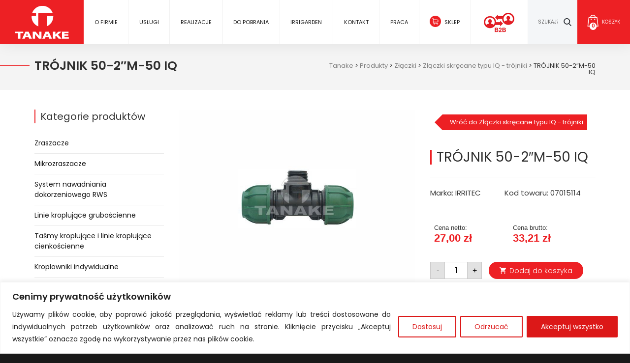

--- FILE ---
content_type: text/html; charset=UTF-8
request_url: https://nts.tanake.com.pl/sklep/zlaczki-skrecane-typu-iq-trojniki/trojnik-50-2-m-50-iq/
body_size: 35144
content:
<!DOCTYPE html>
<html lang="pl-PL">
<head>
<meta charset="UTF-8">
<meta name="viewport" content="width=device-width">
<title>TRÓJNIK 50-2&quot;M-50 IQ - Tanake</title>
<link rel="profile" href="http://gmpg.org/xfn/11">
<link rel="pingback" href="https://nts.tanake.com.pl/xmlrpc.php">     
<link rel="stylesheet" type="text/css" href="//nts.tanake.com.pl/wp-content/cache/wpfc-minified/1dx01nw/hqsen.css" media="all"/>
<meta name='robots' content='index, follow, max-image-preview:large, max-snippet:-1, max-video-preview:-1'/>
<link rel="canonical" href="https://nts.tanake.com.pl/produkt/trojnik-50-2-m-50-iq/"/>
<meta property="og:locale" content="pl_PL"/>
<meta property="og:type" content="article"/>
<meta property="og:title" content="TRÓJNIK 50-2&quot;M-50 IQ - Tanake"/>
<meta property="og:description" content="złączka skręcana z gwintem zewnętrznym PN10 do rur PE Kod towaru: 07015114 Marka: IRRITEC"/>
<meta property="og:url" content="https://nts.tanake.com.pl/produkt/trojnik-50-2-m-50-iq/"/>
<meta property="og:site_name" content="Tanake"/>
<meta property="article:modified_time" content="2025-03-10T07:58:09+00:00"/>
<meta property="og:image" content="https://nts.tanake.com.pl/wp-content/uploads/2021/02/trojnik-50-2m-50-iq.jpg"/>
<meta property="og:image:width" content="800"/>
<meta property="og:image:height" content="600"/>
<meta property="og:image:type" content="image/jpeg"/>
<meta name="twitter:card" content="summary_large_image"/>
<script type="application/ld+json" class="yoast-schema-graph">{"@context":"https://schema.org","@graph":[{"@type":"WebPage","@id":"https://nts.tanake.com.pl/produkt/trojnik-50-2-m-50-iq/","url":"https://nts.tanake.com.pl/produkt/trojnik-50-2-m-50-iq/","name":"TRÓJNIK 50-2\"M-50 IQ - Tanake","isPartOf":{"@id":"https://nts.tanake.com.pl/#website"},"primaryImageOfPage":{"@id":"https://nts.tanake.com.pl/produkt/trojnik-50-2-m-50-iq/#primaryimage"},"image":{"@id":"https://nts.tanake.com.pl/produkt/trojnik-50-2-m-50-iq/#primaryimage"},"thumbnailUrl":"https://nts.tanake.com.pl/wp-content/uploads/2021/02/trojnik-50-2m-50-iq.jpg","datePublished":"2020-06-08T12:00:41+00:00","dateModified":"2025-03-10T07:58:09+00:00","breadcrumb":{"@id":"https://nts.tanake.com.pl/produkt/trojnik-50-2-m-50-iq/#breadcrumb"},"inLanguage":"pl-PL","potentialAction":[{"@type":"ReadAction","target":["https://nts.tanake.com.pl/produkt/trojnik-50-2-m-50-iq/"]}]},{"@type":"ImageObject","inLanguage":"pl-PL","@id":"https://nts.tanake.com.pl/produkt/trojnik-50-2-m-50-iq/#primaryimage","url":"https://nts.tanake.com.pl/wp-content/uploads/2021/02/trojnik-50-2m-50-iq.jpg","contentUrl":"https://nts.tanake.com.pl/wp-content/uploads/2021/02/trojnik-50-2m-50-iq.jpg","width":800,"height":600,"caption":"TRÓJNIK 50-2\"M-50 IQ"},{"@type":"BreadcrumbList","@id":"https://nts.tanake.com.pl/produkt/trojnik-50-2-m-50-iq/#breadcrumb","itemListElement":[{"@type":"ListItem","position":1,"name":"Strona główna","item":"https://nts.tanake.com.pl/"},{"@type":"ListItem","position":2,"name":"Sklep","item":"https://nts.tanake.com.pl/sklep/"},{"@type":"ListItem","position":3,"name":"TRÓJNIK 50-2&#8243;M-50 IQ"}]},{"@type":"WebSite","@id":"https://nts.tanake.com.pl/#website","url":"https://nts.tanake.com.pl/","name":"Tanake","description":"Tanake NTS™ - Nawadnianie i Technika Szklarniowa","potentialAction":[{"@type":"SearchAction","target":{"@type":"EntryPoint","urlTemplate":"https://nts.tanake.com.pl/?s={search_term_string}"},"query-input":"required name=search_term_string"}],"inLanguage":"pl-PL"}]}</script>
<style id="content-control-block-styles">@media(max-width:640px){
.cc-hide-on-mobile{display:none !important;}
}
@media(min-width:641px) and (max-width:920px){
.cc-hide-on-tablet{display:none !important;}
}
@media(min-width:921px) and (max-width:1440px){
.cc-hide-on-desktop{display:none !important;}
}</style>
<link rel="stylesheet" type="text/css" href="//nts.tanake.com.pl/wp-content/cache/wpfc-minified/o69jxmz/hqsen.css" media="all"/>
<style id='pms-content-restriction-start-style-inline-css'></style>
<style id='pms-content-restriction-end-style-inline-css'></style>
<style id='wc-cart-button-cart-pdf-button-style-inline-css'>.cart-pdf-button{display:inline-flex;justify-content:center;text-align:center}</style>
<style>.controlled-content:before{background:no-repeat 50% transparent;background-image:url("data:image/svg+xml;utf8,<svg width=\"24\" height=\"24\" viewBox=\"0 0 24 24\" fill=\"none\" xmlns=\"http://www.w3.org/2000/svg\"><path d=\"M21.8611 8.50354L19.7251 10.6395C20.1421 11.16 20.4841 11.6355 20.7286 12C19.5886 13.695 16.4536 17.73 12.3871 17.9775L9.66455 20.7C10.4086 20.886 11.1856 21 12.0001 21C19.0606 21 23.6161 13.074 23.8066 12.738C24.0631 12.282 24.0646 11.724 23.8081 11.268C23.7376 11.1405 23.0581 9.94654 21.8611 8.50354Z\" fill=\"red\"/><path d=\"M0.439696 23.5606C0.732196 23.8531 1.1162 24.0001 1.5002 24.0001C1.8842 24.0001 2.2682 23.8531 2.5607 23.5606L23.5607 2.56063C24.1472 1.97413 24.1472 1.02613 23.5607 0.439631C22.9742 -0.146869 22.0262 -0.146869 21.4397 0.439631L17.3222 4.55713C15.7727 3.64663 13.9967 3.00013 12.0002 3.00013C4.8677 3.00013 0.376696 10.9336 0.189196 11.2711C-0.0643035 11.7256 -0.0628035 12.2791 0.192196 12.7336C0.297196 12.9211 1.7582 15.4366 4.2317 17.6476L0.438196 21.4411C-0.146804 22.0261 -0.146804 22.9741 0.439696 23.5606ZM3.2717 11.9986C4.4372 10.2526 7.7192 6.00013 12.0002 6.00013C13.1132 6.00013 14.1557 6.30163 15.1172 6.76213L12.7682 9.11113C12.5222 9.04363 12.2672 9.00013 12.0002 9.00013C10.3427 9.00013 9.0002 10.3426 9.0002 12.0001C9.0002 12.2671 9.0437 12.5221 9.1112 12.7681L6.3602 15.5191C4.9277 14.2651 3.8387 12.8431 3.2717 11.9986Z\" fill=\"red\"/></svg>");background-size:contain;border-radius:100px;content:" ";display:block;height:20px;position:absolute;right:-16px;top:-16px;width:16px}@media(max-width:480px){.cc-hide-on-mobile{display:none!important}}@media(min-width:481px) and (max-width:991px){.cc-hide-on-tablet{display:none!important}}@media(min-width:992px){.cc-hide-on-desktop{display:none!important}}</style>
<style id='classic-theme-styles-inline-css'>.wp-block-button__link{color:#fff;background-color:#32373c;border-radius:9999px;box-shadow:none;text-decoration:none;padding:calc(.667em + 2px) calc(1.333em + 2px);font-size:1.125em}.wp-block-file__button{background:#32373c;color:#fff;text-decoration:none}</style>
<style id='global-styles-inline-css'>body{--wp--preset--color--black:#000000;--wp--preset--color--cyan-bluish-gray:#abb8c3;--wp--preset--color--white:#ffffff;--wp--preset--color--pale-pink:#f78da7;--wp--preset--color--vivid-red:#cf2e2e;--wp--preset--color--luminous-vivid-orange:#ff6900;--wp--preset--color--luminous-vivid-amber:#fcb900;--wp--preset--color--light-green-cyan:#7bdcb5;--wp--preset--color--vivid-green-cyan:#00d084;--wp--preset--color--pale-cyan-blue:#8ed1fc;--wp--preset--color--vivid-cyan-blue:#0693e3;--wp--preset--color--vivid-purple:#9b51e0;--wp--preset--gradient--vivid-cyan-blue-to-vivid-purple:linear-gradient(135deg,rgba(6,147,227,1) 0%,rgb(155,81,224) 100%);--wp--preset--gradient--light-green-cyan-to-vivid-green-cyan:linear-gradient(135deg,rgb(122,220,180) 0%,rgb(0,208,130) 100%);--wp--preset--gradient--luminous-vivid-amber-to-luminous-vivid-orange:linear-gradient(135deg,rgba(252,185,0,1) 0%,rgba(255,105,0,1) 100%);--wp--preset--gradient--luminous-vivid-orange-to-vivid-red:linear-gradient(135deg,rgba(255,105,0,1) 0%,rgb(207,46,46) 100%);--wp--preset--gradient--very-light-gray-to-cyan-bluish-gray:linear-gradient(135deg,rgb(238,238,238) 0%,rgb(169,184,195) 100%);--wp--preset--gradient--cool-to-warm-spectrum:linear-gradient(135deg,rgb(74,234,220) 0%,rgb(151,120,209) 20%,rgb(207,42,186) 40%,rgb(238,44,130) 60%,rgb(251,105,98) 80%,rgb(254,248,76) 100%);--wp--preset--gradient--blush-light-purple:linear-gradient(135deg,rgb(255,206,236) 0%,rgb(152,150,240) 100%);--wp--preset--gradient--blush-bordeaux:linear-gradient(135deg,rgb(254,205,165) 0%,rgb(254,45,45) 50%,rgb(107,0,62) 100%);--wp--preset--gradient--luminous-dusk:linear-gradient(135deg,rgb(255,203,112) 0%,rgb(199,81,192) 50%,rgb(65,88,208) 100%);--wp--preset--gradient--pale-ocean:linear-gradient(135deg,rgb(255,245,203) 0%,rgb(182,227,212) 50%,rgb(51,167,181) 100%);--wp--preset--gradient--electric-grass:linear-gradient(135deg,rgb(202,248,128) 0%,rgb(113,206,126) 100%);--wp--preset--gradient--midnight:linear-gradient(135deg,rgb(2,3,129) 0%,rgb(40,116,252) 100%);--wp--preset--font-size--small:13px;--wp--preset--font-size--medium:20px;--wp--preset--font-size--large:36px;--wp--preset--font-size--x-large:42px;--wp--preset--spacing--20:0.44rem;--wp--preset--spacing--30:0.67rem;--wp--preset--spacing--40:1rem;--wp--preset--spacing--50:1.5rem;--wp--preset--spacing--60:2.25rem;--wp--preset--spacing--70:3.38rem;--wp--preset--spacing--80:5.06rem;--wp--preset--shadow--natural:6px 6px 9px rgba(0, 0, 0, 0.2);--wp--preset--shadow--deep:12px 12px 50px rgba(0, 0, 0, 0.4);--wp--preset--shadow--sharp:6px 6px 0px rgba(0, 0, 0, 0.2);--wp--preset--shadow--outlined:6px 6px 0px -3px rgba(255, 255, 255, 1), 6px 6px rgba(0, 0, 0, 1);--wp--preset--shadow--crisp:6px 6px 0px rgba(0, 0, 0, 1);}:where(.is-layout-flex){gap:0.5em;}:where(.is-layout-grid){gap:0.5em;}body .is-layout-flex{display:flex;}body .is-layout-flex{flex-wrap:wrap;align-items:center;}body .is-layout-flex > *{margin:0;}body .is-layout-grid{display:grid;}body .is-layout-grid > *{margin:0;}:where(.wp-block-columns.is-layout-flex){gap:2em;}:where(.wp-block-columns.is-layout-grid){gap:2em;}:where(.wp-block-post-template.is-layout-flex){gap:1.25em;}:where(.wp-block-post-template.is-layout-grid){gap:1.25em;}.has-black-color{color:var(--wp--preset--color--black) !important;}.has-cyan-bluish-gray-color{color:var(--wp--preset--color--cyan-bluish-gray) !important;}.has-white-color{color:var(--wp--preset--color--white) !important;}.has-pale-pink-color{color:var(--wp--preset--color--pale-pink) !important;}.has-vivid-red-color{color:var(--wp--preset--color--vivid-red) !important;}.has-luminous-vivid-orange-color{color:var(--wp--preset--color--luminous-vivid-orange) !important;}.has-luminous-vivid-amber-color{color:var(--wp--preset--color--luminous-vivid-amber) !important;}.has-light-green-cyan-color{color:var(--wp--preset--color--light-green-cyan) !important;}.has-vivid-green-cyan-color{color:var(--wp--preset--color--vivid-green-cyan) !important;}.has-pale-cyan-blue-color{color:var(--wp--preset--color--pale-cyan-blue) !important;}.has-vivid-cyan-blue-color{color:var(--wp--preset--color--vivid-cyan-blue) !important;}.has-vivid-purple-color{color:var(--wp--preset--color--vivid-purple) !important;}.has-black-background-color{background-color:var(--wp--preset--color--black) !important;}.has-cyan-bluish-gray-background-color{background-color:var(--wp--preset--color--cyan-bluish-gray) !important;}.has-white-background-color{background-color:var(--wp--preset--color--white) !important;}.has-pale-pink-background-color{background-color:var(--wp--preset--color--pale-pink) !important;}.has-vivid-red-background-color{background-color:var(--wp--preset--color--vivid-red) !important;}.has-luminous-vivid-orange-background-color{background-color:var(--wp--preset--color--luminous-vivid-orange) !important;}.has-luminous-vivid-amber-background-color{background-color:var(--wp--preset--color--luminous-vivid-amber) !important;}.has-light-green-cyan-background-color{background-color:var(--wp--preset--color--light-green-cyan) !important;}.has-vivid-green-cyan-background-color{background-color:var(--wp--preset--color--vivid-green-cyan) !important;}.has-pale-cyan-blue-background-color{background-color:var(--wp--preset--color--pale-cyan-blue) !important;}.has-vivid-cyan-blue-background-color{background-color:var(--wp--preset--color--vivid-cyan-blue) !important;}.has-vivid-purple-background-color{background-color:var(--wp--preset--color--vivid-purple) !important;}.has-black-border-color{border-color:var(--wp--preset--color--black) !important;}.has-cyan-bluish-gray-border-color{border-color:var(--wp--preset--color--cyan-bluish-gray) !important;}.has-white-border-color{border-color:var(--wp--preset--color--white) !important;}.has-pale-pink-border-color{border-color:var(--wp--preset--color--pale-pink) !important;}.has-vivid-red-border-color{border-color:var(--wp--preset--color--vivid-red) !important;}.has-luminous-vivid-orange-border-color{border-color:var(--wp--preset--color--luminous-vivid-orange) !important;}.has-luminous-vivid-amber-border-color{border-color:var(--wp--preset--color--luminous-vivid-amber) !important;}.has-light-green-cyan-border-color{border-color:var(--wp--preset--color--light-green-cyan) !important;}.has-vivid-green-cyan-border-color{border-color:var(--wp--preset--color--vivid-green-cyan) !important;}.has-pale-cyan-blue-border-color{border-color:var(--wp--preset--color--pale-cyan-blue) !important;}.has-vivid-cyan-blue-border-color{border-color:var(--wp--preset--color--vivid-cyan-blue) !important;}.has-vivid-purple-border-color{border-color:var(--wp--preset--color--vivid-purple) !important;}.has-vivid-cyan-blue-to-vivid-purple-gradient-background{background:var(--wp--preset--gradient--vivid-cyan-blue-to-vivid-purple) !important;}.has-light-green-cyan-to-vivid-green-cyan-gradient-background{background:var(--wp--preset--gradient--light-green-cyan-to-vivid-green-cyan) !important;}.has-luminous-vivid-amber-to-luminous-vivid-orange-gradient-background{background:var(--wp--preset--gradient--luminous-vivid-amber-to-luminous-vivid-orange) !important;}.has-luminous-vivid-orange-to-vivid-red-gradient-background{background:var(--wp--preset--gradient--luminous-vivid-orange-to-vivid-red) !important;}.has-very-light-gray-to-cyan-bluish-gray-gradient-background{background:var(--wp--preset--gradient--very-light-gray-to-cyan-bluish-gray) !important;}.has-cool-to-warm-spectrum-gradient-background{background:var(--wp--preset--gradient--cool-to-warm-spectrum) !important;}.has-blush-light-purple-gradient-background{background:var(--wp--preset--gradient--blush-light-purple) !important;}.has-blush-bordeaux-gradient-background{background:var(--wp--preset--gradient--blush-bordeaux) !important;}.has-luminous-dusk-gradient-background{background:var(--wp--preset--gradient--luminous-dusk) !important;}.has-pale-ocean-gradient-background{background:var(--wp--preset--gradient--pale-ocean) !important;}.has-electric-grass-gradient-background{background:var(--wp--preset--gradient--electric-grass) !important;}.has-midnight-gradient-background{background:var(--wp--preset--gradient--midnight) !important;}.has-small-font-size{font-size:var(--wp--preset--font-size--small) !important;}.has-medium-font-size{font-size:var(--wp--preset--font-size--medium) !important;}.has-large-font-size{font-size:var(--wp--preset--font-size--large) !important;}.has-x-large-font-size{font-size:var(--wp--preset--font-size--x-large) !important;}
.wp-block-navigation a:where(:not(.wp-element-button)){color:inherit;}:where(.wp-block-post-template.is-layout-flex){gap:1.25em;}:where(.wp-block-post-template.is-layout-grid){gap:1.25em;}:where(.wp-block-columns.is-layout-flex){gap:2em;}:where(.wp-block-columns.is-layout-grid){gap:2em;}
.wp-block-pullquote{font-size:1.5em;line-height:1.6;}</style>
<link rel="stylesheet" type="text/css" href="//nts.tanake.com.pl/wp-content/cache/wpfc-minified/g4nehvcc/hqsen.css" media="all"/>
<style id='woocommerce-inline-inline-css'>.woocommerce form .form-row .required{visibility:visible;}</style>
<link rel="stylesheet" type="text/css" href="//nts.tanake.com.pl/wp-content/cache/wpfc-minified/kpulj1be/hqwf1.css" media="all"/>
<style id='fancybox-inline-css'>.wpgs-nav .slick-track{transform:inherit !important;}
.wpgs-dots{display:none;}
.wpgs-for .slick-slide{cursor:pointer;}</style>
<style>@font-face{font-family:"Flaticon";src:url(https://nts.tanake.com.pl/wp-content/plugins/woo-product-gallery-slider/assets/css/font/Flaticon.eot);src:url(https://nts.tanake.com.pl/wp-content/plugins/woo-product-gallery-slider/assets/css/font/Flaticon.eot?#iefix) format("embedded-opentype"), url(https://nts.tanake.com.pl/wp-content/plugins/woo-product-gallery-slider/assets/css/font/Flaticon.woff) format("woff"), url(https://nts.tanake.com.pl/wp-content/plugins/woo-product-gallery-slider/assets/css/font/Flaticon.ttf) format("truetype"), url(https://nts.tanake.com.pl/wp-content/plugins/woo-product-gallery-slider/assets/css/font/Flaticon.svg#Flaticon) format("svg");font-weight:normal;font-style:normal;}
@media screen and (-webkit-min-device-pixel-ratio:0) {
@font-face{font-family:"Flaticon";src:url(https://nts.tanake.com.pl/wp-content/plugins/woo-product-gallery-slider/assets/css/font/Flaticon.svg#Flaticon) format("svg");}
}
[class^="flaticon-"]:before, [class*=" flaticon-"]:before,
[class^="flaticon-"]:after, [class*=" flaticon-"]:after{font-family:Flaticon;font-size:30px;font-style:normal;}
.flaticon-right-arrow:before{content:"\f100";}
.flaticon-back:before{content:"\f101";}</style>
<link rel="https://api.w.org/" href="https://nts.tanake.com.pl/wp-json/"/><link rel="alternate" type="application/json" href="https://nts.tanake.com.pl/wp-json/wp/v2/product/20722"/><link rel="EditURI" type="application/rsd+xml" title="RSD" href="https://nts.tanake.com.pl/xmlrpc.php?rsd"/>
<meta name="generator" content="WordPress 6.5.3"/>
<meta name="generator" content="WooCommerce 9.0.2"/>
<link rel='shortlink' href='https://nts.tanake.com.pl/?p=20722'/>
<link rel="alternate" type="application/json+oembed" href="https://nts.tanake.com.pl/wp-json/oembed/1.0/embed?url=https%3A%2F%2Fnts.tanake.com.pl%2Fprodukt%2Ftrojnik-50-2-m-50-iq%2F"/>
<link rel="alternate" type="text/xml+oembed" href="https://nts.tanake.com.pl/wp-json/oembed/1.0/embed?url=https%3A%2F%2Fnts.tanake.com.pl%2Fprodukt%2Ftrojnik-50-2-m-50-iq%2F&#038;format=xml"/>
<style id="cky-style-inline">[data-cky-tag]{visibility:hidden;}</style><style>.simple-banner{display:none;}</style><style>.simple-banner{position:fixed;}</style><style>.simple-banner{background:#ed2124;}</style><style>.simple-banner .simple-banner-text{color:#ffffff;}</style><style>.simple-banner .simple-banner-text a{color:#ffffff;}</style><style>.simple-banner{z-index:99999;}</style><style>.simple-banner{margin-top:90px;}</style><style>.simple-banner .simple-banner-text{padding:5px;}</style><style id="simple-banner-site-custom-css-dummy"></style>	<noscript><style>.woocommerce-product-gallery{opacity:1 !important;}</style></noscript>
<meta name="generator" content="Powered by WPBakery Page Builder - drag and drop page builder for WordPress."/>
<style>.qib-container input[type='number']:not(#qib_id):not(#qib_id){-moz-appearance:textfield;}.qib-container input[type='number']:not(#qib_id):not(#qib_id)::-webkit-outer-spin-button,.qib-container input[type='number']:not(#qib_id):not(#qib_id)::-webkit-inner-spin-button{-webkit-appearance:none;display:none;margin:0;}form.cart button[type='submit']:not(#qib_id):not(#qib_id),form.cart .qib-container + div:not(#qib_id):not(#qib_id){display:inline-block;margin:0;padding-top:0;padding-bottom:0;float:none;vertical-align:top;text-align:center;}form.cart button[type='submit']:not(#qib_id):not(#qib_id):not(_){line-height:1;}form.cart button[type='submit']:not(#qib_id):not(#qib_id):not(_):not(_){height:35px;text-align:center;}form.cart .qib-container + button[type='submit']:not(#qib_id):not(#qib_id),form.cart .qib-container + div:not(#qib_id):not(#qib_id):not(_){margin-left:1em;}form.cart button[type='submit']:focus:not(#qib_id):not(#qib_id){outline-width:2px;outline-offset:-2px;outline-style:solid;}.qib-container div.quantity:not(#qib_id):not(#qib_id){float:left;line-height:1;display:inline-block;margin:0;padding:0;border:none;border-radius:0;width:auto;min-height:initial;min-width:initial;max-height:initial;max-width:initial;}.qib-button:not(#qib_id):not(#qib_id){line-height:1;display:inline-block;margin:0;padding:0;box-sizing:border-box;height:35px;width:30px;color:black;background:#e2e2e2;border-color:#cac9c9;float:left;min-height:initial;min-width:initial;max-height:initial;max-width:initial;vertical-align:middle;font-size:16px;letter-spacing:0;border-style:solid;border-width:1px;transition:none;border-radius:0;}.qib-button:focus:not(#qib_id):not(#qib_id){border:2px #b3b3aa solid;outline:none;}.qib-button:hover:not(#qib_id):not(#qib_id){background:#d6d5d5;}.qib-container .quantity input.qty:not(#qib_id):not(#qib_id){line-height:1;background:none;text-align:center;vertical-align:middle;margin:0;padding:0;box-sizing:border-box;height:35px;width:45px;min-height:initial;min-width:initial;max-height:initial;max-width:initial;box-shadow:none;font-size:15px;border-style:solid;border-color:#cac9c9;border-width:1px 0;border-radius:0;}.qib-container .quantity input.qty:focus:not(#qib_id):not(#qib_id){border-color:#cac9c9;outline:none;border-width:2px 1px;border-style:solid;}.woocommerce table.cart td.product-quantity:not(#qib_id):not(#qib_id){white-space:nowrap;}@media(min-width:768px){.woocommerce table.cart td.product-quantity:not(#qib_id):not(#qib_id){text-align:center;}}@media(min-width:768px){.woocommerce table.cart td.product-quantity .qib-container:not(#qib_id):not(#qib_id){display:flex;justify-content:center;}}.qib-container:not(#qib_id):not(#qib_id){display:inline-block;}.woocommerce-grouped-product-list-item__quantity:not(#qib_id):not(#qib_id){margin:0;padding-left:0;padding-right:0;text-align:left;}.woocommerce-grouped-product-list-item__quantity .qib-container:not(#qib_id):not(#qib_id){display:flex;}.quantity .minus:not(#qib_id):not(#qib_id),.quantity .plus:not(#qib_id):not(#qib_id),.quantity > a:not(#qib_id):not(#qib_id){display:none;}.products.oceanwp-row .qib-container:not(#qib_id):not(#qib_id){margin-bottom:8px;}</style><style>.wpgs-for .slick-arrow::before,.wpgs-nav .slick-prev::before, .wpgs-nav .slick-next::before{color:#000;}.fancybox-bg{background-color:rgba(10,0,0,0.75);}.fancybox-caption,.fancybox-infobar{color:#fff;}.wpgs-nav .slick-slide{border-color:transparent}.wpgs-nav .slick-current{border-color:#000}.wpgs-video-wrapper{min-height:500px;}</style><link rel="icon" href="https://nts.tanake.com.pl/wp-content/uploads/2020/05/favicon.png" sizes="32x32"/>
<link rel="icon" href="https://nts.tanake.com.pl/wp-content/uploads/2020/05/favicon.png" sizes="192x192"/>
<link rel="apple-touch-icon" href="https://nts.tanake.com.pl/wp-content/uploads/2020/05/favicon.png"/>
<meta name="msapplication-TileImage" content="https://nts.tanake.com.pl/wp-content/uploads/2020/05/favicon.png"/>
<style id="wp-custom-css">.cn-button.bootstrap{color:#fff;background:#3fa650;font-family:"Poppins";border:solid 2px #3fa650;}
.cn-button.bootstrap:hover{border:solid 2px #3fa650;background:#000;color:#fff;}
.box2{margin-bottom:20px;}
.box2 > .vc_column-inner > .wpb_wrapper{padding:20px;background:#FFF;height:100%;box-shadow:0px 0px 15.64px 0px rgba(0, 0, 0, 0.04);}
.box2 p{text-align:left;}
.term-description{height:125px;display:block;overflow:hidden;word-break:break-word;word-wrap:break-word;float:right;width:75%;}
@media(max-width:990px){ 
.term-description{width:100%;}
}
.btn-overflow{color:#ed2024;}
a:hover, a:focus{color:#ed2024;text-decoration:underline;}
#shipping_method input{float:left;margin:2px 5px 0 0;}
#shipping_method label{top:0;}
.wc_payment_method input{float:left;margin:3px 5px 0 0;}
.wc_payment_method label{font-size:15px;color:#000;font-weight:bold;}
#payment label{color:#000;}
#payment .payment_methods li{padding:20px;}
#payment .payment_methods li p{margin:0;font-size:13px;line-height:1.6;}
ul.order_details{padding:20px 20px 10px 40px;}
.woocommerce-order .shop_table tfoot th{font-size:14px;}
.order_details tfoot tr > td > span.amount{font-size:20px;text-align:right;}
.order_details tfoot tr > td > small span.amount{font-size:12px !important;text-align:right;font-weight:normal !important;color:#333!important;display:inline-block !important;}
.order_details tfoot tr:first-child .amount, .order_details tfoot tr > td > span.amount{font-size:14px}
.addresses > div{margin-bottom:20px;}
.woocommerce-order > h2{display:none;}
.order_details tfoot tr:last-child th{font-size:20px;}
#billing_address_2_field .optional{display:none;}
th{border:1px solid #ededed;padding:10px;}
.woocommerce-checkout-review-order-table{font-size:15px}
.woocommerce-checkout-review-order-table label{font-size:14px;}
.woocommerce-privacy-policy-text{font-size:13px;}
.cart-collaterals h2{padding:0 0 15px}
.amount .amount{font-size:20px;font-weight:bold;}
.woocommerce-bacs-bank-details h3{font-size:16px;font-weight:bold;}
.order_details tfoot tr:last-child .amount:first-child{text-align:right;font-size:25px;}
.shop_table tfoot tr td{min-width:350px;}
@media(max-width:990px){ 
.shop_table tfoot tr td{min-width:auto;}
}
small{font-size:100%;}
.box-info{background:#fbfbfb;padding:20px 30px;border:solid 1px #e6e6e6;margin-top:20px;}
.woocommerce-checkout-payment:before{display:block;content:"Sposób płatności";font-weight:bold;text-transform:uppercase;padding:0 10px 20px 10px;}
.col-1 .required{border:none;text-decoration:none;}
.shipping td{padding:20px;}
.item-item{transition:all 0.3s ease-in-out;-moz-transition:all 0.3s ease-in-out;-webkit-transition:all 0.3s ease-in-out;-o-transition:all 0.3s ease-in-out;}
.cat-container:nth-of-type(3n+1){clear:both;}
.home .cat-container:nth-of-type(3n+1){clear:none;}
.home .cat-container:nth-of-type(4n+1){clear:both;}</style>
<noscript><style>.wpb_animate_when_almost_visible{opacity:1;}</style></noscript>
<script data-wpfc-render="false">var Wpfcll={s:[],osl:0,scroll:false,i:function(){Wpfcll.ss();window.addEventListener('load',function(){let observer=new MutationObserver(mutationRecords=>{Wpfcll.osl=Wpfcll.s.length;Wpfcll.ss();if(Wpfcll.s.length > Wpfcll.osl){Wpfcll.ls(false);}});observer.observe(document.getElementsByTagName("html")[0],{childList:true,attributes:true,subtree:true,attributeFilter:["src"],attributeOldValue:false,characterDataOldValue:false});Wpfcll.ls(true);});window.addEventListener('scroll',function(){Wpfcll.scroll=true;Wpfcll.ls(false);});window.addEventListener('resize',function(){Wpfcll.scroll=true;Wpfcll.ls(false);});window.addEventListener('click',function(){Wpfcll.scroll=true;Wpfcll.ls(false);});},c:function(e,pageload){var w=document.documentElement.clientHeight || body.clientHeight;var n=0;if(pageload){n=0;}else{n=(w > 800) ? 800:200;n=Wpfcll.scroll ? 800:n;}var er=e.getBoundingClientRect();var t=0;var p=e.parentNode ? e.parentNode:false;if(typeof p.getBoundingClientRect=="undefined"){var pr=false;}else{var pr=p.getBoundingClientRect();}if(er.x==0 && er.y==0){for(var i=0;i < 10;i++){if(p){if(pr.x==0 && pr.y==0){if(p.parentNode){p=p.parentNode;}if(typeof p.getBoundingClientRect=="undefined"){pr=false;}else{pr=p.getBoundingClientRect();}}else{t=pr.top;break;}}};}else{t=er.top;}if(w - t+n > 0){return true;}return false;},r:function(e,pageload){var s=this;var oc,ot;try{oc=e.getAttribute("data-wpfc-original-src");ot=e.getAttribute("data-wpfc-original-srcset");originalsizes=e.getAttribute("data-wpfc-original-sizes");if(s.c(e,pageload)){if(oc || ot){if(e.tagName=="DIV" || e.tagName=="A" || e.tagName=="SPAN"){e.style.backgroundImage="url("+oc+")";e.removeAttribute("data-wpfc-original-src");e.removeAttribute("data-wpfc-original-srcset");e.removeAttribute("onload");}else{if(oc){e.setAttribute('src',oc);}if(ot){e.setAttribute('srcset',ot);}if(originalsizes){e.setAttribute('sizes',originalsizes);}if(e.getAttribute("alt") && e.getAttribute("alt")=="blank"){e.removeAttribute("alt");}e.removeAttribute("data-wpfc-original-src");e.removeAttribute("data-wpfc-original-srcset");e.removeAttribute("data-wpfc-original-sizes");e.removeAttribute("onload");if(e.tagName=="IFRAME"){var y="https://www.youtube.com/embed/";if(navigator.userAgent.match(/\sEdge?\/\d/i)){e.setAttribute('src',e.getAttribute("src").replace(/.+\/templates\/youtube\.html\#/,y));}e.onload=function(){if(typeof window.jQuery !="undefined"){if(jQuery.fn.fitVids){jQuery(e).parent().fitVids({customSelector:"iframe[src]"});}}var s=e.getAttribute("src").match(/templates\/youtube\.html\#(.+)/);if(s){try{var i=e.contentDocument || e.contentWindow;if(i.location.href=="about:blank"){e.setAttribute('src',y+s[1]);}}catch(err){e.setAttribute('src',y+s[1]);}}}}}}else{if(e.tagName=="NOSCRIPT"){if(jQuery(e).attr("data-type")=="wpfc"){e.removeAttribute("data-type");jQuery(e).after(jQuery(e).text());}}}}}catch(error){console.log(error);console.log("==>",e);}},ss:function(){var i=Array.prototype.slice.call(document.getElementsByTagName("img"));var f=Array.prototype.slice.call(document.getElementsByTagName("iframe"));var d=Array.prototype.slice.call(document.getElementsByTagName("div"));var a=Array.prototype.slice.call(document.getElementsByTagName("a"));var s=Array.prototype.slice.call(document.getElementsByTagName("span"));var n=Array.prototype.slice.call(document.getElementsByTagName("noscript"));this.s=i.concat(f).concat(d).concat(a).concat(s).concat(n);},ls:function(pageload){var s=this;[].forEach.call(s.s,function(e,index){s.r(e,pageload);});}};document.addEventListener('DOMContentLoaded',function(){wpfci();});function wpfci(){Wpfcll.i();}</script>
</head>
<body class="product-template-default single single-product postid-20722 theme-tanake woocommerce woocommerce-page woocommerce-no-js wpb-js-composer js-comp-ver-6.2.0 vc_responsive">    
<header id="top"> 
<div class="top-wrap"> 
<div class="logo"> <a href="https://nts.tanake.com.pl/" title="Tanake" rel="home"><img onload="Wpfcll.r(this,true);" src="[data-uri]" data-wpfc-original-src="https://nts.tanake.com.pl/wp-content/themes/tanake/images/logo.png" alt="Tanake"/></a></div><nav id="site-navigation" class="navigation main-navigation" role="navigation"> 
<button class="menu-toggle"><i class="glyphicon glyphicon-menu-hamburger"></i></button> 	
<div class="menu-menu-glowne-container"><ul id="menu-menu-glowne" class="nav-menu"><li id="menu-item-29" class="menu-item menu-item-type-post_type menu-item-object-page menu-item-29"><a href="https://nts.tanake.com.pl/aktualnosci/">Aktualności</a></li> <li id="menu-item-35" class="menu-item menu-item-type-post_type menu-item-object-page menu-item-35"><a href="https://nts.tanake.com.pl/o-firmie/">O firmie</a></li> <li id="menu-item-40" class="menu-item menu-item-type-post_type menu-item-object-page menu-item-40"><a href="https://nts.tanake.com.pl/uslugi/">Usługi</a></li> <li id="menu-item-42" class="menu-item menu-item-type-custom menu-item-object-custom menu-item-42"><a href="https://nts.tanake.com.pl/realizacje">Realizacje</a></li> <li id="menu-item-30" class="menu-item menu-item-type-post_type menu-item-object-page menu-item-30"><a href="https://nts.tanake.com.pl/do-pobrania/">Do pobrania</a></li> <li id="menu-item-31" class="menu-item menu-item-type-post_type menu-item-object-page menu-item-31"><a href="https://nts.tanake.com.pl/irrigarden/">IRRIGARDEN</a></li> <li id="menu-item-32" class="menu-item menu-item-type-post_type menu-item-object-page menu-item-32"><a href="https://nts.tanake.com.pl/kontakt/">Kontakt</a></li> <li id="menu-item-36" class="menu-item menu-item-type-post_type menu-item-object-page menu-item-36"><a href="https://nts.tanake.com.pl/praca/">Praca</a></li> <li id="menu-item-32731" class="menu-sklep menu-item menu-item-type-custom menu-item-object-custom menu-item-32731"><a href="https://nts.tanake.com.pl/sklep/">Sklep</a></li> <li id="menu-item-33228" class="menu-item menu-item-type-custom menu-item-object-custom menu-item-33228"><a href="https://nts.tanake.com.pl/b2b/"><img src="https://nts.tanake.com.pl/wp-content/themes/tanake/images/login.png"></a></li> </ul></div></nav>  
<div class="search-box"> <form role="search" method="get" id="searchform" action="https://nts.tanake.com.pl/"> <input type="text" value="" name="s" id="s" placeholder="Szukaj?" class="text-center" /> <input type="submit" id="searchsubmit" value="" /> </form></div><div class="navi-box koszyk"> <a rel="nofollow" href="https://nts.tanake.com.pl/koszyk/" class="basketLink"><span class="itemsCount">0</span><span class="hidden-xs">KOSZYK</span></a></div></div></header>  
<section class="page-top">  
<div class="container">
<div class="row">  
<div class="col-md-6 col-sm-6"> <h1>TRÓJNIK 50-2&#8243;M-50 IQ</h1></div><div class="col-md-6 col-sm-6 text-right">
<div class="breadcrumbs" xmlns:v="http://rdf.data-vocabulary.org/#">  <span property="itemListElement" typeof="ListItem"><a property="item" typeof="WebPage" title="Przejdź do Tanake." href="https://nts.tanake.com.pl" class="home"><span property="name">Tanake</span></a><meta property="position" content="1"></span> &gt; <span property="itemListElement" typeof="ListItem"><a property="item" typeof="WebPage" title="Przejdź do Produkty." href="https://nts.tanake.com.pl/sklep/" class="archive post-product-archive"><span property="name">Produkty</span></a><meta property="position" content="2"></span> &gt; <span property="itemListElement" typeof="ListItem"><a property="item" typeof="WebPage" title="Go to the Złączki Kategoria archives." href="https://nts.tanake.com.pl/sklep/zlaczki/" class="taxonomy product_cat"><span property="name">Złączki</span></a><meta property="position" content="3"></span> &gt; <span property="itemListElement" typeof="ListItem"><a property="item" typeof="WebPage" title="Go to the Złączki skręcane typu IQ - trójniki Kategoria archives." href="https://nts.tanake.com.pl/sklep/zlaczki-skrecane-typu-iq-trojniki/" class="taxonomy product_cat"><span property="name">Złączki skręcane typu IQ - trójniki</span></a><meta property="position" content="4"></span> &gt; <span property="itemListElement" typeof="ListItem"><span property="name" class="post post-product current-item">TRÓJNIK 50-2&#8243;M-50 IQ</span><meta property="url" content="https://nts.tanake.com.pl/produkt/trojnik-50-2-m-50-iq/"><meta property="position" content="5"></span></div></div></div></div></section>  
<div class="container">
<div class="row">
<div class="col-md-9 page-content"> 
<div class="woocommerce-notices-wrapper"></div><div itemscope itemtype="http://schema.org/Product" id="product-20722" class="post-20722 product type-product status-publish has-post-thumbnail product_cat-zlaczki product_cat-zlaczki-skrecane-typu-iq-trojniki product_shipping_class-standard first instock taxable shipping-taxable purchasable product-type-simple">
<div class="row" style="color: #ed2024;"></div><div class="row margin-bottom2">
<div class="col-md-7">
<div class="woo-product-gallery-slider woocommerce-product-gallery wpgs--with-images images">
<div class="wpgs-for"><div class="woocommerce-product-gallery__image single-product-main-image"><a class="wpgs-lightbox-icon" data-caption="TRÓJNIK 50-2&#8243;M-50 IQ" data-fancybox="wpgs-lightbox" href="https://nts.tanake.com.pl/wp-content/uploads/2021/02/trojnik-50-2m-50-iq.jpg" data-mobile=["clickContent:close","clickSlide:close"] data-click-slide="close" data-animation-effect="fade" data-loop="true" data-infobar="true" data-hash="false"><img width="800" height="600" src="https://nts.tanake.com.pl/wp-content/uploads/2021/02/trojnik-50-2m-50-iq.jpg" class="attachment-shop_single size-shop_single wp-post-image" alt="TRÓJNIK 50-2&quot;M-50 IQ" data-zoom_src="https://nts.tanake.com.pl/wp-content/uploads/2021/02/trojnik-50-2m-50-iq.jpg" data-large_image="https://nts.tanake.com.pl/wp-content/uploads/2021/02/trojnik-50-2m-50-iq.jpg" data-o_img="https://nts.tanake.com.pl/wp-content/uploads/2021/02/trojnik-50-2m-50-iq.jpg" data-zoom-image="https://nts.tanake.com.pl/wp-content/uploads/2021/02/trojnik-50-2m-50-iq.jpg" decoding="async" fetchpriority="high" srcset="https://nts.tanake.com.pl/wp-content/uploads/2021/02/trojnik-50-2m-50-iq.jpg 800w, https://nts.tanake.com.pl/wp-content/uploads/2021/02/trojnik-50-2m-50-iq-300x225.jpg 300w, https://nts.tanake.com.pl/wp-content/uploads/2021/02/trojnik-50-2m-50-iq-768x576.jpg 768w" sizes="(max-width: 800px) 100vw, 800px"/></a></div></div></div></div><div class="col-md-5">
<div class="pull-right"><span id="backTo"><a href="https://nts.tanake.com.pl/sklep/zlaczki-skrecane-typu-iq-trojniki/">Wróć do Złączki skręcane typu IQ - trójniki</a></span></div><div style="clear: both;"></div><div class="summary entry-summary"> 
<h3>TRÓJNIK 50-2&#8243;M-50  IQ</h3> 
<div class="separator-x"></div><div class="description"></div><div class="item-cat"> 
<div class="row">
<div class="col-md-5"> Marka: IRRITEC</div><div class="col-md-7"> Kod towaru: 07015114</div></div></div><iframe onload="Wpfcll.r(this,true);" data-wpfc-original-src="https://nts.tanake.com.pl/my12kprice.php?sku=07015114&role=-" title="" width="100%" height="80" frameBorder="0" scrolling="no"></iframe>						
<div class="cena">
<p class="stock in-stock">Na stanie</p>
<form class="cart" action="https://nts.tanake.com.pl/produkt/trojnik-50-2-m-50-iq/" method="post" enctype='multipart/form-data'>
<div class="qib-container">
<button type="button" class="minus qib-button" >-</button>
<div class="quantity buttons_added"> <label class="screen-reader-text" for="quantity_689d5c4f69379">ilość TRÓJNIK 50-2&quot;M-50 IQ</label> <input type="number" id="quantity_689d5c4f69379" class="input-text qty text" step="1" min="1" max="30000" name="quantity" value="1" title="Qty" size="4" placeholder="" inputmode="numeric" /></div><button type="button" class="plus qib-button" >+</button></div><button type="submit" name="add-to-cart" value="20722" class="single_add_to_cart_button button alt">Dodaj do koszyka</button>
</form>
<div class="clear"></div><div class="stock">Stan magazynowy: <strong style="color: #3fa650;">dostępny</strong></div><div class="clear"></div><div > Wysyłka: 1 – 3 dni</div></div><div class="info-box">
<p>Zadzwoń, jeśli masz pytania</p>
<div class="navi-box"><a href="tel:+48223369040"><img onload="Wpfcll.r(this,true);" src="[data-uri]" data-wpfc-original-src="https://nts.tanake.com.pl/wp-content/themes/tanake/images/n1.png" alt="blank"/> +48 (22) 336 90 40</a></div><div class="brutto">poniedziałek – piątek w godz. 8 – 16 w dni robocze</div></div></div></div></div><div class="woocommerce-tabs wc-tabs-wrapper">
<ul class="tabs wc-tabs" role="tablist">
<li class="description_tab" id="tab-title-description" role="tab" aria-controls="tab-description"> <a href="#tab-description"> Opis </a> </li>
<li class="zapytaj_o_produkt_tab" id="tab-title-zapytaj_o_produkt" role="tab" aria-controls="tab-zapytaj_o_produkt"> <a href="#tab-zapytaj_o_produkt"> Zapytaj o produkt </a> </li>
</ul>
<div class="woocommerce-Tabs-panel woocommerce-Tabs-panel--description panel entry-content wc-tab" id="tab-description" role="tabpanel" aria-labelledby="tab-title-description"> <h2>Opis</h2> <ul> <li> złączka skręcana z gwintem zewnętrznym PN10 do rur PE</li> <li>Kod towaru: 07015114</li> <li>Marka: IRRITEC</li> </ul></div><div class="woocommerce-Tabs-panel woocommerce-Tabs-panel--zapytaj_o_produkt panel entry-content wc-tab" id="tab-zapytaj_o_produkt" role="tabpanel" aria-labelledby="tab-title-zapytaj_o_produkt"></div></div><meta itemprop="url" content="https://nts.tanake.com.pl/produkt/trojnik-50-2-m-50-iq/"/></div></div><div class="col-md-3 page-sidebar"> <aside class="widget"><h3 class="widget-title">Kategorie produktów</h3><ul class="product-categories"><li class="cat-item cat-item-7672"><a href="https://nts.tanake.com.pl/sklep/zraszacze/">Zraszacze</a></li> <li class="cat-item cat-item-7673"><a href="https://nts.tanake.com.pl/sklep/mikrozraszacze/">Mikrozraszacze</a></li> <li class="cat-item cat-item-7674"><a href="https://nts.tanake.com.pl/sklep/system-nawadniania-dokorzeniowego-rws/">System nawadniania dokorzeniowego RWS</a></li> <li class="cat-item cat-item-7675"><a href="https://nts.tanake.com.pl/sklep/linie-kroplujace-gruboscienne/">Linie kroplujące grubościenne</a></li> <li class="cat-item cat-item-7676"><a href="https://nts.tanake.com.pl/sklep/tasmy-kroplujace-i-linie-kroplujace-cienkoscienne/">Taśmy kroplujące i linie kroplujące cienkościenne</a></li> <li class="cat-item cat-item-7677"><a href="https://nts.tanake.com.pl/sklep/kroplowniki-indywidualne/">Kroplowniki indywidualne</a></li> <li class="cat-item cat-item-7678"><a href="https://nts.tanake.com.pl/sklep/sterowniki/">Sterowniki</a></li> <li class="cat-item cat-item-7679"><a href="https://nts.tanake.com.pl/sklep/elektrozawory/">Elektrozawory</a></li> <li class="cat-item cat-item-7843"><a href="https://nts.tanake.com.pl/sklep/czujniki-i-liczniki/">Czujniki i liczniki</a></li> <li class="cat-item cat-item-7681"><a href="https://nts.tanake.com.pl/sklep/reduktory-cisnienia-wody/">Reduktory ciśnienia wody</a></li> <li class="cat-item cat-item-7682"><a href="https://nts.tanake.com.pl/sklep/filtry/">Filtry</a></li> <li class="cat-item cat-item-7683"><a href="https://nts.tanake.com.pl/sklep/dozowniki-nawozow/">Dozowniki nawozów</a></li> <li class="cat-item cat-item-7684"><a href="https://nts.tanake.com.pl/sklep/zawory/">Zawory</a></li> <li class="cat-item cat-item-7685"><a href="https://nts.tanake.com.pl/sklep/ksztaltki-gwintowane/">Kształtki gwintowane</a></li> <li class="cat-item cat-item-7686 cat-parent current-cat-parent"><a href="https://nts.tanake.com.pl/sklep/zlaczki/">Złączki</a><ul class='children'> <li class="cat-item cat-item-7769"><a href="https://nts.tanake.com.pl/sklep/zlaczki-do-tasm-kroplujacych/">Złączki do taśm kroplujących</a></li> <li class="cat-item cat-item-7770"><a href="https://nts.tanake.com.pl/sklep/zlaczki-do-wezy-pcv-layflat/">Złączki do węży PCV LAYFLAT</a></li> <li class="cat-item cat-item-7771"><a href="https://nts.tanake.com.pl/sklep/zlaczki-wciskane-serii-xff/">Złączki wciskane serii XFF</a></li> <li class="cat-item cat-item-7772"><a href="https://nts.tanake.com.pl/sklep/zlaczki-i-wezyki-do-mikro-linii/">Złączki i wężyki do mikro linii</a></li> <li class="cat-item cat-item-7773"><a href="https://nts.tanake.com.pl/sklep/zlaczki-wciskane-typu-zj-przeloty/">Złączki wciskane typu ZJ - przeloty</a></li> <li class="cat-item cat-item-7774"><a href="https://nts.tanake.com.pl/sklep/zlaczki-wciskane-typu-zj-kolana/">Złączki wciskane typu ZJ - kolana</a></li> <li class="cat-item cat-item-7775"><a href="https://nts.tanake.com.pl/sklep/zlaczki-wciskane-typu-zj-trojniki/">Złączki wciskane typu ZJ - trójniki</a></li> <li class="cat-item cat-item-7776"><a href="https://nts.tanake.com.pl/sklep/okulary/">Okulary</a></li> <li class="cat-item cat-item-7777"><a href="https://nts.tanake.com.pl/sklep/wkladki-i-nakretki/">Wkładki i nakrętki</a></li> <li class="cat-item cat-item-7778"><a href="https://nts.tanake.com.pl/sklep/zlaczki-wciskane-z-nakretka-typu-ir-przeloty/">Złączki wciskane z nakrętką typu IR - przeloty</a></li> <li class="cat-item cat-item-7779"><a href="https://nts.tanake.com.pl/sklep/zlaczki-wciskane-z-nakretka-typu-ir-kolana/">Złączki wciskane z nakrętką typu IR - kolana</a></li> <li class="cat-item cat-item-7780"><a href="https://nts.tanake.com.pl/sklep/zlaczki-wciskane-z-nakretka-typu-ir-trojniki/">Złączki wciskane z nakrętką typu IR - trójniki</a></li> <li class="cat-item cat-item-7781"><a href="https://nts.tanake.com.pl/sklep/zlaczki-wciskane-z-nakretka-typu-ir-korki/">Złączki wciskane z nakrętką typu IR - korki</a></li> <li class="cat-item cat-item-7782"><a href="https://nts.tanake.com.pl/sklep/zlaczki-skrecane-typu-iq-przeloty/">Złączki skręcane typu IQ - przeloty</a></li> <li class="cat-item cat-item-7783"><a href="https://nts.tanake.com.pl/sklep/zlaczki-skrecane-typu-iq-kolana/">Złączki skręcane typu IQ - kolana</a></li> <li class="cat-item cat-item-7784 current-cat"><a href="https://nts.tanake.com.pl/sklep/zlaczki-skrecane-typu-iq-trojniki/">Złączki skręcane typu IQ - trójniki</a></li> <li class="cat-item cat-item-7785"><a href="https://nts.tanake.com.pl/sklep/zlaczki-skrecane-typu-iq-korki/">Złączki skręcane typu IQ - korki</a></li> <li class="cat-item cat-item-7786"><a href="https://nts.tanake.com.pl/sklep/obejmy/">Obejmy</a></li> </ul> </li> <li class="cat-item cat-item-7687"><a href="https://nts.tanake.com.pl/sklep/rury/">Rury</a></li> <li class="cat-item cat-item-7688"><a href="https://nts.tanake.com.pl/sklep/studzienki/">Studzienki</a></li> <li class="cat-item cat-item-7689"><a href="https://nts.tanake.com.pl/sklep/akcesoria/">Akcesoria</a></li> </ul></aside></div></div></div><section class="grid6">
<div class="container"> <h5>Masz pytania? Zadzwoń do nas <strong> +48 (22) 336 90 40</strong> lub</h5> <a href="https://nts.tanake.com.pl/kontakt" class="button button-white">Napisz do nas</a></div></section> 
<section class="grid8" style="margin:0">
<div class="container-fluid"> 
<div class="row slider_2">
<div class="col-md-3 col-sm-6 col-xs-12"> <a href="https://nts.tanake.com.pl/oferta-dla-instalatora"> <img onload="Wpfcll.r(this,true);" src="[data-uri]" data-wpfc-original-src="https://nts.tanake.com.pl/wp-content/themes/tanake/images/ico1.png" alt="blank"/> <span class="slider_2_a">Prośba o ofertę dla instalatora<br/> <span class="slider_2_b">Sprawdź</span></span> </a></div><div class="col-md-3 col-sm-6 col-xs-12"> <a href="https://nts.tanake.com.pl/wycena-urzadzen"> <img onload="Wpfcll.r(this,true);" src="[data-uri]" data-wpfc-original-src="https://nts.tanake.com.pl/wp-content/themes/tanake/images/ico2.png" alt="blank"/> <span class="slider_2_a">Prośba o wycenę urządzeń<br/> <span class="slider_2_b">Sprawdź</span></span> </a></div><div class="col-md-3 col-sm-6 col-xs-12"> <a href="https://nts.tanake.com.pl/projekt-systemu"> <img onload="Wpfcll.r(this,true);" src="[data-uri]" data-wpfc-original-src="https://nts.tanake.com.pl/wp-content/themes/tanake/images/ico3.png" alt="blank"/> <span class="slider_2_a">Zamów projekt systemu<br/> <span class="slider_2_b">Sprawdź</span></span> </a></div><div class="col-md-3 col-sm-6 col-xs-12"> <a href="https://nts.tanake.com.pl/kontakt"> <img onload="Wpfcll.r(this,true);" src="[data-uri]" data-wpfc-original-src="https://nts.tanake.com.pl/wp-content/themes/tanake/images/ico4.png" alt="blank"/> <span class="slider_2_a">Zadzwoń lub napisz do nas<br/> <span class="slider_2_b">Sprawdź</span></span> </a></div></div></div></section> 
<footer class="footer"> 
<section class="grid_partenrs">
<div class="container">
<div id="carousel-partnerzy" class="carousel slide"> 
<div class="carousel-inner" role="listbox"> 
<div class="item active"><div class="item-item col-md-2 col-sm-4 col-xs-6"><img alt="blank" onload="Wpfcll.r(this,true);" src="[data-uri]" data-wpfc-original-src="https://nts.tanake.com.pl/wp-content/uploads/2020/04/01-rainbird.png"/></div></div><div class="item"><div class="item-item col-md-2 col-sm-4 col-xs-6"><img alt="blank" onload="Wpfcll.r(this,true);" src="[data-uri]" data-wpfc-original-src="https://nts.tanake.com.pl/wp-content/uploads/2020/04/02-naandanjain.png"/></div></div><div class="item"><div class="item-item col-md-2 col-sm-4 col-xs-6"><img alt="blank" onload="Wpfcll.r(this,true);" src="[data-uri]" data-wpfc-original-src="https://nts.tanake.com.pl/wp-content/uploads/2020/04/03-toro.png"/></div></div><div class="item"><div class="item-item col-md-2 col-sm-4 col-xs-6"><img alt="blank" onload="Wpfcll.r(this,true);" src="[data-uri]" data-wpfc-original-src="https://nts.tanake.com.pl/wp-content/uploads/2020/04/04-bermad.png"/></div></div><div class="item"><div class="item-item col-md-2 col-sm-4 col-xs-6"><img alt="blank" onload="Wpfcll.r(this,true);" src="[data-uri]" data-wpfc-original-src="https://nts.tanake.com.pl/wp-content/uploads/2020/04/05-galcon.png"/></div></div><div class="item"><div class="item-item col-md-2 col-sm-4 col-xs-6"><img alt="blank" onload="Wpfcll.r(this,true);" src="[data-uri]" data-wpfc-original-src="https://nts.tanake.com.pl/wp-content/uploads/2020/04/07-amiad.png"/></div></div><div class="item"><div class="item-item col-md-2 col-sm-4 col-xs-6"><img alt="blank" onload="Wpfcll.r(this,true);" src="[data-uri]" data-wpfc-original-src="https://nts.tanake.com.pl/wp-content/uploads/2020/04/07-yamiteli.png"/></div></div><div class="item"><div class="item-item col-md-2 col-sm-4 col-xs-6"><img alt="blank" onload="Wpfcll.r(this,true);" src="[data-uri]" data-wpfc-original-src="https://nts.tanake.com.pl/wp-content/uploads/2020/04/08-dosatron.png"/></div></div><div class="item"><div class="item-item col-md-2 col-sm-4 col-xs-6"><img alt="blank" onload="Wpfcll.r(this,true);" src="[data-uri]" data-wpfc-original-src="https://nts.tanake.com.pl/wp-content/uploads/2020/04/09-irritec.png"/></div></div><div class="item"><div class="item-item col-md-2 col-sm-4 col-xs-6"><img alt="blank" onload="Wpfcll.r(this,true);" src="[data-uri]" data-wpfc-original-src="https://nts.tanake.com.pl/wp-content/uploads/2020/04/10-palaplast.png"/></div></div><div class="item"><div class="item-item col-md-2 col-sm-4 col-xs-6"><img alt="blank" onload="Wpfcll.r(this,true);" src="[data-uri]" data-wpfc-original-src="https://nts.tanake.com.pl/wp-content/uploads/2020/04/11-hortimax.png"/></div></div><div class="item"><div class="item-item col-md-2 col-sm-4 col-xs-6"><img alt="blank" onload="Wpfcll.r(this,true);" src="[data-uri]" data-wpfc-original-src="https://nts.tanake.com.pl/wp-content/uploads/2020/04/12-vostermans.png"/></div></div><div class="item"><div class="item-item col-md-2 col-sm-4 col-xs-6"><img alt="blank" onload="Wpfcll.r(this,true);" src="[data-uri]" data-wpfc-original-src="https://nts.tanake.com.pl/wp-content/uploads/2020/04/13-idrotech.png"/></div></div><div class="item"><div class="item-item col-md-2 col-sm-4 col-xs-6"><img alt="blank" onload="Wpfcll.r(this,true);" src="[data-uri]" data-wpfc-original-src="https://nts.tanake.com.pl/wp-content/uploads/2020/04/14-genap.png"/></div></div><div class="item"><div class="item-item col-md-2 col-sm-4 col-xs-6"><img alt="blank" onload="Wpfcll.r(this,true);" src="[data-uri]" data-wpfc-original-src="https://nts.tanake.com.pl/wp-content/uploads/2020/04/15-rathmakers.png"/></div></div></div><a class="left carousel-control text-left" href="#carousel-partnerzy" role="button" data-slide="prev">
<span class="glyphicon glyphicon-chevron-left" aria-hidden="true"></span>
<span class="sr-only">Previous</span>
</a>
<a class="right carousel-control text-right" href="#carousel-partnerzy" role="button" data-slide="next">
<span class="glyphicon glyphicon-chevron-right" aria-hidden="true"></span>
<span class="sr-only">Next</span>
</a></div></div></section>
<section class="grid_footer">
<div class="container">
<div class="row">  
<div class="col-md-3 hidden-xs hidden-sm"><aside class='widget' ><h3 class="widget-title"><a href="https://nts.tanake.com.pl/sklep/zraszacze/">Zraszacze</a></h3><ul class="menu"> <li class="menu-item menu-item-type-post_type menu-item-object-page menu-item-home current-menu-item page_item current_page_item"> <a aria-current="page" href="https://nts.tanake.com.pl/sklep/zraszacze-wynurzalne-statyczne/"> Zraszacze wynurzalne statyczne </a> </li> <li class="menu-item menu-item-type-post_type menu-item-object-page menu-item-home current-menu-item page_item current_page_item"> <a aria-current="page" href="https://nts.tanake.com.pl/sklep/dysze-nieregulowane/"> Dysze nieregulowane </a> </li> <li class="menu-item menu-item-type-post_type menu-item-object-page menu-item-home current-menu-item page_item current_page_item"> <a aria-current="page" href="https://nts.tanake.com.pl/sklep/dysze-regulowane/"> Dysze regulowane </a> </li> <li class="menu-item menu-item-type-post_type menu-item-object-page menu-item-home current-menu-item page_item current_page_item"> <a aria-current="page" href="https://nts.tanake.com.pl/sklep/dysze-rotacyjne/"> Dysze rotacyjne </a> </li> <li class="menu-item menu-item-type-post_type menu-item-object-page menu-item-home current-menu-item page_item current_page_item"> <a aria-current="page" href="https://nts.tanake.com.pl/sklep/akcesoria-do-zraszaczy-statycznych/"> Akcesoria do zraszaczy statycznych </a> </li> <li class="menu-item menu-item-type-post_type menu-item-object-page menu-item-home current-menu-item page_item current_page_item"> <a aria-current="page" href="https://nts.tanake.com.pl/sklep/zraszacze-wynurzalne-rotacyjne-1-2-i-3-4/"> Zraszacze wynurzalne rotacyjne 1/2" i 3/4" </a> </li> <li class="menu-item menu-item-type-post_type menu-item-object-page menu-item-home current-menu-item page_item current_page_item"> <a aria-current="page" href="https://nts.tanake.com.pl/sklep/czesci-i-akcesoria-do-zraszaczy-1-2-i-3-4/"> Części i akcesoria do zraszaczy 1/2" i 3/4" </a> </li> <li class="menu-item menu-item-type-post_type menu-item-object-page menu-item-home current-menu-item page_item current_page_item"> <a aria-current="page" href="https://nts.tanake.com.pl/sklep/elementy-podlaczeniowe-do-zraszaczy-1-2-i-3-4/"> Elementy podłączeniowe do zraszaczy 1/2" i 3/4" </a> </li> <li class="menu-item menu-item-type-post_type menu-item-object-page menu-item-home current-menu-item page_item current_page_item"> <a aria-current="page" href="https://nts.tanake.com.pl/sklep/zraszacze-wynurzalne-rotacyjne-1-i-1-5/"> Zraszacze wynurzalne rotacyjne 1" i 1,5" </a> </li> <li class="menu-item menu-item-type-post_type menu-item-object-page menu-item-home current-menu-item page_item current_page_item"> <a aria-current="page" href="https://nts.tanake.com.pl/sklep/czesci-i-akcesoria-do-zraszaczy-1-i-1-5/"> Części i akcesoria do zraszaczy 1" i 1,5" </a> </li> <li class="menu-item menu-item-type-post_type menu-item-object-page menu-item-home current-menu-item page_item current_page_item"> <a aria-current="page" href="https://nts.tanake.com.pl/sklep/elementy-podlaczeniowe-do-zraszaczy-1-i-1-5/"> Elementy podłączeniowe do zraszaczy 1" i 1,5" </a> </li> <li class="menu-item menu-item-type-post_type menu-item-object-page menu-item-home current-menu-item page_item current_page_item"> <a aria-current="page" href="https://nts.tanake.com.pl/sklep/zraszacze-polowe-plastikowe/"> Zraszacze polowe plastikowe </a> </li> <li class="menu-item menu-item-type-post_type menu-item-object-page menu-item-home current-menu-item page_item current_page_item"> <a aria-current="page" href="https://nts.tanake.com.pl/sklep/zraszacze-polowe-metalowe/"> Zraszacze polowe metalowe </a> </li> <li class="menu-item menu-item-type-post_type menu-item-object-page menu-item-home current-menu-item page_item current_page_item"> <a aria-current="page" href="https://nts.tanake.com.pl/sklep/akcesoria-do-zraszaczy-polowych/"> Akcesoria do zraszaczy polowych </a> </li> <li class="menu-item menu-item-type-post_type menu-item-object-page menu-item-home current-menu-item page_item current_page_item"> <a aria-current="page" href="https://nts.tanake.com.pl/sklep/czesci-zamienne-do-zraszaczy-polowych/"> Części zamienne do zraszaczy polowych </a> </li> </ul></ul></aside><aside class='widget' ><h3 class="widget-title"><a href="https://nts.tanake.com.pl/sklep/mikrozraszacze/">Mikrozraszacze</a></h3><ul class="menu"> <li class="menu-item menu-item-type-post_type menu-item-object-page menu-item-home current-menu-item page_item current_page_item"> <a aria-current="page" href="https://nts.tanake.com.pl/sklep/mikrozraszacze-jet-spike/"> Mikrozraszacze JET SPIKE </a> </li> <li class="menu-item menu-item-type-post_type menu-item-object-page menu-item-home current-menu-item page_item current_page_item"> <a aria-current="page" href="https://nts.tanake.com.pl/sklep/mikrozraszacz-pc-spray-stake-12-l-h/"> Mikrozraszacz PC SPRAY STAKE 12 l/h </a> </li> <li class="menu-item menu-item-type-post_type menu-item-object-page menu-item-home current-menu-item page_item current_page_item"> <a aria-current="page" href="https://nts.tanake.com.pl/sklep/mikrozraszacze-hadar-7110/"> Mikrozraszacze HADAR 7110 </a> </li> <li class="menu-item menu-item-type-post_type menu-item-object-page menu-item-home current-menu-item page_item current_page_item"> <a aria-current="page" href="https://nts.tanake.com.pl/sklep/mikrozraszacz-modular/"> Mikrozraszacz MODULAR </a> </li> <li class="menu-item menu-item-type-post_type menu-item-object-page menu-item-home current-menu-item page_item current_page_item"> <a aria-current="page" href="https://nts.tanake.com.pl/sklep/mikrozraszacz-aquamaster-2005/"> Mikrozraszacz AQUAMASTER 2005 </a> </li> <li class="menu-item menu-item-type-post_type menu-item-object-page menu-item-home current-menu-item page_item current_page_item"> <a aria-current="page" href="https://nts.tanake.com.pl/sklep/mikrozraszacze-green-spin/"> Mikrozraszacze GREEN SPIN </a> </li> <li class="menu-item menu-item-type-post_type menu-item-object-page menu-item-home current-menu-item page_item current_page_item"> <a aria-current="page" href="https://nts.tanake.com.pl/sklep/zamglawiacz-fogger/"> Zamgławiacz FOGGER </a> </li> <li class="menu-item menu-item-type-post_type menu-item-object-page menu-item-home current-menu-item page_item current_page_item"> <a aria-current="page" href="https://nts.tanake.com.pl/sklep/zamglawiacz-super-fogger/"> Zamgławiacz SUPER FOGGER </a> </li> <li class="menu-item menu-item-type-post_type menu-item-object-page menu-item-home current-menu-item page_item current_page_item"> <a aria-current="page" href="https://nts.tanake.com.pl/sklep/wysokocisnieniowa-dysza-zamglawiajaca-0-20-mm-z-antykapaczem/"> Wysokociśnieniowa dysza zamgławiająca 0,20 mm z antykapaczem </a> </li> <li class="menu-item menu-item-type-post_type menu-item-object-page menu-item-home current-menu-item page_item current_page_item"> <a aria-current="page" href="https://nts.tanake.com.pl/sklep/mikrozraszacz-antyprzymrozkowy-flipper/"> Mikrozraszacz antyprzymrozkowy FLIPPER </a> </li> <li class="menu-item menu-item-type-post_type menu-item-object-page menu-item-home current-menu-item page_item current_page_item"> <a aria-current="page" href="https://nts.tanake.com.pl/sklep/antykapacze-do-mikrozraszaczy/"> Antykapacze do mikrozraszaczy </a> </li> <li class="menu-item menu-item-type-post_type menu-item-object-page menu-item-home current-menu-item page_item current_page_item"> <a aria-current="page" href="https://nts.tanake.com.pl/sklep/wezyki-do-mikrozraszaczy/"> Wężyki do mikrozraszaczy </a> </li> <li class="menu-item menu-item-type-post_type menu-item-object-page menu-item-home current-menu-item page_item current_page_item"> <a aria-current="page" href="https://nts.tanake.com.pl/sklep/zlaczki-do-mikrozraszaczy/"> Złączki do mikrozraszaczy </a> </li> </ul></ul></aside><aside class='widget' ><h3 class="widget-title"><a href="https://nts.tanake.com.pl/sklep/system-nawadniania-dokorzeniowego-rws/">System nawadniania dokorzeniowego RWS</a></h3><ul class="menu"></ul></ul></aside><aside class='widget' ><h3 class="widget-title"><a href="https://nts.tanake.com.pl/sklep/linie-kroplujace-gruboscienne/">Linie kroplujące grubościenne</a></h3><ul class="menu"> <li class="menu-item menu-item-type-post_type menu-item-object-page menu-item-home current-menu-item page_item current_page_item"> <a aria-current="page" href="https://nts.tanake.com.pl/sklep/linie-kroplujace-z-kompensacja-cisnienia/"> Linie kroplujące z kompensacją ciśnienia </a> </li> <li class="menu-item menu-item-type-post_type menu-item-object-page menu-item-home current-menu-item page_item current_page_item"> <a aria-current="page" href="https://nts.tanake.com.pl/sklep/linie-kroplujace-bez-kompensacji-cisnienia/"> Linie kroplujące bez kompensacji ciśnienia </a> </li> </ul></ul></aside><aside class='widget' ><h3 class="widget-title"><a href="https://nts.tanake.com.pl/sklep/tasmy-kroplujace-i-linie-kroplujace-cienkoscienne/">Taśmy kroplujące i linie kroplujące cienkościenne</a></h3><ul class="menu"> <li class="menu-item menu-item-type-post_type menu-item-object-page menu-item-home current-menu-item page_item current_page_item"> <a aria-current="page" href="https://nts.tanake.com.pl/sklep/tasmy-kroplujace-aqua-traxx/"> Taśmy kroplujące AQUA - TRAXX </a> </li> <li class="menu-item menu-item-type-post_type menu-item-object-page menu-item-home current-menu-item page_item current_page_item"> <a aria-current="page" href="https://nts.tanake.com.pl/sklep/linie-kroplujace-neptun/"> Linie kroplujące NEPTUN </a> </li> </ul></ul></aside></div><div class="col-md-3 hidden-xs hidden-sm"><aside class='widget' ><h3 class="widget-title"><a href="https://nts.tanake.com.pl/sklep/kroplowniki-indywidualne/">Kroplowniki indywidualne</a></h3><ul class="menu"> <li class="menu-item menu-item-type-post_type menu-item-object-page menu-item-home current-menu-item page_item current_page_item"> <a aria-current="page" href="https://nts.tanake.com.pl/sklep/kroplowniki-click-tif/"> Kroplowniki CLICK TIF i PC JUNIOR </a> </li> <li class="menu-item menu-item-type-post_type menu-item-object-page menu-item-home current-menu-item page_item current_page_item"> <a aria-current="page" href="https://nts.tanake.com.pl/sklep/akcesoria-do-kroplownikow-click-tif/"> Akcesoria do kroplowników CLICK TIF i PC JUNIOR </a> </li> <li class="menu-item menu-item-type-post_type menu-item-object-page menu-item-home current-menu-item page_item current_page_item"> <a aria-current="page" href="https://nts.tanake.com.pl/sklep/kroplowniki-xeri-bug/"> Kroplowniki XERI-BUG </a> </li> <li class="menu-item menu-item-type-post_type menu-item-object-page menu-item-home current-menu-item page_item current_page_item"> <a aria-current="page" href="https://nts.tanake.com.pl/sklep/akcesoria-do-kroplownikow-xeri-bug/"> Akcesoria do kroplowników XERI-BUG </a> </li> </ul></ul></aside><aside class='widget' ><h3 class="widget-title"><a href="https://nts.tanake.com.pl/sklep/sterowniki/">Sterowniki</a></h3><ul class="menu"> <li class="menu-item menu-item-type-post_type menu-item-object-page menu-item-home current-menu-item page_item current_page_item"> <a aria-current="page" href="https://nts.tanake.com.pl/sklep/sterowniki-bateryjne-kranowe/"> Sterowniki bateryjne kranowe </a> </li> <li class="menu-item menu-item-type-post_type menu-item-object-page menu-item-home current-menu-item page_item current_page_item"> <a aria-current="page" href="https://nts.tanake.com.pl/sklep/sterowniki-bateryjne-jedno-i-wielosekcyjne/"> Sterowniki bateryjne jedno i wielosekcyjne </a> </li> <li class="menu-item menu-item-type-post_type menu-item-object-page menu-item-home current-menu-item page_item current_page_item"> <a aria-current="page" href="https://nts.tanake.com.pl/sklep/sterowniki-230-v-wewnetrzne/"> Sterowniki 230 V - wewnętrzne </a> </li> <li class="menu-item menu-item-type-post_type menu-item-object-page menu-item-home current-menu-item page_item current_page_item"> <a aria-current="page" href="https://nts.tanake.com.pl/sklep/sterowniki-230-v-zewnetrzne/"> Sterowniki 230 V - zewnętrzne </a> </li> <li class="menu-item menu-item-type-post_type menu-item-object-page menu-item-home current-menu-item page_item current_page_item"> <a aria-current="page" href="https://nts.tanake.com.pl/sklep/modul-lnk-wifi/"> Moduły WIFI </a> </li> <li class="menu-item menu-item-type-post_type menu-item-object-page menu-item-home current-menu-item page_item current_page_item"> <a aria-current="page" href="https://nts.tanake.com.pl/sklep/sterowniki-dekoderowe/"> Sterowniki dekoderowe </a> </li> </ul></ul></aside><aside class='widget' ><h3 class="widget-title"><a href="https://nts.tanake.com.pl/sklep/elektrozawory/">Elektrozawory</a></h3><ul class="menu"> <li class="menu-item menu-item-type-post_type menu-item-object-page menu-item-home current-menu-item page_item current_page_item"> <a aria-current="page" href="https://nts.tanake.com.pl/sklep/elektrozawory-9-v-dc/"> Elektrozawory 9 V DC </a> </li> <li class="menu-item menu-item-type-post_type menu-item-object-page menu-item-home current-menu-item page_item current_page_item"> <a aria-current="page" href="https://nts.tanake.com.pl/sklep/czesci-zamienne-do-elektrozaworow-9-v-dc/"> Części zamienne do elektrozaworów 9 V DC </a> </li> <li class="menu-item menu-item-type-post_type menu-item-object-page menu-item-home current-menu-item page_item current_page_item"> <a aria-current="page" href="https://nts.tanake.com.pl/sklep/elektrozawory-z-cewka-2w-24-v-ac/"> Elektrozawory z cewką 2W - 24 V AC </a> </li> <li class="menu-item menu-item-type-post_type menu-item-object-page menu-item-home current-menu-item page_item current_page_item"> <a aria-current="page" href="https://nts.tanake.com.pl/sklep/czesci-zamienne-do-elektrozaworow-2w-24-v-ac/"> Części zamienne do elektrozaworów 2W - 24 V AC </a> </li> <li class="menu-item menu-item-type-post_type menu-item-object-page menu-item-home current-menu-item page_item current_page_item"> <a aria-current="page" href="https://nts.tanake.com.pl/sklep/zawory-hydrauliczne/"> Zawory hydrauliczne </a> </li> <li class="menu-item menu-item-type-post_type menu-item-object-page menu-item-home current-menu-item page_item current_page_item"> <a aria-current="page" href="https://nts.tanake.com.pl/sklep/zawory-hydrauliczne-do-plukania-filtrow/"> Zawory hydrauliczne do płukania filtrów </a> </li> <li class="menu-item menu-item-type-post_type menu-item-object-page menu-item-home current-menu-item page_item current_page_item"> <a aria-current="page" href="https://nts.tanake.com.pl/sklep/akcesoria-do-zaworow-hydraulicznych/"> Akcesoria do zaworów hydraulicznych </a> </li> </ul></ul></aside><aside class='widget' ><h3 class="widget-title"><a href="https://nts.tanake.com.pl/sklep/czujniki-i-liczniki/">Czujniki i liczniki</a></h3><ul class="menu"> <li class="menu-item menu-item-type-post_type menu-item-object-page menu-item-home current-menu-item page_item current_page_item"> <a aria-current="page" href="https://nts.tanake.com.pl/sklep/czujniki-opadu-deszczu-przewodowe/"> Czujniki opadu deszczu przewodowe </a> </li> <li class="menu-item menu-item-type-post_type menu-item-object-page menu-item-home current-menu-item page_item current_page_item"> <a aria-current="page" href="https://nts.tanake.com.pl/sklep/czujniki-opadu-deszczu-bezprzewodowe/"> Czujniki opadu deszczu bezprzewodowe </a> </li> <li class="menu-item menu-item-type-post_type menu-item-object-page menu-item-home current-menu-item page_item current_page_item"> <a aria-current="page" href="https://nts.tanake.com.pl/sklep/czujniki-wilgotnosci-gleby/"> Czujniki wilgotności gleby </a> </li> <li class="menu-item menu-item-type-post_type menu-item-object-page menu-item-home current-menu-item page_item current_page_item"> <a aria-current="page" href="https://nts.tanake.com.pl/sklep/liczniki-wody/"> Liczniki wody </a> </li> </ul></ul></aside><aside class='widget' ><h3 class="widget-title"><a href="https://nts.tanake.com.pl/sklep/reduktory-cisnienia-wody/">Reduktory ciśnienia wody</a></h3><ul class="menu"> <li class="menu-item menu-item-type-post_type menu-item-object-page menu-item-home current-menu-item page_item current_page_item"> <a aria-current="page" href="https://nts.tanake.com.pl/sklep/reduktory-cisnienia-wody-nieregulowane/"> Reduktory ciśnienia wody - nieregulowane </a> </li> <li class="menu-item menu-item-type-post_type menu-item-object-page menu-item-home current-menu-item page_item current_page_item"> <a aria-current="page" href="https://nts.tanake.com.pl/sklep/reduktory-cisnienia-wody-regulowane/"> Reduktory ciśnienia wody - regulowane </a> </li> <li class="menu-item menu-item-type-post_type menu-item-object-page menu-item-home current-menu-item page_item current_page_item"> <a aria-current="page" href="https://nts.tanake.com.pl/sklep/czesci-zamienne-do-reduktorow-cisnienia-wody/"> Części zamienne do reduktorów ciśnienia wody </a> </li> </ul></ul></aside><aside class='widget' ><h3 class="widget-title"><a href="https://nts.tanake.com.pl/sklep/filtry/">Filtry</a></h3><ul class="menu"> <li class="menu-item menu-item-type-post_type menu-item-object-page menu-item-home current-menu-item page_item current_page_item"> <a aria-current="page" href="https://nts.tanake.com.pl/sklep/filtry-siatkowe-z-redukcja-cisnienia-wody/"> Filtry siatkowe z redukcją ciśnienia wody </a> </li> <li class="menu-item menu-item-type-post_type menu-item-object-page menu-item-home current-menu-item page_item current_page_item"> <a aria-current="page" href="https://nts.tanake.com.pl/sklep/filtry-siatkowe/"> Filtry siatkowe </a> </li> <li class="menu-item menu-item-type-post_type menu-item-object-page menu-item-home current-menu-item page_item current_page_item"> <a aria-current="page" href="https://nts.tanake.com.pl/sklep/filtry-dyskowe/"> Filtry dyskowe </a> </li> <li class="menu-item menu-item-type-post_type menu-item-object-page menu-item-home current-menu-item page_item current_page_item"> <a aria-current="page" href="https://nts.tanake.com.pl/sklep/czesci-zamienne-do-filtrow-siatkowych-i-dyskowych/"> Części zamienne do filtrów siatkowych i dyskowych </a> </li> <li class="menu-item menu-item-type-post_type menu-item-object-page menu-item-home current-menu-item page_item current_page_item"> <a aria-current="page" href="https://nts.tanake.com.pl/sklep/filtry-zwirowe/"> Filtry żwirowe </a> </li> </ul></ul></aside><aside class='widget' ><h3 class="widget-title"><a href="https://nts.tanake.com.pl/sklep/dozowniki-nawozow/">Dozowniki nawozów</a></h3><ul class="menu"> <li class="menu-item menu-item-type-post_type menu-item-object-page menu-item-home current-menu-item page_item current_page_item"> <a aria-current="page" href="https://nts.tanake.com.pl/sklep/dozowniki-proporcjonalne/"> Dozowniki proporcjonalne </a> </li> <li class="menu-item menu-item-type-post_type menu-item-object-page menu-item-home current-menu-item page_item current_page_item"> <a aria-current="page" href="https://nts.tanake.com.pl/sklep/dozowniki-inzektorowe/"> Dozowniki inżektorowe </a> </li> </ul></ul></aside></div><div class="col-md-3 hidden-xs hidden-sm"><aside class='widget' ><h3 class="widget-title"><a href="https://nts.tanake.com.pl/sklep/zawory/">Zawory</a></h3><ul class="menu"> <li class="menu-item menu-item-type-post_type menu-item-object-page menu-item-home current-menu-item page_item current_page_item"> <a aria-current="page" href="https://nts.tanake.com.pl/sklep/zawory-zwrotne/"> Zawory zwrotne </a> </li> <li class="menu-item menu-item-type-post_type menu-item-object-page menu-item-home current-menu-item page_item current_page_item"> <a aria-current="page" href="https://nts.tanake.com.pl/sklep/zawory-czerpalne/"> Zawory czerpalne </a> </li> <li class="menu-item menu-item-type-post_type menu-item-object-page menu-item-home current-menu-item page_item current_page_item"> <a aria-current="page" href="https://nts.tanake.com.pl/sklep/zawory-kulowe-metalowe/"> Zawory kulowe metalowe </a> </li> <li class="menu-item menu-item-type-post_type menu-item-object-page menu-item-home current-menu-item page_item current_page_item"> <a aria-current="page" href="https://nts.tanake.com.pl/sklep/zawory-kulowe-plastikowe/"> Zawory kulowe plastikowe </a> </li> </ul></ul></aside><aside class='widget' ><h3 class="widget-title"><a href="https://nts.tanake.com.pl/sklep/ksztaltki-gwintowane/">Kształtki gwintowane</a></h3><ul class="menu"> <li class="menu-item menu-item-type-post_type menu-item-object-page menu-item-home current-menu-item page_item current_page_item"> <a aria-current="page" href="https://nts.tanake.com.pl/sklep/laczniki/"> Łączniki </a> </li> <li class="menu-item menu-item-type-post_type menu-item-object-page menu-item-home current-menu-item page_item current_page_item"> <a aria-current="page" href="https://nts.tanake.com.pl/sklep/nyple/"> Nyple </a> </li> <li class="menu-item menu-item-type-post_type menu-item-object-page menu-item-home current-menu-item page_item current_page_item"> <a aria-current="page" href="https://nts.tanake.com.pl/sklep/mufy/"> Mufy </a> </li> <li class="menu-item menu-item-type-post_type menu-item-object-page menu-item-home current-menu-item page_item current_page_item"> <a aria-current="page" href="https://nts.tanake.com.pl/sklep/kolana/"> Kolana </a> </li> <li class="menu-item menu-item-type-post_type menu-item-object-page menu-item-home current-menu-item page_item current_page_item"> <a aria-current="page" href="https://nts.tanake.com.pl/sklep/trojniki/"> Trójniki </a> </li> <li class="menu-item menu-item-type-post_type menu-item-object-page menu-item-home current-menu-item page_item current_page_item"> <a aria-current="page" href="https://nts.tanake.com.pl/sklep/redukcje/"> Redukcje </a> </li> <li class="menu-item menu-item-type-post_type menu-item-object-page menu-item-home current-menu-item page_item current_page_item"> <a aria-current="page" href="https://nts.tanake.com.pl/sklep/korki/"> Korki </a> </li> <li class="menu-item menu-item-type-post_type menu-item-object-page menu-item-home current-menu-item page_item current_page_item"> <a aria-current="page" href="https://nts.tanake.com.pl/sklep/nakretki/"> Nakrętki </a> </li> <li class="menu-item menu-item-type-post_type menu-item-object-page menu-item-home current-menu-item page_item current_page_item"> <a aria-current="page" href="https://nts.tanake.com.pl/sklep/ksztaltki-teleskopowe-pcv/"> Kształtki teleskopowe PCV </a> </li> <li class="menu-item menu-item-type-post_type menu-item-object-page menu-item-home current-menu-item page_item current_page_item"> <a aria-current="page" href="https://nts.tanake.com.pl/sklep/trojnik-mtt-100/"> Trójnik MTT-100 </a> </li> <li class="menu-item menu-item-type-post_type menu-item-object-page menu-item-home current-menu-item page_item current_page_item"> <a aria-current="page" href="https://nts.tanake.com.pl/sklep/ksztatki-srubunkowe-typu-swivel/"> Ksztatki śrubunkowe typu SWIVEL </a> </li> <li class="menu-item menu-item-type-post_type menu-item-object-page menu-item-home current-menu-item page_item current_page_item"> <a aria-current="page" href="https://nts.tanake.com.pl/sklep/szybkozlacza-mosiezne-typu-geka/"> Szybkozłącza mosiężne typu GEKA </a> </li> </ul></ul></aside><aside class='widget' ><h3 class="widget-title"><a href="https://nts.tanake.com.pl/sklep/zlaczki/">Złączki</a></h3><ul class="menu"> <li class="menu-item menu-item-type-post_type menu-item-object-page menu-item-home current-menu-item page_item current_page_item"> <a aria-current="page" href="https://nts.tanake.com.pl/sklep/zlaczki-do-tasm-kroplujacych/"> Złączki do taśm kroplujących </a> </li> <li class="menu-item menu-item-type-post_type menu-item-object-page menu-item-home current-menu-item page_item current_page_item"> <a aria-current="page" href="https://nts.tanake.com.pl/sklep/zlaczki-do-wezy-pcv-layflat/"> Złączki do węży PCV LAYFLAT </a> </li> <li class="menu-item menu-item-type-post_type menu-item-object-page menu-item-home current-menu-item page_item current_page_item"> <a aria-current="page" href="https://nts.tanake.com.pl/sklep/zlaczki-wciskane-serii-xff/"> Złączki wciskane serii XFF </a> </li> <li class="menu-item menu-item-type-post_type menu-item-object-page menu-item-home current-menu-item page_item current_page_item"> <a aria-current="page" href="https://nts.tanake.com.pl/sklep/zlaczki-i-wezyki-do-mikro-linii/"> Złączki i wężyki do mikro linii </a> </li> <li class="menu-item menu-item-type-post_type menu-item-object-page menu-item-home current-menu-item page_item current_page_item"> <a aria-current="page" href="https://nts.tanake.com.pl/sklep/zlaczki-wciskane-typu-zj-przeloty/"> Złączki wciskane typu ZJ - przeloty </a> </li> <li class="menu-item menu-item-type-post_type menu-item-object-page menu-item-home current-menu-item page_item current_page_item"> <a aria-current="page" href="https://nts.tanake.com.pl/sklep/zlaczki-wciskane-typu-zj-kolana/"> Złączki wciskane typu ZJ - kolana </a> </li> <li class="menu-item menu-item-type-post_type menu-item-object-page menu-item-home current-menu-item page_item current_page_item"> <a aria-current="page" href="https://nts.tanake.com.pl/sklep/zlaczki-wciskane-typu-zj-trojniki/"> Złączki wciskane typu ZJ - trójniki </a> </li> <li class="menu-item menu-item-type-post_type menu-item-object-page menu-item-home current-menu-item page_item current_page_item"> <a aria-current="page" href="https://nts.tanake.com.pl/sklep/okulary/"> Okulary </a> </li> <li class="menu-item menu-item-type-post_type menu-item-object-page menu-item-home current-menu-item page_item current_page_item"> <a aria-current="page" href="https://nts.tanake.com.pl/sklep/wkladki-i-nakretki/"> Wkładki i nakrętki </a> </li> <li class="menu-item menu-item-type-post_type menu-item-object-page menu-item-home current-menu-item page_item current_page_item"> <a aria-current="page" href="https://nts.tanake.com.pl/sklep/zlaczki-wciskane-z-nakretka-typu-ir-przeloty/"> Złączki wciskane z nakrętką typu IR - przeloty </a> </li> <li class="menu-item menu-item-type-post_type menu-item-object-page menu-item-home current-menu-item page_item current_page_item"> <a aria-current="page" href="https://nts.tanake.com.pl/sklep/zlaczki-wciskane-z-nakretka-typu-ir-kolana/"> Złączki wciskane z nakrętką typu IR - kolana </a> </li> <li class="menu-item menu-item-type-post_type menu-item-object-page menu-item-home current-menu-item page_item current_page_item"> <a aria-current="page" href="https://nts.tanake.com.pl/sklep/zlaczki-wciskane-z-nakretka-typu-ir-trojniki/"> Złączki wciskane z nakrętką typu IR - trójniki </a> </li> <li class="menu-item menu-item-type-post_type menu-item-object-page menu-item-home current-menu-item page_item current_page_item"> <a aria-current="page" href="https://nts.tanake.com.pl/sklep/zlaczki-wciskane-z-nakretka-typu-ir-korki/"> Złączki wciskane z nakrętką typu IR - korki </a> </li> <li class="menu-item menu-item-type-post_type menu-item-object-page menu-item-home current-menu-item page_item current_page_item"> <a aria-current="page" href="https://nts.tanake.com.pl/sklep/zlaczki-skrecane-typu-iq-przeloty/"> Złączki skręcane typu IQ - przeloty </a> </li> <li class="menu-item menu-item-type-post_type menu-item-object-page menu-item-home current-menu-item page_item current_page_item"> <a aria-current="page" href="https://nts.tanake.com.pl/sklep/zlaczki-skrecane-typu-iq-kolana/"> Złączki skręcane typu IQ - kolana </a> </li> <li class="menu-item menu-item-type-post_type menu-item-object-page menu-item-home current-menu-item page_item current_page_item"> <a aria-current="page" href="https://nts.tanake.com.pl/sklep/zlaczki-skrecane-typu-iq-trojniki/"> Złączki skręcane typu IQ - trójniki </a> </li> <li class="menu-item menu-item-type-post_type menu-item-object-page menu-item-home current-menu-item page_item current_page_item"> <a aria-current="page" href="https://nts.tanake.com.pl/sklep/zlaczki-skrecane-typu-iq-korki/"> Złączki skręcane typu IQ - korki </a> </li> <li class="menu-item menu-item-type-post_type menu-item-object-page menu-item-home current-menu-item page_item current_page_item"> <a aria-current="page" href="https://nts.tanake.com.pl/sklep/obejmy/"> Obejmy </a> </li> </ul></ul></aside><aside class='widget' ><h3 class="widget-title"><a href="https://nts.tanake.com.pl/sklep/rury/">Rury</a></h3><ul class="menu"> <li class="menu-item menu-item-type-post_type menu-item-object-page menu-item-home current-menu-item page_item current_page_item"> <a aria-current="page" href="https://nts.tanake.com.pl/sklep/rury-pe/"> Rury PE </a> </li> <li class="menu-item menu-item-type-post_type menu-item-object-page menu-item-home current-menu-item page_item current_page_item"> <a aria-current="page" href="https://nts.tanake.com.pl/sklep/weze-pcv/"> Węże PCV </a> </li> <li class="menu-item menu-item-type-post_type menu-item-object-page menu-item-home current-menu-item page_item current_page_item"> <a aria-current="page" href="https://nts.tanake.com.pl/sklep/weze-pcv-layflat/"> Węże PCV LAYFLAT </a> </li> </ul></ul></aside></div><div class="col-md-3 hidden-xs hidden-sm"><aside class='widget' ><h3 class="widget-title"><a href="https://nts.tanake.com.pl/sklep/studzienki/">Studzienki</a></h3><ul class="menu"> <li class="menu-item menu-item-type-post_type menu-item-object-page menu-item-home current-menu-item page_item current_page_item"> <a aria-current="page" href="https://nts.tanake.com.pl/sklep/studzienki-okragle/"> Studzienki okrągłe </a> </li> <li class="menu-item menu-item-type-post_type menu-item-object-page menu-item-home current-menu-item page_item current_page_item"> <a aria-current="page" href="https://nts.tanake.com.pl/sklep/studzienki-prostokatne/"> Studzienki prostokątne </a> </li> <li class="menu-item menu-item-type-post_type menu-item-object-page menu-item-home current-menu-item page_item current_page_item"> <a aria-current="page" href="https://nts.tanake.com.pl/sklep/akcesoria-i-czesci-zamienne-do-studzienek/"> Akcesoria i części zamienne do studzienek </a> </li> </ul></ul></aside><aside class='widget' ><h3 class="widget-title"><a href="https://nts.tanake.com.pl/sklep/akcesoria/">Akcesoria</a></h3><ul class="menu"> <li class="menu-item menu-item-type-post_type menu-item-object-page menu-item-home current-menu-item page_item current_page_item"> <a aria-current="page" href="https://nts.tanake.com.pl/sklep/studzienki-okragle-z-zaworem/"> Studzienki okrągłe z zaworem </a> </li> <li class="menu-item menu-item-type-post_type menu-item-object-page menu-item-home current-menu-item page_item current_page_item"> <a aria-current="page" href="https://nts.tanake.com.pl/sklep/zawory-szybkozlaczne/"> Zawory szybkozłączne </a> </li> <li class="menu-item menu-item-type-post_type menu-item-object-page menu-item-home current-menu-item page_item current_page_item"> <a aria-current="page" href="https://nts.tanake.com.pl/sklep/szybkozlaczki/"> Szybkozłączki </a> </li> <li class="menu-item menu-item-type-post_type menu-item-object-page menu-item-home current-menu-item page_item current_page_item"> <a aria-current="page" href="https://nts.tanake.com.pl/sklep/zawory-odwadniajace-i-pluczace/"> Zawory odwadniające i płuczące </a> </li> <li class="menu-item menu-item-type-post_type menu-item-object-page menu-item-home current-menu-item page_item current_page_item"> <a aria-current="page" href="https://nts.tanake.com.pl/sklep/zawory-odpowietrzajace-i-napowietrzajace/"> Zawory odpowietrzające i napowietrzające </a> </li> <li class="menu-item menu-item-type-post_type menu-item-object-page menu-item-home current-menu-item page_item current_page_item"> <a aria-current="page" href="https://nts.tanake.com.pl/sklep/manometry/"> Manometry </a> </li> <li class="menu-item menu-item-type-post_type menu-item-object-page menu-item-home current-menu-item page_item current_page_item"> <a aria-current="page" href="https://nts.tanake.com.pl/sklep/filtry-ssawne/"> Filtry ssawne </a> </li> <li class="menu-item menu-item-type-post_type menu-item-object-page menu-item-home current-menu-item page_item current_page_item"> <a aria-current="page" href="https://nts.tanake.com.pl/sklep/stojaki-do-zraszaczy/"> Stojaki do zraszaczy </a> </li> <li class="menu-item menu-item-type-post_type menu-item-object-page menu-item-home current-menu-item page_item current_page_item"> <a aria-current="page" href="https://nts.tanake.com.pl/sklep/szpilki-do-zraszaczy/"> Szpilki do zraszaczy </a> </li> <li class="menu-item menu-item-type-post_type menu-item-object-page menu-item-home current-menu-item page_item current_page_item"> <a aria-current="page" href="https://nts.tanake.com.pl/sklep/szpilki-do-linii-kroplujacych-i-rur-pe/"> Szpilki do linii kroplujących i rur PE </a> </li> <li class="menu-item menu-item-type-post_type menu-item-object-page menu-item-home current-menu-item page_item current_page_item"> <a aria-current="page" href="https://nts.tanake.com.pl/sklep/zawieszki/"> Zawieszki </a> </li> <li class="menu-item menu-item-type-post_type menu-item-object-page menu-item-home current-menu-item page_item current_page_item"> <a aria-current="page" href="https://nts.tanake.com.pl/sklep/tasmy-teflonowe/"> Taśmy teflonowe </a> </li> <li class="menu-item menu-item-type-post_type menu-item-object-page menu-item-home current-menu-item page_item current_page_item"> <a aria-current="page" href="https://nts.tanake.com.pl/sklep/dziurkacze/"> Dziurkacze </a> </li> <li class="menu-item menu-item-type-post_type menu-item-object-page menu-item-home current-menu-item page_item current_page_item"> <a aria-current="page" href="https://nts.tanake.com.pl/sklep/obcinarki-do-rur-pe/"> Obcinarki do rur PE </a> </li> <li class="menu-item menu-item-type-post_type menu-item-object-page menu-item-home current-menu-item page_item current_page_item"> <a aria-current="page" href="https://nts.tanake.com.pl/sklep/transformatory/"> Transformatory </a> </li> <li class="menu-item menu-item-type-post_type menu-item-object-page menu-item-home current-menu-item page_item current_page_item"> <a aria-current="page" href="https://nts.tanake.com.pl/sklep/kable-sterujace/"> Kable sterujące </a> </li> <li class="menu-item menu-item-type-post_type menu-item-object-page menu-item-home current-menu-item page_item current_page_item"> <a aria-current="page" href="https://nts.tanake.com.pl/sklep/konektory-do-kabli-sterujacych/"> Konektory do kabli sterujących </a> </li> <li class="menu-item menu-item-type-post_type menu-item-object-page menu-item-home current-menu-item page_item current_page_item"> <a aria-current="page" href="https://nts.tanake.com.pl/sklep/choragiewki/"> Chorągiewki </a> </li> </ul></ul></aside></div></div></div></section>
<section class="grid_footer_two">
<div class="container"> 
<div class="row">  
<div class="col-md-3 col-xs-3 col-sm-3"> <a href="https://nts.tanake.com.pl/o-firmie"><img onload="Wpfcll.r(this,true);" src="[data-uri]" data-wpfc-original-src="https://nts.tanake.com.pl/wp-content/themes/tanake/images/f1.png" alt="blank"/><span class="hidden-xs">O Firmie</span></a></div><div class="col-md-3 col-xs-3 col-sm-3"> <a href="https://nts.tanake.com.pl/kontakt"><img onload="Wpfcll.r(this,true);" src="[data-uri]" data-wpfc-original-src="https://nts.tanake.com.pl/wp-content/themes/tanake/images/f2.png" alt="blank"/><span class="hidden-xs">Kontakt</span></a></div><div class="col-md-3 col-xs-3 col-sm-3"> <a href="https://www.facebook.com/ntstanake/" target="_blank" rel="nofollow"><img onload="Wpfcll.r(this,true);" src="[data-uri]" data-wpfc-original-src="https://nts.tanake.com.pl/wp-content/themes/tanake/images/f3.png" alt="blank"/><span class="hidden-xs">Facebook</span></a></div><div class="col-md-3 col-xs-3 col-sm-3"> <a href="https://www.youtube.com/channel/UC2CKIloe70dWJmJTPyxA9BQ/featured" target="_blank" rel="nofollow"><img onload="Wpfcll.r(this,true);" src="[data-uri]" data-wpfc-original-src="https://nts.tanake.com.pl/wp-content/themes/tanake/images/f4.png" alt="blank"/><span class="hidden-xs">Youtube</span></a></div></div></div></section> 
<div class="copyright">
<div class="container"> 
<div class="row">
<div class="col-md-2 logo"> <a href="https://nts.tanake.com.pl/" title="Tanake" rel="home"><img onload="Wpfcll.r(this,true);" src="[data-uri]" data-wpfc-original-src="https://nts.tanake.com.pl/wp-content/themes/tanake/images/logo.png" alt="Tanake"/></a></div><div class="col-md-9 col-md-offset-1">
<div class="row">
<aside class="widget_text widget"><div class="textwidget custom-html-widget"><div class="col-md-4 col-sm-4 padding-top"> <p><strong>ADRES</strong><br/> ul. Puławska 426<br/> 02-884 Warszawa </p></div><div class="col-md-4 col-sm-4 padding-top"> <p><strong>Dział obsługi klientów</strong><br/> tel. (+48) 22 336 90 40<br/><strong>Recepcja</strong><br/> tel. (+48) 22 336 90 00<br/></p></div><div class="col-md-4 col-sm-4 padding-top"> <p> <strong>Więcej inforamcji</strong><br/> <a href="http://nts.tanake.com.pl/regulamin-zwroty-polityka-prywatnosci/">Regulamin i zworty</a> <br/> <a href="http://nts.tanake.com.pl/regulamin-zwroty-polityka-prywatnosci/">Polityka Prywatności</a> <br/> <a href="http://nts.tanake.com.pl/rodo/">RODO</a></p></div></div></aside></div></div></div></div></div><script id="ckyBannerTemplate" type="text/template"><div class="cky-overlay cky-hide"></div><div class="cky-btn-revisit-wrapper cky-revisit-hide" data-cky-tag="revisit-consent" data-tooltip="Preferencje co do zgód" style="background-color:#A70000"> <button class="cky-btn-revisit" aria-label="Preferencje co do zgód"> <img onload="Wpfcll.r(this,true);" src="[data-uri]" data-wpfc-original-src="https://nts.tanake.com.pl/wp-content/plugins/cookie-law-info/lite/frontend/images/revisit.svg" alt="Revisit consent button"> </button></div><div class="cky-consent-container cky-hide" tabindex="0"> <div class="cky-consent-bar" data-cky-tag="notice" style="background-color:#FFFFFF;border-color:#f4f4f4">  <div class="cky-notice"> <p class="cky-title" role="heading" aria-level="1" data-cky-tag="title" style="color:#212121">Cenimy prywatność użytkowników</p><div class="cky-notice-group"> <div class="cky-notice-des" data-cky-tag="description" style="color:#212121"> <p>Używamy plików cookie, aby poprawić jakość przeglądania, wyświetlać reklamy lub treści dostosowane do indywidualnych potrzeb użytkowników oraz analizować ruch na stronie. Kliknięcie przycisku „Akceptuj wszystkie” oznacza zgodę na wykorzystywanie przez nas plików cookie.</p></div><div class="cky-notice-btn-wrapper" data-cky-tag="notice-buttons"> <button class="cky-btn cky-btn-customize" aria-label="Dostosuj" data-cky-tag="settings-button" style="color:#DC1818;background-color:transparent;border-color:#DC1818">Dostosuj</button> <button class="cky-btn cky-btn-reject" aria-label="Odrzucać" data-cky-tag="reject-button" style="color:#DC1818;background-color:transparent;border-color:#DC1818">Odrzucać</button> <button class="cky-btn cky-btn-accept" aria-label="Akceptuj wszystko" data-cky-tag="accept-button" style="color:#FFFFFF;background-color:#DC1818;border-color:#DC1818">Akceptuj wszystko</button></div></div></div></div></div><div class="cky-modal" tabindex="0"> <div class="cky-preference-center" data-cky-tag="detail" style="color:#212121;background-color:#FFFFFF;border-color:#f4f4f4"> <div class="cky-preference-header"> <span class="cky-preference-title" role="heading" aria-level="1" data-cky-tag="detail-title" style="color:#212121">Dostosuj preferencje dotyczące zgody</span> <button class="cky-btn-close" aria-label="[cky_preference_close_label]" data-cky-tag="detail-close"> <img onload="Wpfcll.r(this,true);" src="[data-uri]" data-wpfc-original-src="https://nts.tanake.com.pl/wp-content/plugins/cookie-law-info/lite/frontend/images/close.svg" alt="Close"> </button></div><div class="cky-preference-body-wrapper"> <div class="cky-preference-content-wrapper" data-cky-tag="detail-description" style="color:#212121"> <p>Używamy plików cookie, aby pomóc użytkownikom w sprawnej nawigacji i wykonywaniu określonych funkcji. Szczegółowe informacje na temat wszystkich plików cookie odpowiadających poszczególnym kategoriom zgody znajdują się poniżej.</p><p>Pliki cookie sklasyfikowane jako „niezbędne” są przechowywane w przeglądarce użytkownika, ponieważ są niezbędne do włączenia podstawowych funkcji witryny.</p><p>Korzystamy również z plików cookie innych firm, które pomagają nam analizować sposób korzystania ze strony przez użytkowników, a także przechowywać preferencje użytkownika oraz dostarczać mu istotnych dla niego treści i reklam. Tego typu pliki cookie będą przechowywane w przeglądarce tylko za uprzednią zgodą użytkownika.</p><p>Można włączyć lub wyłączyć niektóre lub wszystkie te pliki cookie, ale wyłączenie niektórych z nich może wpłynąć na jakość przeglądania.</p></div><div class="cky-accordion-wrapper" data-cky-tag="detail-categories"> <div class="cky-accordion" id="ckyDetailCategorynecessary"> <div class="cky-accordion-item"> <div class="cky-accordion-chevron"><i class="cky-chevron-right"></i></div><div class="cky-accordion-header-wrapper"> <div class="cky-accordion-header"><button class="cky-accordion-btn" aria-label="niezbędny" data-cky-tag="detail-category-title" style="color:#212121">niezbędny</button><span class="cky-always-active">Zawsze aktywne</span> <div class="cky-switch" data-cky-tag="detail-category-toggle"><input type="checkbox" id="ckySwitchnecessary"></div></div><div class="cky-accordion-header-des" data-cky-tag="detail-category-description" style="color:#212121"> <p> Niezbędne pliki cookie mają kluczowe znaczenie dla podstawowych funkcji witryny i witryna nie będzie działać w zamierzony sposób bez nich.Te pliki cookie nie przechowują żadnych danych umożliwiających identyfikację osoby. </p></div></div></div><div class="cky-accordion-body"> <div class="cky-audit-table" data-cky-tag="audit-table" style="color:#212121;background-color:#f4f4f4;border-color:#ebebeb"><p class="cky-empty-cookies-text">Brak plików cookie do wyświetlenia.</p></div></div></div><div class="cky-accordion" id="ckyDetailCategoryfunctional"> <div class="cky-accordion-item"> <div class="cky-accordion-chevron"><i class="cky-chevron-right"></i></div><div class="cky-accordion-header-wrapper"> <div class="cky-accordion-header"><button class="cky-accordion-btn" aria-label="Funkcjonalny" data-cky-tag="detail-category-title" style="color:#212121">Funkcjonalny</button><span class="cky-always-active">Zawsze aktywne</span> <div class="cky-switch" data-cky-tag="detail-category-toggle"><input type="checkbox" id="ckySwitchfunctional"></div></div><div class="cky-accordion-header-des" data-cky-tag="detail-category-description" style="color:#212121"> <p> Funkcjonalne pliki cookie pomagają wykonywać pewne funkcje, takie jak udostępnianie zawartości witryny na platformach mediów społecznościowych, zbieranie informacji zwrotnych i inne funkcje stron trzecich. </p></div></div></div><div class="cky-accordion-body"> <div class="cky-audit-table" data-cky-tag="audit-table" style="color:#212121;background-color:#f4f4f4;border-color:#ebebeb"><p class="cky-empty-cookies-text">Brak plików cookie do wyświetlenia.</p></div></div></div><div class="cky-accordion" id="ckyDetailCategoryanalytics"> <div class="cky-accordion-item"> <div class="cky-accordion-chevron"><i class="cky-chevron-right"></i></div><div class="cky-accordion-header-wrapper"> <div class="cky-accordion-header"><button class="cky-accordion-btn" aria-label="Analityka" data-cky-tag="detail-category-title" style="color:#212121">Analityka</button><span class="cky-always-active">Zawsze aktywne</span> <div class="cky-switch" data-cky-tag="detail-category-toggle"><input type="checkbox" id="ckySwitchanalytics"></div></div><div class="cky-accordion-header-des" data-cky-tag="detail-category-description" style="color:#212121"> <p> Analityczne pliki cookie służą do zrozumienia, w jaki sposób użytkownicy wchodzą w interakcję z witryną. Te pliki cookie pomagają dostarczać informacje o metrykach liczby odwiedzających, współczynniku odrzuceń, źródle ruchu itp. </p></div></div></div><div class="cky-accordion-body"> <div class="cky-audit-table" data-cky-tag="audit-table" style="color:#212121;background-color:#f4f4f4;border-color:#ebebeb"><p class="cky-empty-cookies-text">Brak plików cookie do wyświetlenia.</p></div></div></div><div class="cky-accordion" id="ckyDetailCategoryperformance"> <div class="cky-accordion-item"> <div class="cky-accordion-chevron"><i class="cky-chevron-right"></i></div><div class="cky-accordion-header-wrapper"> <div class="cky-accordion-header"><button class="cky-accordion-btn" aria-label="Występ" data-cky-tag="detail-category-title" style="color:#212121">Występ</button><span class="cky-always-active">Zawsze aktywne</span> <div class="cky-switch" data-cky-tag="detail-category-toggle"><input type="checkbox" id="ckySwitchperformance"></div></div><div class="cky-accordion-header-des" data-cky-tag="detail-category-description" style="color:#212121"> <p> Wydajnościowe pliki cookie służą do zrozumienia i analizy kluczowych wskaźników wydajności witryny, co pomaga zapewnić lepsze wrażenia użytkownika dla odwiedzających. </p></div></div></div><div class="cky-accordion-body"> <div class="cky-audit-table" data-cky-tag="audit-table" style="color:#212121;background-color:#f4f4f4;border-color:#ebebeb"><p class="cky-empty-cookies-text">Brak plików cookie do wyświetlenia.</p></div></div></div><div class="cky-accordion" id="ckyDetailCategoryadvertisement"> <div class="cky-accordion-item"> <div class="cky-accordion-chevron"><i class="cky-chevron-right"></i></div><div class="cky-accordion-header-wrapper"> <div class="cky-accordion-header"><button class="cky-accordion-btn" aria-label="Reklama" data-cky-tag="detail-category-title" style="color:#212121">Reklama</button><span class="cky-always-active">Zawsze aktywne</span> <div class="cky-switch" data-cky-tag="detail-category-toggle"><input type="checkbox" id="ckySwitchadvertisement"></div></div><div class="cky-accordion-header-des" data-cky-tag="detail-category-description" style="color:#212121"> <p> Reklamowe pliki cookie służą do dostarczania użytkownikom spersonalizowanych reklam w oparciu o strony, które odwiedzili wcześniej, oraz do analizowania skuteczności kampanii reklamowej. </p></div></div></div><div class="cky-accordion-body"> <div class="cky-audit-table" data-cky-tag="audit-table" style="color:#212121;background-color:#f4f4f4;border-color:#ebebeb"><p class="cky-empty-cookies-text">Brak plików cookie do wyświetlenia.</p></div></div></div></div></div><div class="cky-footer-wrapper"> <span class="cky-footer-shadow"></span> <div class="cky-prefrence-btn-wrapper" data-cky-tag="detail-buttons"> <button class="cky-btn cky-btn-reject" aria-label="Odrzucać" data-cky-tag="detail-reject-button" style="color:#DC1818;background-color:transparent;border-color:#DC1818"> Odrzucać </button> <button class="cky-btn cky-btn-preferences" aria-label="Zapisz moje preferencje" data-cky-tag="detail-save-button" style="color:#DC1818;background-color:transparent;border-color:#DC1818"> Zapisz moje preferencje </button> <button class="cky-btn cky-btn-accept" aria-label="Akceptuj wszystko" data-cky-tag="detail-accept-button" style="color:#FFFFFF;background-color:#DC1818;border-color:#DC1818"> Akceptuj wszystko </button></div></div></div></div></script><div class="simple-banner simple-banner-text" style="display:none !important"></div><div id="woosasc_sharecart_popup" class="woosasc_sharecart_popup_class"></div><link rel="stylesheet" type="text/css" href="//nts.tanake.com.pl/wp-content/cache/wpfc-minified/9mi0kmt1/hqsen.css" media="all"/>
<script src="https://www.google.com/recaptcha/api.js?render=6LeNjkchAAAAALFZmzZxtetOVHrOJiwwXvGKZqI9&amp;ver=3.0" id="google-recaptcha-js"></script>
</footer> 
<noscript id="wpfc-google-fonts"><link href="https://fonts.googleapis.com/css?family=Poppins:300,400,600&amp;subset=latin-ext" rel="stylesheet">
</noscript>
<script id="cookie-law-info-js-extra">var _ckyConfig={"_ipData":[],"_assetsURL":"https:\/\/nts.tanake.com.pl\/wp-content\/plugins\/cookie-law-info\/lite\/frontend\/images\/","_publicURL":"https:\/\/nts.tanake.com.pl","_expiry":"365","_categories":[{"name":"niezb\u0119dny","slug":"necessary","isNecessary":true,"ccpaDoNotSell":true,"cookies":[],"active":true,"defaultConsent":{"gdpr":true,"ccpa":true}},{"name":"Funkcjonalny","slug":"functional","isNecessary":false,"ccpaDoNotSell":true,"cookies":[],"active":true,"defaultConsent":{"gdpr":false,"ccpa":false}},{"name":"Analityka","slug":"analytics","isNecessary":false,"ccpaDoNotSell":true,"cookies":[],"active":true,"defaultConsent":{"gdpr":false,"ccpa":false}},{"name":"Wyst\u0119p","slug":"performance","isNecessary":false,"ccpaDoNotSell":true,"cookies":[],"active":true,"defaultConsent":{"gdpr":false,"ccpa":false}},{"name":"Reklama","slug":"advertisement","isNecessary":false,"ccpaDoNotSell":true,"cookies":[],"active":true,"defaultConsent":{"gdpr":false,"ccpa":false}}],"_activeLaw":"gdpr","_rootDomain":"","_block":"1","_showBanner":"1","_bannerConfig":{"settings":{"type":"banner","preferenceCenterType":"popup","position":"bottom","applicableLaw":"gdpr"},"behaviours":{"reloadBannerOnAccept":false,"loadAnalyticsByDefault":false,"animations":{"onLoad":"animate","onHide":"sticky"}},"config":{"revisitConsent":{"status":true,"tag":"revisit-consent","position":"bottom-left","meta":{"url":"#"},"styles":{"background-color":"#A70000"},"elements":{"title":{"type":"text","tag":"revisit-consent-title","status":true,"styles":{"color":"#0056a7"}}}},"preferenceCenter":{"toggle":{"status":true,"tag":"detail-category-toggle","type":"toggle","states":{"active":{"styles":{"background-color":"#1863DC"}},"inactive":{"styles":{"background-color":"#D0D5D2"}}}}},"categoryPreview":{"status":false,"toggle":{"status":true,"tag":"detail-category-preview-toggle","type":"toggle","states":{"active":{"styles":{"background-color":"#1863DC"}},"inactive":{"styles":{"background-color":"#D0D5D2"}}}}},"videoPlaceholder":{"status":true,"styles":{"background-color":"#000000","border-color":"#000000","color":"#ffffff"}},"readMore":{"status":false,"tag":"readmore-button","type":"link","meta":{"noFollow":true,"newTab":true},"styles":{"color":"#DC1818","background-color":"transparent","border-color":"transparent"}},"auditTable":{"status":true},"optOption":{"status":true,"toggle":{"status":true,"tag":"optout-option-toggle","type":"toggle","states":{"active":{"styles":{"background-color":"#1863dc"}},"inactive":{"styles":{"background-color":"#FFFFFF"}}}}}}},"_version":"3.2.4","_logConsent":"1","_tags":[{"tag":"accept-button","styles":{"color":"#FFFFFF","background-color":"#DC1818","border-color":"#DC1818"}},{"tag":"reject-button","styles":{"color":"#DC1818","background-color":"transparent","border-color":"#DC1818"}},{"tag":"settings-button","styles":{"color":"#DC1818","background-color":"transparent","border-color":"#DC1818"}},{"tag":"readmore-button","styles":{"color":"#DC1818","background-color":"transparent","border-color":"transparent"}},{"tag":"donotsell-button","styles":{"color":"#1863DC","background-color":"transparent","border-color":"transparent"}},{"tag":"accept-button","styles":{"color":"#FFFFFF","background-color":"#DC1818","border-color":"#DC1818"}},{"tag":"revisit-consent","styles":{"background-color":"#A70000"}}],"_shortCodes":[{"key":"cky_readmore","content":"<a href=\"#\" class=\"cky-policy\" aria-label=\"Polityka Cookie\" target=\"_blank\" rel=\"noopener\" data-cky-tag=\"readmore-button\">Polityka Cookie<\/a>","tag":"readmore-button","status":false,"attributes":{"rel":"nofollow","target":"_blank"}},{"key":"cky_show_desc","content":"<button class=\"cky-show-desc-btn\" data-cky-tag=\"show-desc-button\" aria-label=\"Poka\u017c wi\u0119cej\">Poka\u017c wi\u0119cej<\/button>","tag":"show-desc-button","status":true,"attributes":[]},{"key":"cky_hide_desc","content":"<button class=\"cky-show-desc-btn\" data-cky-tag=\"hide-desc-button\" aria-label=\"Poka\u017c mniej\">Poka\u017c mniej<\/button>","tag":"hide-desc-button","status":true,"attributes":[]},{"key":"cky_category_toggle_label","content":"[cky_{{status}}_category_label] [cky_preference_{{category_slug}}_title]","tag":"","status":true,"attributes":[]},{"key":"cky_enable_category_label","content":"W\u0142\u0105czy\u0107","tag":"","status":true,"attributes":[]},{"key":"cky_disable_category_label","content":"Wy\u0142\u0105czy\u0107","tag":"","status":true,"attributes":[]},{"key":"cky_video_placeholder","content":"<div class=\"video-placeholder-normal\" data-cky-tag=\"video-placeholder\" id=\"[UNIQUEID]\"><p class=\"video-placeholder-text-normal\" data-cky-tag=\"placeholder-title\">Prosimy o zaakceptowanie zgody na pliki cookie<\/p><\/div>","tag":"","status":true,"attributes":[]},{"key":"cky_enable_optout_label","content":"W\u0142\u0105czy\u0107","tag":"","status":true,"attributes":[]},{"key":"cky_disable_optout_label","content":"Wy\u0142\u0105czy\u0107","tag":"","status":true,"attributes":[]},{"key":"cky_optout_toggle_label","content":"[cky_{{status}}_optout_label] [cky_optout_option_title]","tag":"","status":true,"attributes":[]},{"key":"cky_optout_option_title","content":"Nie sprzedawaj i nie udost\u0119pniaj moich danych osobowych","tag":"","status":true,"attributes":[]},{"key":"cky_optout_close_label","content":"Blisko","tag":"","status":true,"attributes":[]}],"_rtl":"","_providersToBlock":[]};
var _ckyStyles={"css":".cky-overlay{background: #000000; opacity: 0.4; position: fixed; top: 0; left: 0; width: 100%; height: 100%; z-index: 99999999;}.cky-hide{display: none;}.cky-btn-revisit-wrapper{display: flex; align-items: center; justify-content: center; background: #0056a7; width: 45px; height: 45px; border-radius: 50%; position: fixed; z-index: 999999; cursor: pointer;}.cky-revisit-bottom-left{bottom: 15px; left: 15px;}.cky-revisit-bottom-right{bottom: 15px; right: 15px;}.cky-btn-revisit-wrapper .cky-btn-revisit{display: flex; align-items: center; justify-content: center; background: none; border: none; cursor: pointer; position: relative; margin: 0; padding: 0;}.cky-btn-revisit-wrapper .cky-btn-revisit img{max-width: fit-content; margin: 0; height: 30px; width: 30px;}.cky-revisit-bottom-left:hover::before{content: attr(data-tooltip); position: absolute; background: #4e4b66; color: #ffffff; left: calc(100% + 7px); font-size: 12px; line-height: 16px; width: max-content; padding: 4px 8px; border-radius: 4px;}.cky-revisit-bottom-left:hover::after{position: absolute; content: \"\"; border: 5px solid transparent; left: calc(100% + 2px); border-left-width: 0; border-right-color: #4e4b66;}.cky-revisit-bottom-right:hover::before{content: attr(data-tooltip); position: absolute; background: #4e4b66; color: #ffffff; right: calc(100% + 7px); font-size: 12px; line-height: 16px; width: max-content; padding: 4px 8px; border-radius: 4px;}.cky-revisit-bottom-right:hover::after{position: absolute; content: \"\"; border: 5px solid transparent; right: calc(100% + 2px); border-right-width: 0; border-left-color: #4e4b66;}.cky-revisit-hide{display: none;}.cky-consent-container{position: fixed; width: 100%; box-sizing: border-box; z-index: 9999999;}.cky-consent-container .cky-consent-bar{background: #ffffff; border: 1px solid; padding: 16.5px 24px; box-shadow: 0 -1px 10px 0 #acabab4d;}.cky-banner-bottom{bottom: 0; left: 0;}.cky-banner-top{top: 0; left: 0;}.cky-custom-brand-logo-wrapper .cky-custom-brand-logo{width: 100px; height: auto; margin: 0 0 12px 0;}.cky-notice .cky-title{color: #212121; font-weight: 700; font-size: 18px; line-height: 24px; margin: 0 0 12px 0;}.cky-notice-group{display: flex; justify-content: space-between; align-items: center; font-size: 14px; line-height: 24px; font-weight: 400;}.cky-notice-des *,.cky-preference-content-wrapper *,.cky-accordion-header-des *,.cky-gpc-wrapper .cky-gpc-desc *{font-size: 14px;}.cky-notice-des{color: #212121; font-size: 14px; line-height: 24px; font-weight: 400;}.cky-notice-des img{height: 25px; width: 25px;}.cky-consent-bar .cky-notice-des p,.cky-gpc-wrapper .cky-gpc-desc p,.cky-preference-body-wrapper .cky-preference-content-wrapper p,.cky-accordion-header-wrapper .cky-accordion-header-des p,.cky-cookie-des-table li div:last-child p{color: inherit; margin-top: 0; overflow-wrap: break-word;}.cky-notice-des P:last-child,.cky-preference-content-wrapper p:last-child,.cky-cookie-des-table li div:last-child p:last-child,.cky-gpc-wrapper .cky-gpc-desc p:last-child{margin-bottom: 0;}.cky-notice-des a.cky-policy,.cky-notice-des button.cky-policy{font-size: 14px; color: #1863dc; white-space: nowrap; cursor: pointer; background: transparent; border: 1px solid; text-decoration: underline;}.cky-notice-des button.cky-policy{padding: 0;}.cky-notice-des a.cky-policy:focus-visible,.cky-notice-des button.cky-policy:focus-visible,.cky-preference-content-wrapper .cky-show-desc-btn:focus-visible,.cky-accordion-header .cky-accordion-btn:focus-visible,.cky-preference-header .cky-btn-close:focus-visible,.cky-switch input[type=\"checkbox\"]:focus-visible,.cky-footer-wrapper a:focus-visible,.cky-btn:focus-visible{outline: 2px solid #1863dc; outline-offset: 2px;}.cky-btn:focus:not(:focus-visible),.cky-accordion-header .cky-accordion-btn:focus:not(:focus-visible),.cky-preference-content-wrapper .cky-show-desc-btn:focus:not(:focus-visible),.cky-btn-revisit-wrapper .cky-btn-revisit:focus:not(:focus-visible),.cky-preference-header .cky-btn-close:focus:not(:focus-visible),.cky-consent-bar .cky-banner-btn-close:focus:not(:focus-visible){outline: 0;}button.cky-show-desc-btn:not(:hover):not(:active){color: #1863dc; background: transparent;}button.cky-accordion-btn:not(:hover):not(:active),button.cky-banner-btn-close:not(:hover):not(:active),button.cky-btn-close:not(:hover):not(:active),button.cky-btn-revisit:not(:hover):not(:active){background: transparent;}.cky-consent-bar button:hover,.cky-modal.cky-modal-open button:hover,.cky-consent-bar button:focus,.cky-modal.cky-modal-open button:focus{text-decoration: none;}.cky-notice-btn-wrapper{display: flex; justify-content: center; align-items: center; margin-left: 15px;}.cky-notice-btn-wrapper .cky-btn{text-shadow: none; box-shadow: none;}.cky-btn{font-size: 14px; font-family: inherit; line-height: 24px; padding: 8px 27px; font-weight: 500; margin: 0 8px 0 0; border-radius: 2px; white-space: nowrap; cursor: pointer; text-align: center; text-transform: none; min-height: 0;}.cky-btn:hover{opacity: 0.8;}.cky-btn-customize{color: #1863dc; background: transparent; border: 2px solid #1863dc;}.cky-btn-reject{color: #1863dc; background: transparent; border: 2px solid #1863dc;}.cky-btn-accept{background: #1863dc; color: #ffffff; border: 2px solid #1863dc;}.cky-btn:last-child{margin-right: 0;}@media (max-width: 768px){.cky-notice-group{display: block;}.cky-notice-btn-wrapper{margin-left: 0;}.cky-notice-btn-wrapper .cky-btn{flex: auto; max-width: 100%; margin-top: 10px; white-space: unset;}}@media (max-width: 576px){.cky-notice-btn-wrapper{flex-direction: column;}.cky-custom-brand-logo-wrapper, .cky-notice .cky-title, .cky-notice-des, .cky-notice-btn-wrapper{padding: 0 28px;}.cky-consent-container .cky-consent-bar{padding: 16.5px 0;}.cky-notice-des{max-height: 40vh; overflow-y: scroll;}.cky-notice-btn-wrapper .cky-btn{width: 100%; padding: 8px; margin-right: 0;}.cky-notice-btn-wrapper .cky-btn-accept{order: 1;}.cky-notice-btn-wrapper .cky-btn-reject{order: 3;}.cky-notice-btn-wrapper .cky-btn-customize{order: 2;}}@media (max-width: 425px){.cky-custom-brand-logo-wrapper, .cky-notice .cky-title, .cky-notice-des, .cky-notice-btn-wrapper{padding: 0 24px;}.cky-notice-btn-wrapper{flex-direction: column;}.cky-btn{width: 100%; margin: 10px 0 0 0;}.cky-notice-btn-wrapper .cky-btn-customize{order: 2;}.cky-notice-btn-wrapper .cky-btn-reject{order: 3;}.cky-notice-btn-wrapper .cky-btn-accept{order: 1; margin-top: 16px;}}@media (max-width: 352px){.cky-notice .cky-title{font-size: 16px;}.cky-notice-des *{font-size: 12px;}.cky-notice-des, .cky-btn{font-size: 12px;}}.cky-modal.cky-modal-open{display: flex; visibility: visible; -webkit-transform: translate(-50%, -50%); -moz-transform: translate(-50%, -50%); -ms-transform: translate(-50%, -50%); -o-transform: translate(-50%, -50%); transform: translate(-50%, -50%); top: 50%; left: 50%; transition: all 1s ease;}.cky-modal{box-shadow: 0 32px 68px rgba(0, 0, 0, 0.3); margin: 0 auto; position: fixed; max-width: 100%; background: #ffffff; top: 50%; box-sizing: border-box; border-radius: 6px; z-index: 999999999; color: #212121; -webkit-transform: translate(-50%, 100%); -moz-transform: translate(-50%, 100%); -ms-transform: translate(-50%, 100%); -o-transform: translate(-50%, 100%); transform: translate(-50%, 100%); visibility: hidden; transition: all 0s ease;}.cky-preference-center{max-height: 79vh; overflow: hidden; width: 845px; overflow: hidden; flex: 1 1 0; display: flex; flex-direction: column; border-radius: 6px;}.cky-preference-header{display: flex; align-items: center; justify-content: space-between; padding: 22px 24px; border-bottom: 1px solid;}.cky-preference-header .cky-preference-title{font-size: 18px; font-weight: 700; line-height: 24px;}.cky-preference-header .cky-btn-close{margin: 0; cursor: pointer; vertical-align: middle; padding: 0; background: none; border: none; width: auto; height: auto; min-height: 0; line-height: 0; text-shadow: none; box-shadow: none;}.cky-preference-header .cky-btn-close img{margin: 0; height: 10px; width: 10px;}.cky-preference-body-wrapper{padding: 0 24px; flex: 1; overflow: auto; box-sizing: border-box;}.cky-preference-content-wrapper,.cky-gpc-wrapper .cky-gpc-desc{font-size: 14px; line-height: 24px; font-weight: 400; padding: 12px 0;}.cky-preference-content-wrapper{border-bottom: 1px solid;}.cky-preference-content-wrapper img{height: 25px; width: 25px;}.cky-preference-content-wrapper .cky-show-desc-btn{font-size: 14px; font-family: inherit; color: #1863dc; text-decoration: none; line-height: 24px; padding: 0; margin: 0; white-space: nowrap; cursor: pointer; background: transparent; border-color: transparent; text-transform: none; min-height: 0; text-shadow: none; box-shadow: none;}.cky-accordion-wrapper{margin-bottom: 10px;}.cky-accordion{border-bottom: 1px solid;}.cky-accordion:last-child{border-bottom: none;}.cky-accordion .cky-accordion-item{display: flex; margin-top: 10px;}.cky-accordion .cky-accordion-body{display: none;}.cky-accordion.cky-accordion-active .cky-accordion-body{display: block; padding: 0 22px; margin-bottom: 16px;}.cky-accordion-header-wrapper{cursor: pointer; width: 100%;}.cky-accordion-item .cky-accordion-header{display: flex; justify-content: space-between; align-items: center;}.cky-accordion-header .cky-accordion-btn{font-size: 16px; font-family: inherit; color: #212121; line-height: 24px; background: none; border: none; font-weight: 700; padding: 0; margin: 0; cursor: pointer; text-transform: none; min-height: 0; text-shadow: none; box-shadow: none;}.cky-accordion-header .cky-always-active{color: #008000; font-weight: 600; line-height: 24px; font-size: 14px;}.cky-accordion-header-des{font-size: 14px; line-height: 24px; margin: 10px 0 16px 0;}.cky-accordion-chevron{margin-right: 22px; position: relative; cursor: pointer;}.cky-accordion-chevron-hide{display: none;}.cky-accordion .cky-accordion-chevron i::before{content: \"\"; position: absolute; border-right: 1.4px solid; border-bottom: 1.4px solid; border-color: inherit; height: 6px; width: 6px; -webkit-transform: rotate(-45deg); -moz-transform: rotate(-45deg); -ms-transform: rotate(-45deg); -o-transform: rotate(-45deg); transform: rotate(-45deg); transition: all 0.2s ease-in-out; top: 8px;}.cky-accordion.cky-accordion-active .cky-accordion-chevron i::before{-webkit-transform: rotate(45deg); -moz-transform: rotate(45deg); -ms-transform: rotate(45deg); -o-transform: rotate(45deg); transform: rotate(45deg);}.cky-audit-table{background: #f4f4f4; border-radius: 6px;}.cky-audit-table .cky-empty-cookies-text{color: inherit; font-size: 12px; line-height: 24px; margin: 0; padding: 10px;}.cky-audit-table .cky-cookie-des-table{font-size: 12px; line-height: 24px; font-weight: normal; padding: 15px 10px; border-bottom: 1px solid; border-bottom-color: inherit; margin: 0;}.cky-audit-table .cky-cookie-des-table:last-child{border-bottom: none;}.cky-audit-table .cky-cookie-des-table li{list-style-type: none; display: flex; padding: 3px 0;}.cky-audit-table .cky-cookie-des-table li:first-child{padding-top: 0;}.cky-cookie-des-table li div:first-child{width: 100px; font-weight: 600; word-break: break-word; word-wrap: break-word;}.cky-cookie-des-table li div:last-child{flex: 1; word-break: break-word; word-wrap: break-word; margin-left: 8px;}.cky-footer-shadow{display: block; width: 100%; height: 40px; background: linear-gradient(180deg, rgba(255, 255, 255, 0) 0%, #ffffff 100%); position: absolute; bottom: calc(100% - 1px);}.cky-footer-wrapper{position: relative;}.cky-prefrence-btn-wrapper{display: flex; flex-wrap: wrap; align-items: center; justify-content: center; padding: 22px 24px; border-top: 1px solid;}.cky-prefrence-btn-wrapper .cky-btn{flex: auto; max-width: 100%; text-shadow: none; box-shadow: none;}.cky-btn-preferences{color: #1863dc; background: transparent; border: 2px solid #1863dc;}.cky-preference-header,.cky-preference-body-wrapper,.cky-preference-content-wrapper,.cky-accordion-wrapper,.cky-accordion,.cky-accordion-wrapper,.cky-footer-wrapper,.cky-prefrence-btn-wrapper{border-color: inherit;}@media (max-width: 845px){.cky-modal{max-width: calc(100% - 16px);}}@media (max-width: 576px){.cky-modal{max-width: 100%;}.cky-preference-center{max-height: 100vh;}.cky-prefrence-btn-wrapper{flex-direction: column;}.cky-accordion.cky-accordion-active .cky-accordion-body{padding-right: 0;}.cky-prefrence-btn-wrapper .cky-btn{width: 100%; margin: 10px 0 0 0;}.cky-prefrence-btn-wrapper .cky-btn-reject{order: 3;}.cky-prefrence-btn-wrapper .cky-btn-accept{order: 1; margin-top: 0;}.cky-prefrence-btn-wrapper .cky-btn-preferences{order: 2;}}@media (max-width: 425px){.cky-accordion-chevron{margin-right: 15px;}.cky-notice-btn-wrapper{margin-top: 0;}.cky-accordion.cky-accordion-active .cky-accordion-body{padding: 0 15px;}}@media (max-width: 352px){.cky-preference-header .cky-preference-title{font-size: 16px;}.cky-preference-header{padding: 16px 24px;}.cky-preference-content-wrapper *, .cky-accordion-header-des *{font-size: 12px;}.cky-preference-content-wrapper, .cky-preference-content-wrapper .cky-show-more, .cky-accordion-header .cky-always-active, .cky-accordion-header-des, .cky-preference-content-wrapper .cky-show-desc-btn, .cky-notice-des a.cky-policy{font-size: 12px;}.cky-accordion-header .cky-accordion-btn{font-size: 14px;}}.cky-switch{display: flex;}.cky-switch input[type=\"checkbox\"]{position: relative; width: 44px; height: 24px; margin: 0; background: #d0d5d2; -webkit-appearance: none; border-radius: 50px; cursor: pointer; outline: 0; border: none; top: 0;}.cky-switch input[type=\"checkbox\"]:checked{background: #1863dc;}.cky-switch input[type=\"checkbox\"]:before{position: absolute; content: \"\"; height: 20px; width: 20px; left: 2px; bottom: 2px; border-radius: 50%; background-color: white; -webkit-transition: 0.4s; transition: 0.4s; margin: 0;}.cky-switch input[type=\"checkbox\"]:after{display: none;}.cky-switch input[type=\"checkbox\"]:checked:before{-webkit-transform: translateX(20px); -ms-transform: translateX(20px); transform: translateX(20px);}@media (max-width: 425px){.cky-switch input[type=\"checkbox\"]{width: 38px; height: 21px;}.cky-switch input[type=\"checkbox\"]:before{height: 17px; width: 17px;}.cky-switch input[type=\"checkbox\"]:checked:before{-webkit-transform: translateX(17px); -ms-transform: translateX(17px); transform: translateX(17px);}}.cky-consent-bar .cky-banner-btn-close{position: absolute; right: 9px; top: 5px; background: none; border: none; cursor: pointer; padding: 0; margin: 0; min-height: 0; line-height: 0; height: auto; width: auto; text-shadow: none; box-shadow: none;}.cky-consent-bar .cky-banner-btn-close img{height: 9px; width: 9px; margin: 0;}.cky-notice-btn-wrapper .cky-btn-do-not-sell{font-size: 14px; line-height: 24px; padding: 6px 0; margin: 0; font-weight: 500; background: none; border-radius: 2px; border: none; cursor: pointer; text-align: left; color: #1863dc; background: transparent; border-color: transparent; box-shadow: none; text-shadow: none;}.cky-consent-bar .cky-banner-btn-close:focus-visible,.cky-notice-btn-wrapper .cky-btn-do-not-sell:focus-visible,.cky-opt-out-btn-wrapper .cky-btn:focus-visible,.cky-opt-out-checkbox-wrapper input[type=\"checkbox\"].cky-opt-out-checkbox:focus-visible{outline: 2px solid #1863dc; outline-offset: 2px;}@media (max-width: 768px){.cky-notice-btn-wrapper{margin-left: 0; margin-top: 10px; justify-content: left;}.cky-notice-btn-wrapper .cky-btn-do-not-sell{padding: 0;}}@media (max-width: 352px){.cky-notice-btn-wrapper .cky-btn-do-not-sell, .cky-notice-des a.cky-policy{font-size: 12px;}}.cky-opt-out-wrapper{padding: 12px 0;}.cky-opt-out-wrapper .cky-opt-out-checkbox-wrapper{display: flex; align-items: center;}.cky-opt-out-checkbox-wrapper .cky-opt-out-checkbox-label{font-size: 16px; font-weight: 700; line-height: 24px; margin: 0 0 0 12px; cursor: pointer;}.cky-opt-out-checkbox-wrapper input[type=\"checkbox\"].cky-opt-out-checkbox{background-color: #ffffff; border: 1px solid black; width: 20px; height: 18.5px; margin: 0; -webkit-appearance: none; position: relative; display: flex; align-items: center; justify-content: center; border-radius: 2px; cursor: pointer;}.cky-opt-out-checkbox-wrapper input[type=\"checkbox\"].cky-opt-out-checkbox:checked{background-color: #1863dc; border: none;}.cky-opt-out-checkbox-wrapper input[type=\"checkbox\"].cky-opt-out-checkbox:checked::after{left: 6px; bottom: 4px; width: 7px; height: 13px; border: solid #ffffff; border-width: 0 3px 3px 0; border-radius: 2px; -webkit-transform: rotate(45deg); -ms-transform: rotate(45deg); transform: rotate(45deg); content: \"\"; position: absolute; box-sizing: border-box;}.cky-opt-out-checkbox-wrapper.cky-disabled .cky-opt-out-checkbox-label,.cky-opt-out-checkbox-wrapper.cky-disabled input[type=\"checkbox\"].cky-opt-out-checkbox{cursor: no-drop;}.cky-gpc-wrapper{margin: 0 0 0 32px;}.cky-footer-wrapper .cky-opt-out-btn-wrapper{display: flex; flex-wrap: wrap; align-items: center; justify-content: center; padding: 22px 24px;}.cky-opt-out-btn-wrapper .cky-btn{flex: auto; max-width: 100%; text-shadow: none; box-shadow: none;}.cky-opt-out-btn-wrapper .cky-btn-cancel{border: 1px solid #dedfe0; background: transparent; color: #858585;}.cky-opt-out-btn-wrapper .cky-btn-confirm{background: #1863dc; color: #ffffff; border: 1px solid #1863dc;}@media (max-width: 352px){.cky-opt-out-checkbox-wrapper .cky-opt-out-checkbox-label{font-size: 14px;}.cky-gpc-wrapper .cky-gpc-desc, .cky-gpc-wrapper .cky-gpc-desc *{font-size: 12px;}.cky-opt-out-checkbox-wrapper input[type=\"checkbox\"].cky-opt-out-checkbox{width: 16px; height: 16px;}.cky-opt-out-checkbox-wrapper input[type=\"checkbox\"].cky-opt-out-checkbox:checked::after{left: 5px; bottom: 4px; width: 3px; height: 9px;}.cky-gpc-wrapper{margin: 0 0 0 28px;}}.video-placeholder-youtube{background-size: 100% 100%; background-position: center; background-repeat: no-repeat; background-color: #b2b0b059; position: relative; display: flex; align-items: center; justify-content: center; max-width: 100%;}.video-placeholder-text-youtube{text-align: center; align-items: center; padding: 10px 16px; background-color: #000000cc; color: #ffffff; border: 1px solid; border-radius: 2px; cursor: pointer;}.video-placeholder-normal{background-image: url(\"\/wp-content\/plugins\/cookie-law-info\/lite\/frontend\/images\/placeholder.svg\"); background-size: 80px; background-position: center; background-repeat: no-repeat; background-color: #b2b0b059; position: relative; display: flex; align-items: flex-end; justify-content: center; max-width: 100%;}.video-placeholder-text-normal{align-items: center; padding: 10px 16px; text-align: center; border: 1px solid; border-radius: 2px; cursor: pointer;}.cky-rtl{direction: rtl; text-align: right;}.cky-rtl .cky-banner-btn-close{left: 9px; right: auto;}.cky-rtl .cky-notice-btn-wrapper .cky-btn:last-child{margin-right: 8px;}.cky-rtl .cky-notice-btn-wrapper .cky-btn:first-child{margin-right: 0;}.cky-rtl .cky-notice-btn-wrapper{margin-left: 0; margin-right: 15px;}.cky-rtl .cky-prefrence-btn-wrapper .cky-btn{margin-right: 8px;}.cky-rtl .cky-prefrence-btn-wrapper .cky-btn:first-child{margin-right: 0;}.cky-rtl .cky-accordion .cky-accordion-chevron i::before{border: none; border-left: 1.4px solid; border-top: 1.4px solid; left: 12px;}.cky-rtl .cky-accordion.cky-accordion-active .cky-accordion-chevron i::before{-webkit-transform: rotate(-135deg); -moz-transform: rotate(-135deg); -ms-transform: rotate(-135deg); -o-transform: rotate(-135deg); transform: rotate(-135deg);}@media (max-width: 768px){.cky-rtl .cky-notice-btn-wrapper{margin-right: 0;}}@media (max-width: 576px){.cky-rtl .cky-notice-btn-wrapper .cky-btn:last-child{margin-right: 0;}.cky-rtl .cky-prefrence-btn-wrapper .cky-btn{margin-right: 0;}.cky-rtl .cky-accordion.cky-accordion-active .cky-accordion-body{padding: 0 22px 0 0;}}@media (max-width: 425px){.cky-rtl .cky-accordion.cky-accordion-active .cky-accordion-body{padding: 0 15px 0 0;}}.cky-rtl .cky-opt-out-btn-wrapper .cky-btn{margin-right: 12px;}.cky-rtl .cky-opt-out-btn-wrapper .cky-btn:first-child{margin-right: 0;}.cky-rtl .cky-opt-out-checkbox-wrapper .cky-opt-out-checkbox-label{margin: 0 12px 0 0;}"};</script>
<script id="responsive-lightbox-js-before">var rlArgs={"script":"swipebox","selector":"lightbox","customEvents":"","activeGalleries":true,"animation":true,"hideCloseButtonOnMobile":false,"removeBarsOnMobile":false,"hideBars":false,"hideBarsDelay":5000,"videoMaxWidth":1080,"useSVG":true,"loopAtEnd":true,"woocommerce_gallery":false,"ajaxurl":"https:\/\/nts.tanake.com.pl\/wp-admin\/admin-ajax.php","nonce":"ba55a481dc","preview":false,"postId":20722,"scriptExtension":false};</script>
<script id="wc-add-to-cart-js-extra">var wc_add_to_cart_params={"ajax_url":"\/wp-admin\/admin-ajax.php","wc_ajax_url":"\/?wc-ajax=%%endpoint%%","i18n_view_cart":"Zobacz koszyk","cart_url":"https:\/\/nts.tanake.com.pl\/koszyk\/","is_cart":"","cart_redirect_after_add":"no"};</script>
<script id="wc-single-product-js-extra">var wc_single_product_params={"i18n_required_rating_text":"Prosz\u0119 wybra\u0107 ocen\u0119","review_rating_required":"yes","flexslider":{"rtl":false,"animation":"slide","smoothHeight":true,"directionNav":false,"controlNav":"thumbnails","slideshow":false,"animationSpeed":500,"animationLoop":false,"allowOneSlide":false},"zoom_enabled":"","zoom_options":[],"photoswipe_enabled":"","photoswipe_options":{"shareEl":false,"closeOnScroll":false,"history":false,"hideAnimationDuration":0,"showAnimationDuration":0},"flexslider_enabled":""};</script>
<script id="woocommerce-js-extra">var woocommerce_params={"ajax_url":"\/wp-admin\/admin-ajax.php","wc_ajax_url":"\/?wc-ajax=%%endpoint%%"};</script>
<script id="WOOSASC_admin_script-js-extra">var woosasc_js_data={"ajax_url":"https:\/\/nts.tanake.com.pl\/wp-admin\/admin-ajax.php","woosasc_loader":"https:\/\/nts.tanake.com.pl\/wp-content\/plugins\/wc-save-and-share-cart"};</script>
<script>(function (){
var c=document.body.className;
c=c.replace(/woocommerce-no-js/, 'woocommerce-js');
document.body.className=c;
})();</script>
<script id="contact-form-7-js-extra">var wpcf7={"api":{"root":"https:\/\/nts.tanake.com.pl\/wp-json\/","namespace":"contact-form-7\/v1"}};</script>
<script id="wc-cart-pdf-js-extra">var cartpdf={"modules":{"capture_customer":0,"modal_capture":0},"ajax_url":"https:\/\/nts.tanake.com.pl\/wp-admin\/admin-ajax.php","nonce":"817c3b8de6","capture_fields":["email","first_name","last_name","display_name","username","billing_first_name","billing_last_name","billing_company","billing_address_1","billing_address_2","billing_city","billing_postcode","billing_country","billing_state","billing_email","billing_phone","shipping_first_name","shipping_last_name","shipping_company","shipping_address_1","shipping_address_2","shipping_city","shipping_postcode","shipping_country","shipping_state"]};</script>
<script id="wc-order-attribution-js-extra">var wc_order_attribution={"params":{"lifetime":1.0e-5,"session":30,"base64":false,"ajaxurl":"https:\/\/nts.tanake.com.pl\/wp-admin\/admin-ajax.php","prefix":"wc_order_attribution_","allowTracking":true},"fields":{"source_type":"current.typ","referrer":"current_add.rf","utm_campaign":"current.cmp","utm_source":"current.src","utm_medium":"current.mdm","utm_content":"current.cnt","utm_id":"current.id","utm_term":"current.trm","utm_source_platform":"current.plt","utm_creative_format":"current.fmt","utm_marketing_tactic":"current.tct","session_entry":"current_add.ep","session_start_time":"current_add.fd","session_pages":"session.pgs","session_count":"udata.vst","user_agent":"udata.uag"}};</script>
<script id="wpcf7-recaptcha-js-extra">var wpcf7_recaptcha={"sitekey":"6LeNjkchAAAAALFZmzZxtetOVHrOJiwwXvGKZqI9","actions":{"homepage":"homepage","contactform":"contactform"}};</script>
<script id="wpgs-public-js-extra">var wpgs_js_data={"thumb_axis":"y","thumb_autoStart":"","variation_mode":"","zoom":"1","zoom_action":"mouseover","zoom_level":"1","lightbox_icon":"","thumbnails_lightbox":"","slider_caption":"","is_mobile":"","ajax_url":"\/wp-admin\/admin-ajax.php","ajax_nonce":"dc6f75dec3","product_id":"20722","slider_animation":"true","thumbnails_id":"false","slider_lazyload":"disable","slider_adaptiveHeight":"true","slider_dots":"false","slider_rtl":"false","slider_infinity":"false","slider_dragging":"false","slider_nav":"true","slider_animation_speed":"500","slider_autoplay":"false","slider_autoplay_pause_on_hover":"true","slider_autoplay_time":"4000","thumb_to_show":"4","thumb_scroll_by":"1","thumb_v":"bottom","variableWidth":"","thumbnails_nav":"1","thumbnail_animation_speed":"500","centerMode":"","thumb_v_tablet":"bottom","thumbnails_tabs_thumb_to_show":"4","thumbnails_tabs_thumb_scroll_by":"1","thumbnails_mobile_thumb_to_show":"4","thumbnails_mobile_thumb_scroll_by":"1","carousel_mode":"","thumb_position_mobile":"bottom","variation_data":null};</script>
<script id="pms-frontend-discount-code-js-js-extra">var pms_discount_object={"ajax_url":"https:\/\/nts.tanake.com.pl\/wp-admin\/admin-ajax.php"};</script>
<script id="pms-front-end-js-extra">var pmsGdpr={"delete_url":"https:\/\/nts.tanake.com.pl?pms_user=0&pms_action=pms_delete_user&pms_nonce=434e52b75c","delete_text":"Type DELETE to confirm deleting your account and all data associated with it:","delete_error_text":"You did not type DELETE. Try again!"};
var PMS_States={"HK":{"HONG KONG":"Wyspa Hongkong","KOWLOON":"Kowloon","NEW TERRITORIES":"Nowe Terytoria"},"ID":{"AC":"Daerah Istimewa Aceh","SU":"Sumatera Utara","SB":"Sumatera Barat","RI":"Riau","KR":"Kepulauan Riau","JA":"Jambi","SS":"Sumatera Selatan","BB":"Bangka Belitung","BE":"Bengkulu","LA":"Lampung","JK":"DKI Jakarta","JB":"Jawa Barat","BT":"Banten","JT":"Jawa Tengah","JI":"Jawa Timur","YO":"Daerah Istimewa Yogyakarta","BA":"Bali","NB":"Nusa Tenggara Barat","NT":"Nusa Tenggara Timur","KB":"Kalimantan Barat","KT":"Kalimantan Tengah","KI":"Kalimantan Timur","KS":"Kalimantan Selatan","KU":"Kalimantan Utara","SA":"Sulawesi Utara","ST":"Sulawesi Tengah","SG":"Sulawesi Tenggara","SR":"Sulawesi Barat","SN":"Sulawesi Selatan","GO":"Gorontalo","MA":"Maluku","MU":"Maluku Utara","PA":"Papua","PB":"Papua Barat"},"CN":{"CN1":"Yunnan \/ &#20113;&#21335;","CN2":"Beijing \/ &#21271;&#20140;","CN3":"Tianjin \/ &#22825;&#27941;","CN4":"Hebei \/ &#27827;&#21271;","CN5":"Shanxi \/ &#23665;&#35199;","CN6":"Inner Mongolia \/ &#20839;&#33945;&#21476;","CN7":"Liaoning \/ &#36797;&#23425;","CN8":"Jilin \/ &#21513;&#26519;","CN9":"Heilongjiang \/ &#40657;&#40857;&#27743;","CN10":"Shanghai \/ &#19978;&#28023;","CN11":"Jiangsu \/ &#27743;&#33487;","CN12":"Zhejiang \/ &#27993;&#27743;","CN13":"Anhui \/ &#23433;&#24509;","CN14":"Fujian \/ &#31119;&#24314;","CN15":"Jiangxi \/ &#27743;&#35199;","CN16":"Shandong \/ &#23665;&#19996;","CN17":"Henan \/ &#27827;&#21335;","CN18":"Hubei \/ &#28246;&#21271;","CN19":"Hunan \/ &#28246;&#21335;","CN20":"Guangdong \/ &#24191;&#19996;","CN21":"Guangxi Zhuang \/ &#24191;&#35199;&#22766;&#26063;","CN22":"Hainan \/ &#28023;&#21335;","CN23":"Chongqing \/ &#37325;&#24198;","CN24":"Sichuan \/ &#22235;&#24029;","CN25":"Guizhou \/ &#36149;&#24030;","CN26":"Shaanxi \/ &#38485;&#35199;","CN27":"Gansu \/ &#29976;&#32899;","CN28":"Qinghai \/ &#38738;&#28023;","CN29":"Ningxia Hui \/ &#23425;&#22799;","CN30":"Macau \/ &#28595;&#38376;","CN31":"Tibet \/ &#35199;&#34255;","CN32":"Xinjiang \/ &#26032;&#30086;"},"GR":{"I":"Attyka","A":"Macedonia Wschodnia i Tracja","B":"Macedonia \u015arodkowa","C":"Macedonia Zachodnia","D":"Epir","E":"Tesalia","F":"Wyspy Jo\u0144skie","G":"Grecja Zachodnia","H":"Grecja \u015arodkowa","J":"Peloponez","K":"Wyspy Egejskie P\u00f3\u0142nocne","L":"Wyspy Egejskie Po\u0142udniowe","M":"Kreta"},"MX":{"Distrito Federal":"Dystrykt Federalny","Jalisco":"Jalisco","Nuevo Leon":"Nuevo Le\u00f3n","Aguascalientes":"Aguascalientes","Baja California":"Baja California","Baja California Sur":"Baja California Sur","Campeche":"Campeche","Chiapas":"Chiapas","Chihuahua":"Chihuahua","Coahuila":"Coahuila","Colima":"Colima","Durango":"Durango","Guanajuato":"Guanajuato","Guerrero":"Guerrero","Hidalgo":"Hidalgo","Estado de Mexico":"Edo. de M\u00e9xico","Michoacan":"Michoac\u00e1n","Morelos":"Morelos","Nayarit":"Nayarit","Oaxaca":"Oaxaca","Puebla":"Puebla","Queretaro":"Quer\u00e9taro","Quintana Roo":"Quintana Roo","San Luis Potosi":"San Luis Potos\u00ed","Sinaloa":"Sinaloa","Sonora":"Sonora","Tabasco":"Tabasco","Tamaulipas":"Tamaulipas","Tlaxcala":"Tlaxcala","Veracruz":"Veracruz","Yucatan":"Yucat\u00e1n","Zacatecas":"Zacatecas"},"NZ":{"NL":"Northland","AK":"Auckland","WA":"Waikato","BP":"Bay of Plenty","TK":"Taranaki","GI":"Gisborne","HB":"Hawke&rsquo;s Bay","MW":"Manawatu-Wanganui","WE":"Wellington","NS":"Nelson","MB":"Marlborough","TM":"Tasman","WC":"West Coast","CT":"Canterbury","OT":"Otago","SL":"Southland"},"RO":{"AB":"Alba","AR":"Arad","AG":"Arge&#537;","BC":"Bac&#259;u","BH":"Bihor","BN":"Bistri&#539;a-N&#259;s&#259;ud","BT":"Boto&#537;ani","BR":"Br&#259;ila","BV":"Bra&#537;ov","B":"Bucure&#537;ti","BZ":"Buz&#259;u","CL":"C&#259;l&#259;ra&#537;i","CS":"Cara&#537;-Severin","CJ":"Cluj","CT":"Constan&#539;a","CV":"Covasna","DB":"D&acirc;mbovi&#539;a","DJ":"Dolj","GL":"Gala&#539;i","GR":"Giurgiu","GJ":"Gorj","HR":"Harghita","HD":"Hunedoara","IL":"Ialomi&#539;a","IS":"Ia&#537;i","IF":"Ilfov","MM":"Maramure&#537;","MH":"Mehedin&#539;i","MS":"Mure&#537;","NT":"Neam&#539;","OT":"Olt","PH":"Prahova","SJ":"S&#259;laj","SM":"Satu Mare","SB":"Sibiu","SV":"Suceava","TR":"Teleorman","TM":"Timi&#537;","TL":"Tulcea","VL":"V&acirc;lcea","VS":"Vaslui","VN":"Vrancea"},"BG":{"BG-01":"B\u0142agojewgrad","BG-02":"Burgas","BG-08":"Dobricz","BG-07":"Gabrowo","BG-26":"Haskowo","BG-09":"Kardzhali","BG-10":"Kyustendil","BG-11":"\u0141owecz","BG-12":"Montana","BG-13":"Pazard\u017cik","BG-14":"Pernik","BG-15":"Plewen","BG-16":"P\u0142owdiw","BG-17":"Razgrad","BG-18":"Ruse","BG-27":"Szumen","BG-19":"Silistra","BG-20":"Sliwen","BG-21":"Smolan","BG-23":"Sofia","BG-22":"Sofia region","BG-24":"Stara Zagora","BG-25":"Tyrgowiszte","BG-03":"Warna","BG-04":"Wielkie Tyrnowo","BG-05":"Widy\u0144","BG-06":"Wraca","BG-28":"Jambo\u0142"},"BR":{"AC":"akr","AL":"Alagoas","AP":"Amap&aacute;","AM":"Amazonas","BA":"Bahia","CE":"Cear&aacute;","DF":"Dystrykt Federalny","ES":"Esp&iacute;rito Santo","GO":"Goi&aacute;s","MA":"Maranh&atilde;o","MT":"Mato Grosso","MS":"Mato Grosso do Sul","MG":"Minas Gerais","PA":"Par&aacute;","PB":"Para&iacute;ba","PR":"Paran&aacute;","PE":"Pernambuco","PI":"Piau&iacute;","RJ":"Rio de Janeiro","RN":"Rio Grande do Norte","RS":"Rio Grande do Sul","RO":"Rond&ocirc;nia","RR":"Roraima","SC":"Santa Catarina","SP":"S&atilde;o Paulo","SE":"Sergipe","TO":"Tocantins"},"PE":{"CAL":"El Callao","LMA":"Prowincja Lima","AMA":"Amazonas","ANC":"Ancash","APU":"Apur&iacute;mac","ARE":"Arequipa","AYA":"Ayacucho","CAJ":"Cajamarca","CUS":"Cusco","HUV":"Huancavelica","HUC":"Hu&aacute;nuco","ICA":"Ica","JUN":"Jun&iacute;n","LAL":"La Libertad","LAM":"Lambayeque","LIM":"Lima","LOR":"Loreto","MDD":"Madre de Dios","MOQ":"Moquegua","PAS":"Pasco","PIU":"Piura","PUN":"Puno","SAM":"San Mart&iacute;n","TAC":"Tacna","TUM":"Tumbes","UCA":"Ucayali"},"ZA":{"EC":"Eastern Cape","FS":"Wolne Pa\u0144stwo","GP":"Gauteng","KZN":"KwaZulu-Natal","LP":"Limpopo","MP":"Mpumalanga","NC":"Northern Cape","NW":"North West","WC":"Western Cape"},"MY":{"JHR":"Johor","KDH":"Kedah","KTN":"Kelantan","MLK":"Melaka","NSN":"Negeri Sembilan","PHG":"Pahang","PRK":"Perak","PLS":"Perlis","PNG":"Pulau Pinang","SBH":"Sabah","SWK":"Sarawak","SGR":"Selangor","TRG":"Terengganu","KUL":"W.P. Kuala Lumpur","LBN":"W.P. Labuan","PJY":"W.P. Putrajaya"},"CA":{"AB":"Alberta","BC":"Kolumbia Brytyjska","MB":"Manitoba","NB":"Nowy Brunszwik","NL":"Nowa Fundlandia i Labrador","NT":"Terytoria P\u00f3\u0142nocno-Zachodnie","NS":"Nowa Szkocja","NU":"Nunavut","ON":"Ontario","PE":"Wyspa Ksi\u0119cia Edwarda","QC":"Quebec","SK":"Saskatchewan","YT":"Jukon"},"IE":{"CW":"Carlow","CN":"Cavan","CE":"Clare","CO":"Cork","DL":"Donegal","D":"Dublin","G":"Galway","KY":"Kerry","KE":"Kildare","KK":"Kilkenny","LS":"Laois","LM":"Leitrim","LK":"Limerick","LD":"Longford","LH":"Louth","MO":"Mayo","MH":"Meath","MN":"Monaghan","OY":"Offaly","RN":"Roscommon","SO":"Sligo","TA":"Tipperary","WD":"Waterford","WH":"Westmeath","WX":"Wexford","WW":"Wicklow"},"IT":{"AG":"Agrigento","AL":"Alessandria","AN":"Ancona","AO":"Aosta","AR":"Arezzo","AP":"Ascoli Piceno","AT":"Asti","AV":"Avellino","BA":"Bari","BT":"Barletta-Andria-Trani","BL":"Belluno","BN":"Benevento","BG":"Bergamo","BI":"Biella","BO":"Bolonia","BZ":"Bolzano","BS":"Brescia","BR":"Brindisi","CA":"Cagliari","CL":"Caltanissetta","CB":"Campobasso","CI":"Carbonia-Iglesias","CE":"Caserta","CT":"Catania","CZ":"Catanzaro","CH":"Chieti","CO":"Como","CS":"Cosenza","CR":"Cremona","KR":"Crotone","CN":"Cuneo","EN":"Enna","FM":"Fermo","FE":"Ferrara","FI":"Florencja","FG":"Foggia","FC":"Forl\u00ec-Cesena","FR":"Frosinone","GE":"Genua","GO":"Gorizia","GR":"Grosseto","IM":"Imperia","IS":"Isernia","SP":"La Spezia","AQ":"L&apos;Aquila","LT":"Latina","LE":"Lecce","LC":"Lecco","LI":"Livorno","LO":"Lodi","LU":"Lucca","MC":"Macerata","MN":"Mantova","MS":"Massa-Carrara","MT":"Matera","ME":"Messina","MI":"Milan","MO":"Modena","MB":"Prowincja Monza i Brianza","NA":"Neapol","NO":"Novara","NU":"Nuoro","OT":"Olbia-Tempio","OR":"Oristano","PD":"Padwa","PA":"Palermo","PR":"Parma","PV":"Pavia","PG":"Perugia","PU":"Pesaro e Urbino","PE":"Pescara","PC":"Piacenza","PI":"Piza","PT":"Pistoia","PN":"Pordenone","PZ":"Potenza","PO":"Prato","RG":"Ragusa","RA":"Ravenna","RC":"Reggio Calabria","RE":"Reggio nell'Emilia","RI":"Rieti","RN":"Rimini","RM":"Rzym","RO":"Rovigo","SA":"Salerno","VS":"Prowincja Medio Campidano","SS":"Sassari","SV":"Savona","SI":"Siena","SR":"Syrakuzy","SO":"Sondrio","TA":"Taranto","TE":"Teramo","TR":"Terni","TO":"Torino","OG":"Ogliastra","TP":"Trapani","TN":"Trento","TV":"Treviso","TS":"Triest","UD":"Udine","VA":"Varese","VE":"Wenecja","VB":"Verbano-Cusio-Ossola","VC":"Vercelli","VR":"Werona","VV":"Vibo Valentia","VI":"Vicenza","VT":"Viterbo"},"PH":{"ABR":"Abra","AGN":"Agusan del Norte","AGS":"Agusan del Sur","AKL":"Aklan","ALB":"Albay","ANT":"Antique","APA":"Apayao","AUR":"Aurora","BAS":"Basilan","BAN":"Bataan","BTN":"Batanes","BTG":"Batangas","BEN":"Benguet","BIL":"Biliran","BOH":"Bohol","BUK":"Bukidnon","BUL":"Bulacan","CAG":"Cagayan","CAN":"Camarines Norte","CAS":"Camarines Sur","CAM":"Camiguin","CAP":"Capiz","CAT":"Catanduanes","CAV":"Cavite","CEB":"Cebu","COM":"Compostela Valley","NCO":"Cotabato","DAV":"Davao del Norte","DAS":"Davao del Sur","DAC":"Davao Occidental","DAO":"Davao Oriental","DIN":"Dinagat Islands","EAS":"Eastern Samar","GUI":"Guimaras","IFU":"Ifugao","ILN":"Ilocos Norte","ILS":"Ilocos Sur","ILI":"Iloilo","ISA":"Isabela","KAL":"Kalinga","LUN":"La Union","LAG":"Laguna","LAN":"Lanao del Norte","LAS":"Lanao del Sur","LEY":"Leyte","MAG":"Maguindanao","MAD":"Marinduque","MAS":"Masbate","MSC":"Misamis Occidental","MSR":"Misamis Oriental","MOU":"Mountain Province","NEC":"Negros Occidental","NER":"Negros Oriental","NSA":"Northern Samar","NUE":"Nueva Ecija","NUV":"Nueva Vizcaya","MDC":"Occidental Mindoro","MDR":"Oriental Mindoro","PLW":"Palawan","PAM":"Pampanga","PAN":"Pangasinan","QUE":"Quezon","QUI":"Quirino","RIZ":"Rizal","ROM":"Romblon","WSA":"Samar","SAR":"Sarangani","SIQ":"Siquijor","SOR":"Sorsogon","SCO":"South Cotabato","SLE":"Southern Leyte","SUK":"Sultan Kudarat","SLU":"Sulu","SUN":"Surigao del Norte","SUR":"Surigao del Sur","TAR":"Tarlac","TAW":"Tawi-Tawi","ZMB":"Zambales","ZAN":"Zamboanga del Norte","ZAS":"Zamboanga del Sur","ZSI":"Zamboanga Sibugay","00":"Metro Manila"},"TH":{"TH-37":"Amnat Charoen (&#3629;&#3635;&#3609;&#3634;&#3592;&#3648;&#3592;&#3619;&#3636;&#3597;)","TH-15":"Ang Thong (&#3629;&#3656;&#3634;&#3591;&#3607;&#3629;&#3591;)","TH-14":"Ayutthaya (&#3614;&#3619;&#3632;&#3609;&#3588;&#3619;&#3624;&#3619;&#3637;&#3629;&#3618;&#3640;&#3608;&#3618;&#3634;)","TH-10":"Bangkok (&#3585;&#3619;&#3640;&#3591;&#3648;&#3607;&#3614;&#3617;&#3627;&#3634;&#3609;&#3588;&#3619;)","TH-38":"Bueng Kan (&#3610;&#3638;&#3591;&#3585;&#3634;&#3628;)","TH-31":"Buri Ram (&#3610;&#3640;&#3619;&#3637;&#3619;&#3633;&#3617;&#3618;&#3660;)","TH-24":"Chachoengsao (&#3593;&#3632;&#3648;&#3594;&#3636;&#3591;&#3648;&#3607;&#3619;&#3634;)","TH-18":"Chai Nat (&#3594;&#3633;&#3618;&#3609;&#3634;&#3607;)","TH-36":"Chaiyaphum (&#3594;&#3633;&#3618;&#3616;&#3641;&#3617;&#3636;)","TH-22":"Chanthaburi (&#3592;&#3633;&#3609;&#3607;&#3610;&#3640;&#3619;&#3637;)","TH-50":"Chiang Mai (&#3648;&#3594;&#3637;&#3618;&#3591;&#3651;&#3627;&#3617;&#3656;)","TH-57":"Chiang Rai (&#3648;&#3594;&#3637;&#3618;&#3591;&#3619;&#3634;&#3618;)","TH-20":"Chonburi (&#3594;&#3621;&#3610;&#3640;&#3619;&#3637;)","TH-86":"Chumphon (&#3594;&#3640;&#3617;&#3614;&#3619;)","TH-46":"Kalasin (&#3585;&#3634;&#3628;&#3626;&#3636;&#3609;&#3608;&#3640;&#3660;)","TH-62":"Kamphaeng Phet (&#3585;&#3635;&#3649;&#3614;&#3591;&#3648;&#3614;&#3594;&#3619;)","TH-71":"Kanchanaburi (&#3585;&#3634;&#3597;&#3592;&#3609;&#3610;&#3640;&#3619;&#3637;)","TH-40":"Khon Kaen (&#3586;&#3629;&#3609;&#3649;&#3585;&#3656;&#3609;)","TH-81":"Krabi (&#3585;&#3619;&#3632;&#3610;&#3637;&#3656;)","TH-52":"Lampang (&#3621;&#3635;&#3611;&#3634;&#3591;)","TH-51":"Lamphun (&#3621;&#3635;&#3614;&#3641;&#3609;)","TH-42":"Loei (&#3648;&#3621;&#3618;)","TH-16":"Lopburi (&#3621;&#3614;&#3610;&#3640;&#3619;&#3637;)","TH-58":"Mae Hong Son (&#3649;&#3617;&#3656;&#3630;&#3656;&#3629;&#3591;&#3626;&#3629;&#3609;)","TH-44":"Maha Sarakham (&#3617;&#3627;&#3634;&#3626;&#3634;&#3619;&#3588;&#3634;&#3617;)","TH-49":"Mukdahan (&#3617;&#3640;&#3585;&#3604;&#3634;&#3627;&#3634;&#3619;)","TH-26":"Nakhon Nayok (&#3609;&#3588;&#3619;&#3609;&#3634;&#3618;&#3585;)","TH-73":"Nakhon Pathom (&#3609;&#3588;&#3619;&#3611;&#3600;&#3617;)","TH-48":"Nakhon Phanom (&#3609;&#3588;&#3619;&#3614;&#3609;&#3617;)","TH-30":"Nakhon Ratchasima (&#3609;&#3588;&#3619;&#3619;&#3634;&#3594;&#3626;&#3637;&#3617;&#3634;)","TH-60":"Nakhon Sawan (&#3609;&#3588;&#3619;&#3626;&#3623;&#3619;&#3619;&#3588;&#3660;)","TH-80":"Nakhon Si Thammarat (&#3609;&#3588;&#3619;&#3624;&#3619;&#3637;&#3608;&#3619;&#3619;&#3617;&#3619;&#3634;&#3594;)","TH-55":"Nan (&#3609;&#3656;&#3634;&#3609;)","TH-96":"Narathiwat (&#3609;&#3619;&#3634;&#3608;&#3636;&#3623;&#3634;&#3626;)","TH-39":"Nong Bua Lam Phu (&#3627;&#3609;&#3629;&#3591;&#3610;&#3633;&#3623;&#3621;&#3635;&#3616;&#3641;)","TH-43":"Nong Khai (&#3627;&#3609;&#3629;&#3591;&#3588;&#3634;&#3618;)","TH-12":"Nonthaburi (&#3609;&#3609;&#3607;&#3610;&#3640;&#3619;&#3637;)","TH-13":"Pathum Thani (&#3611;&#3607;&#3640;&#3617;&#3608;&#3634;&#3609;&#3637;)","TH-94":"Pattani (&#3611;&#3633;&#3605;&#3605;&#3634;&#3609;&#3637;)","TH-82":"Phang Nga (&#3614;&#3633;&#3591;&#3591;&#3634;)","TH-93":"Phatthalung (&#3614;&#3633;&#3607;&#3621;&#3640;&#3591;)","TH-56":"Phayao (&#3614;&#3632;&#3648;&#3618;&#3634;)","TH-67":"Phetchabun (&#3648;&#3614;&#3594;&#3619;&#3610;&#3641;&#3619;&#3603;&#3660;)","TH-76":"Phetchaburi (&#3648;&#3614;&#3594;&#3619;&#3610;&#3640;&#3619;&#3637;)","TH-66":"Phichit (&#3614;&#3636;&#3592;&#3636;&#3605;&#3619;)","TH-65":"Phitsanulok (&#3614;&#3636;&#3625;&#3603;&#3640;&#3650;&#3621;&#3585;)","TH-54":"Phrae (&#3649;&#3614;&#3619;&#3656;)","TH-83":"Phuket (&#3616;&#3641;&#3648;&#3585;&#3655;&#3605;)","TH-25":"Prachin Buri (&#3611;&#3619;&#3634;&#3592;&#3637;&#3609;&#3610;&#3640;&#3619;&#3637;)","TH-77":"Prachuap Khiri Khan (&#3611;&#3619;&#3632;&#3592;&#3623;&#3610;&#3588;&#3637;&#3619;&#3637;&#3586;&#3633;&#3609;&#3608;&#3660;)","TH-85":"Ranong (&#3619;&#3632;&#3609;&#3629;&#3591;)","TH-70":"Ratchaburi (&#3619;&#3634;&#3594;&#3610;&#3640;&#3619;&#3637;)","TH-21":"Rayong (&#3619;&#3632;&#3618;&#3629;&#3591;)","TH-45":"Roi Et (&#3619;&#3657;&#3629;&#3618;&#3648;&#3629;&#3655;&#3604;)","TH-27":"Sa Kaeo (&#3626;&#3619;&#3632;&#3649;&#3585;&#3657;&#3623;)","TH-47":"Sakon Nakhon (&#3626;&#3585;&#3621;&#3609;&#3588;&#3619;)","TH-11":"Samut Prakan (&#3626;&#3617;&#3640;&#3607;&#3619;&#3611;&#3619;&#3634;&#3585;&#3634;&#3619;)","TH-74":"Samut Sakhon (&#3626;&#3617;&#3640;&#3607;&#3619;&#3626;&#3634;&#3588;&#3619;)","TH-75":"Samut Songkhram (&#3626;&#3617;&#3640;&#3607;&#3619;&#3626;&#3591;&#3588;&#3619;&#3634;&#3617;)","TH-19":"Saraburi (&#3626;&#3619;&#3632;&#3610;&#3640;&#3619;&#3637;)","TH-91":"Satun (&#3626;&#3605;&#3641;&#3621;)","TH-17":"Sing Buri (&#3626;&#3636;&#3591;&#3627;&#3660;&#3610;&#3640;&#3619;&#3637;)","TH-33":"Sisaket (&#3624;&#3619;&#3637;&#3626;&#3632;&#3648;&#3585;&#3625;)","TH-90":"Songkhla (&#3626;&#3591;&#3586;&#3621;&#3634;)","TH-64":"Sukhothai (&#3626;&#3640;&#3650;&#3586;&#3607;&#3633;&#3618;)","TH-72":"Suphan Buri (&#3626;&#3640;&#3614;&#3619;&#3619;&#3603;&#3610;&#3640;&#3619;&#3637;)","TH-84":"Surat Thani (&#3626;&#3640;&#3619;&#3634;&#3625;&#3598;&#3619;&#3660;&#3608;&#3634;&#3609;&#3637;)","TH-32":"Surin (&#3626;&#3640;&#3619;&#3636;&#3609;&#3607;&#3619;&#3660;)","TH-63":"Tak (&#3605;&#3634;&#3585;)","TH-92":"Trang (&#3605;&#3619;&#3633;&#3591;)","TH-23":"Trat (&#3605;&#3619;&#3634;&#3604;)","TH-34":"Ubon Ratchathani (&#3629;&#3640;&#3610;&#3621;&#3619;&#3634;&#3594;&#3608;&#3634;&#3609;&#3637;)","TH-41":"Udon Thani (&#3629;&#3640;&#3604;&#3619;&#3608;&#3634;&#3609;&#3637;)","TH-61":"Uthai Thani (&#3629;&#3640;&#3607;&#3633;&#3618;&#3608;&#3634;&#3609;&#3637;)","TH-53":"Uttaradit (&#3629;&#3640;&#3605;&#3619;&#3604;&#3636;&#3605;&#3606;&#3660;)","TH-95":"Yala (&#3618;&#3632;&#3621;&#3634;)","TH-35":"Yasothon (&#3618;&#3650;&#3626;&#3608;&#3619;)"},"BD":{"BAG":"Bagerhat","BAN":"Bandarban","BAR":"Barguna","BARI":"Barisal","BHO":"Bhola","BOG":"Bogra","BRA":"Brahmanbaria","CHA":"Chandpur","CHI":"Chittagong","CHU":"Chuadanga","COM":"Comilla","COX":"Koks Bad\u017aar","DHA":"Dhaka","DIN":"Dinajpur","FAR":"Faridpur ","FEN":"Feni","GAI":"Gaibandha","GAZI":"Gazipur","GOP":"Gopalganj","HAB":"Habiganj","JAM":"Jamalpur","JES":"Jessore","JHA":"Jhalokati","JHE":"Jhenaidah","JOY":"Joypurhat","KHA":"Khagrachhari","KHU":"Khulna","KIS":"Kishoreganj","KUR":"Kurigram","KUS":"Kushtia","LAK":"Lakshmipur","LAL":"Lalmonirhat","MAD":"Madaripur","MAG":"Magura","MAN":"Manikganj ","MEH":"Meherpur","MOU":"Moulvibazar","MUN":"Munshiganj","MYM":"Mymensingh","NAO":"Naogaon","NAR":"Narail","NARG":"Narayanganj","NARD":"Narsingdi","NAT":"Natore","NAW":"Nawabganj","NET":"Netrakona","NIL":"Nilphamari","NOA":"Noakhali","PAB":"Pabna","PAN":"Panchagarh","PAT":"Patuakhali","PIR":"Pirojpur","RAJB":"Rajbari","RAJ":"Rajshahi","RAN":"Rangamati","RANP":"Rangpur","SAT":"Satkhira","SHA":"Shariatpur","SHE":"Sherpur","SIR":"Sirajganj","SUN":"Sunamganj","SYL":"Sylhet","TAN":"Tangail","THA":"Thakurgaon"},"HU":{"BK":"B\u00e1cs-Kiskun","BE":"B\u00e9k\u00e9s","BA":"Baranya","BZ":"Borsod-Aba\u00faj-Zempl\u00e9n","BU":"Budapeszt","CS":"Csongr\u00e1d","FE":"Fej\u00e9r","GS":"Gy\u0151r-Moson-Sopron","HB":"Hajd\u00fa-Bihar","HE":"Heves","JN":"J\u00e1sz-Nagykun-Szolnok","KE":"Kom\u00e1rom-Esztergom","NO":"N\u00f3gr\u00e1d","PE":"Pest","SO":"Somogy","SZ":"Szabolcs-Szatm\u00e1r-Bereg","TO":"Tolna","VA":"Vas","VE":"Veszpr\u00e9m","ZA":"Zala"},"ES":{"C":"A Coru&ntilde;a","VI":"Araba\/&Aacute;lava","AB":"Albacete","A":"Alicante","AL":"Almer&iacute;a","O":"Asturias","AV":"&Aacute;vila","BA":"Badajoz","PM":"Baleares","B":"Barcelona","BU":"Burgos","CC":"C&aacute;ceres","CA":"Kadyks","S":"Kantabria","CS":"Castell&oacute;n","CE":"Ceuta","CR":"Ciudad Real","CO":"C&oacute;rdoba","CU":"Cuenca","GI":"Girona","GR":"Granada","GU":"Guadalajara","SS":"Gipuzkoa","H":"Huelva","HU":"Huesca","J":"Ja&eacute;n","LO":"La Rioja","GC":"Las Palmas","LE":"Le&oacute;n","L":"Lleida","LU":"Lugo","M":"Madrid","MA":"M&aacute;laga","ML":"Melilla","MU":"Murcia","NA":"Navarra","OR":"Ourense","P":"Palencia","PO":"Pontevedra","SA":"Salamanca","TF":"Santa Cruz de Tenerife","SG":"Segovia","SE":"Sevilla","SO":"Soria","T":"Tarragona","TE":"Teruel","TO":"Toledo","V":"Valencia","VA":"Valladolid","BI":"Vizcaya","ZA":"Zamora","Z":"Saragossa"},"JP":{"JP01":"Hokkaido","JP02":"Aomori","JP03":"Iwate","JP04":"Miyagi","JP05":"Akita","JP06":"Yamagata","JP07":"Fukushima","JP08":"Ibaraki","JP09":"Tochigi","JP10":"Gunma","JP11":"Saitama","JP12":"Chiba","JP13":"Tokio","JP14":"Kanagawa","JP15":"Niigata","JP16":"Toyama","JP17":"Ishikawa","JP18":"Fukui","JP19":"Yamanashi","JP20":"Nagano","JP21":"Gifu","JP22":"Shizuoka","JP23":"Aichi","JP24":"Mie","JP25":"Shiga","JP26":"Kyoto","JP27":"Osaka","JP28":"Hyogo","JP29":"Nara","JP30":"Wakayama","JP31":"Tottori","JP32":"Shimane","JP33":"Okayama","JP34":"Hiroszima","JP35":"Yamaguchi","JP36":"Tokushima","JP37":"Kagawa","JP38":"Ehime","JP39":"Kochi","JP40":"Fukuoka","JP41":"Saga","JP42":"Nagasaki","JP43":"Kumamoto","JP44":"Oita","JP45":"Miyazaki","JP46":"Kagoshima","JP47":"Okinawa"},"IN":{"AP":"Andra Pradesh","AR":"Arunachal Pradesh","AS":"Assam","BR":"Bihar","CT":"Chhattisgarh","GA":"Goa","GJ":"Gujarat","HR":"Haryana","HP":"Himachal Pradesh","JK":"D\u017cammu i Kaszmir","JH":"Jharkhand","KA":"Karnataka","KL":"Kerala","MP":"Madhya Pradesh","MH":"Maharashtra","MN":"Manipur","ML":"Meghalaya","MZ":"Mizoram","NL":"Nagaland","OR":"Orissa","PB":"Punjab","RJ":"Rajasthan","SK":"Sikkim","TN":"Tamil Nadu","TS":"Telangana","TR":"Tripura","UK":"Uttarakhand","UP":"Uttar Pradesh","WB":"West Bengal","AN":"Andamany i Nikobary","CH":"Chandigarh","DN":"Dadra i Nagarhaweli","DD":"Daman i Diu","DL":"Delhi","LD":"Lakshadeep","PY":"Puducherry"},"IR":{"KHZ":"Khuzestan  (\u062e\u0648\u0632\u0633\u062a\u0627\u0646)","THR":"Tehran  (\u062a\u0647\u0631\u0627\u0646)","ILM":"Ilaam (\u0627\u06cc\u0644\u0627\u0645)","BHR":"Bushehr (\u0628\u0648\u0634\u0647\u0631)","ADL":"Ardabil (\u0627\u0631\u062f\u0628\u06cc\u0644)","ESF":"Isfahan (\u0627\u0635\u0641\u0647\u0627\u0646)","YZD":"Yazd (\u06cc\u0632\u062f)","KRH":"Kermanshah (\u06a9\u0631\u0645\u0627\u0646\u0634\u0627\u0647)","KRN":"Kerman (\u06a9\u0631\u0645\u0627\u0646)","HDN":"Hamadan (\u0647\u0645\u062f\u0627\u0646)","GZN":"Ghazvin (\u0642\u0632\u0648\u06cc\u0646)","ZJN":"Zanjan (\u0632\u0646\u062c\u0627\u0646)","LRS":"Luristan (\u0644\u0631\u0633\u062a\u0627\u0646)","ABZ":"Alborz (\u0627\u0644\u0628\u0631\u0632)","EAZ":"East Azarbaijan (\u0622\u0630\u0631\u0628\u0627\u06cc\u062c\u0627\u0646 \u0634\u0631\u0642\u06cc)","WAZ":"West Azarbaijan (\u0622\u0630\u0631\u0628\u0627\u06cc\u062c\u0627\u0646 \u063a\u0631\u0628\u06cc)","CHB":"Chaharmahal and Bakhtiari (\u0686\u0647\u0627\u0631\u0645\u062d\u0627\u0644 \u0648 \u0628\u062e\u062a\u06cc\u0627\u0631\u06cc)","SKH":"South Khorasan (\u062e\u0631\u0627\u0633\u0627\u0646 \u062c\u0646\u0648\u0628\u06cc)","RKH":"Razavi Khorasan (\u062e\u0631\u0627\u0633\u0627\u0646 \u0631\u0636\u0648\u06cc)","NKH":"North Khorasan (\u062e\u0631\u0627\u0633\u0627\u0646 \u062c\u0646\u0648\u0628\u06cc)","SMN":"Semnan (\u0633\u0645\u0646\u0627\u0646)","FRS":"Fars (\u0641\u0627\u0631\u0633)","QHM":"Qom (\u0642\u0645)","KRD":"Kurdistan \/ \u06a9\u0631\u062f\u0633\u062a\u0627\u0646)","KBD":"Kohgiluyeh and BoyerAhmad (\u06a9\u0647\u06af\u06cc\u0644\u0648\u06cc\u06cc\u0647 \u0648 \u0628\u0648\u06cc\u0631\u0627\u062d\u0645\u062f)","GLS":"Golestan (\u06af\u0644\u0633\u062a\u0627\u0646)","GIL":"Gilan (\u06af\u06cc\u0644\u0627\u0646)","MZN":"Mazandaran (\u0645\u0627\u0632\u0646\u062f\u0631\u0627\u0646)","MKZ":"Markazi (\u0645\u0631\u06a9\u0632\u06cc)","HRZ":"Hormozgan (\u0647\u0631\u0645\u0632\u06af\u0627\u0646)","SBN":"Sistan and Baluchestan (\u0633\u06cc\u0633\u062a\u0627\u0646 \u0648 \u0628\u0644\u0648\u0686\u0633\u062a\u0627\u0646)"},"TR":{"TR01":"Adana","TR02":"Ad&#305;yaman","TR03":"Afyon","TR04":"A&#287;r&#305;","TR05":"Amasya","TR06":"Ankara","TR07":"Antalya","TR08":"Artvin","TR09":"Ayd&#305;n","TR10":"Bal&#305;kesir","TR11":"Bilecik","TR12":"Bing&#246;l","TR13":"Bitlis","TR14":"Bolu","TR15":"Burdur","TR16":"Bursa","TR17":"&#199;anakkale","TR18":"&#199;ank&#305;r&#305;","TR19":"&#199;orum","TR20":"Denizli","TR21":"Diyarbak&#305;r","TR22":"Edirne","TR23":"Elaz&#305;&#287;","TR24":"Erzincan","TR25":"Erzurum","TR26":"Eski&#351;ehir","TR27":"Gaziantep","TR28":"Giresun","TR29":"G&#252;m&#252;&#351;hane","TR30":"Hakkari","TR31":"Hatay","TR32":"Isparta","TR33":"Mersin","TR34":"Stambu\u0142","TR35":"Izmir","TR36":"Kars","TR37":"Kastamonu","TR38":"Kayseri","TR39":"K&#305;rklareli","TR40":"K&#305;r&#351;ehir","TR41":"Kocaeli","TR42":"Konya","TR43":"K&#252;tahya","TR44":"Malatya","TR45":"Manisa","TR46":"Kahramanmara&#351;","TR47":"Mardin","TR48":"Mu&#287;la","TR49":"Mu&#351;","TR50":"Nev&#351;ehir","TR51":"Ni&#287;de","TR52":"Ordu","TR53":"Rize","TR54":"Sakarya","TR55":"Samsun","TR56":"Siirt","TR57":"Sinop","TR58":"Sivas","TR59":"Tekirda&#287;","TR60":"Tokat","TR61":"Trabzon","TR62":"Tunceli","TR63":"&#350;anl&#305;urfa","TR64":"U&#351;ak","TR65":"Van","TR66":"Yozgat","TR67":"Zonguldak","TR68":"Aksaray","TR69":"Bayburt","TR70":"Karaman","TR71":"K&#305;r&#305;kkale","TR72":"Batman","TR73":"&#350;&#305;rnak","TR74":"Bart&#305;n","TR75":"Ardahan","TR76":"I&#287;d&#305;r","TR77":"Yalova","TR78":"Karab&#252;k","TR79":"Kilis","TR80":"Osmaniye","TR81":"D&#252;zce"},"NP":{"ILL":"Illam","JHA":"Jhapa","PAN":"Panchthar","TAP":"Taplejung","BHO":"Bhojpur","DKA":"Dhankuta","MOR":"Morang","SUN":"Sunsari","SAN":"Sankhuwa","TER":"Terhathum","KHO":"Khotang","OKH":"Okhaldhunga","SAP":"Saptari","SIR":"Siraha","SOL":"Solukhumbu","UDA":"Udayapur","DHA":"Dhanusa","DLK":"Dolakha","MOH":"Mohottari","RAM":"Ramechha","SAR":"Sarlahi","SIN":"Sindhuli","BHA":"Bhaktapur","DHD":"Dhading","KTM":"Katmandu","KAV":"Kavrepalanchowk","LAL":"Lalitpur","NUW":"Nuwakot","RAS":"Rasuwa","SPC":"Sindhupalchowk","BAR":"Bara","CHI":"Chitwan","MAK":"Makwanpur","PAR":"Parsa","RAU":"Rautahat","GOR":"Gorkha","KAS":"Kaski","LAM":"Lamjung","MAN":"Manang","SYN":"Syangja","TAN":"Tanahun","BAG":"Baglung","PBT":"Parbat","MUS":"Mustang","MYG":"Myagdi","AGR":"Agrghakanchi","GUL":"Gulmi","KAP":"Kapilbastu","NAW":"Nawalparasi","PAL":"Palpa","RUP":"Rupandehi","DAN":"Dang","PYU":"Pyuthan","ROL":"Rolpa","RUK":"Rukum","SAL":"Salyan","BAN":"Banke","BDA":"Bardiya","DAI":"Dailekh","JAJ":"Jajarkot","SUR":"Surkhet","DOL":"Dolpa","HUM":"Humla","JUM":"Jumla","KAL":"Kalikot","MUG":"Mugu","ACH":"Achham","BJH":"Bajhang","BJU":"Bajura","DOT":"Doti","KAI":"Kailali","BAI":"Baitadi","DAD":"Dadeldhura","DAR":"Darchula","KAN":"Kanchanpur"},"US":{"AL":"Alabama","AK":"Alaska","AZ":"Arizona","AR":"Arkansas","CA":"Kalifornia","CO":"Kolorado","CT":"Connecticut","DE":"Delaware","DC":"Dystrykt Kolumbii","FL":"Floryda","GA":"Georgia","HI":"Hawaje","ID":"Idaho","IL":"Illinois","IN":"Indiana","IA":"Iowa","KS":"Kansas","KY":"Kentucky","LA":"Luizjana","ME":"Maine","MD":"Maryland","MA":"Massachusetts","MI":"Michigan","MN":"Minnesota","MS":"Mississippi","MO":"Missouri","MT":"Montana","NE":"Nebraska","NV":"Nevada","NH":"New Hampshire","NJ":"New Jersey","NM":"Nowy Meksyk","NY":"Nowy Jork","NC":"Karolina P\u00f3\u0142nocna","ND":"North Dakota","OH":"Ohio","OK":"Oklahoma","OR":"Oregon","PA":"Pennsylvania","RI":"Rhode Island","SC":"South Carolina","SD":"Dakota Po\u0142udniowa","TN":"Tennessee","TX":"Teksas","UT":"Utah","VT":"Vermont","VA":"Virginia","WA":"Waszyngton","WV":"Wirginia Zachodnia","WI":"Wisconsin","WY":"Wyoming","AA":"Armed Forces (AA)","AE":"Armed Forces (AE)","AP":"Armed Forces (AP)","AS":"Samoa Ameryka\u0144skie","GU":"Guam","MP":"Mariany P\u00f3\u0142nocne","PR":"Portoryko","UM":"Dalekie Wyspy Mniejsze Stan\u00f3w Zjednoczonych","VI":"Wyspy Dziewicze"},"AU":{"ACT":"Australijskie Terytorium Sto\u0142eczne","NSW":"Nowa Po\u0142udniowa Walia","NT":"Terytorium P\u00f3\u0142nocne","QLD":"Queensland","SA":"Australia Po\u0142udniowa","TAS":"Tasmania","VIC":"Wiktoria (stan Australii)","WA":"Australia Zachodnia"},"AR":{"C":"Ciudad Aut&oacute;noma de Buenos Aires","B":"Buenos Aires","K":"Catamarca","H":"Chaco","U":"Chubut","X":"C&oacute;rdoba","W":"Corrientes","E":"Entre R&iacute;os","P":"Formosa","Y":"San Salvador de Jujuy","L":"La Pampa","F":"La Rioja","M":"Mendoza","N":"Misiones","Q":"Neuqu&eacute;n","R":"R&iacute;o Negro","A":"Salta","J":"San Juan","D":"San Luis","Z":"Santa Cruz","S":"Santa Fe","G":"Santiago del Estero","V":"Tierra del Fuego","T":"Tucum&aacute;n"}};</script>
<!--[if lt IE 9]><script src="//nts.tanake.com.pl/wp-content/cache/wpfc-minified/86qyhv1l/hqseo.js"></script><![endif]-->
<script src='//nts.tanake.com.pl/wp-content/cache/wpfc-minified/99g0j8rh/hqsen.js'></script>
<script id="simple-banner-script-js-before">const simpleBannerScriptParams={"version":"2.17.1","hide_simple_banner":"yes","simple_banner_prepend_element":"body","simple_banner_position":"fixed","header_margin":"","header_padding":"","simple_banner_z_index":"","simple_banner_text":"Uwaga: W dniach 19-22.06.2025 nieczynne. Zam\u00f3wienia sk\u0142adane w sklepie www od 18.06.2025 od godz. 12.00 do 22.06.2025 realizowane b\u0119d\u0105 od 23.06.2025. Za utrudnienia przepraszamy.","pro_version_enabled":"","disabled_on_current_page":false,"debug_mode":"","id":20722,"disabled_pages_array":[],"is_current_page_a_post":false,"disabled_on_posts":"","simple_banner_disabled_page_paths":"","simple_banner_font_size":"","simple_banner_color":"#ed2124","simple_banner_text_color":"","simple_banner_link_color":"#ffffff","simple_banner_close_color":"","simple_banner_custom_css":"margin-top: 90px;","simple_banner_scrolling_custom_css":"","simple_banner_text_custom_css":"padding:5px;","simple_banner_button_css":"","site_custom_css":"","keep_site_custom_css":"","site_custom_js":"","keep_site_custom_js":"","wp_body_open_enabled":"","wp_body_open":true,"close_button_enabled":"on","close_button_expiration":"1","close_button_cookie_set":false,"current_date":{"date":"2025-08-14 03:47:27.368928","timezone_type":3,"timezone":"UTC"},"start_date":{"date":"2025-08-14 03:47:27.368931","timezone_type":3,"timezone":"UTC"},"end_date":{"date":"2025-08-14 03:47:27.368933","timezone_type":3,"timezone":"UTC"},"simple_banner_start_after_date":"","simple_banner_remove_after_date":"","simple_banner_insert_inside_element":""}</script>
<script src='//nts.tanake.com.pl/wp-content/cache/wpfc-minified/e5dycdwc/hqwf1.js'></script>
<script id="simple-banner-site-custom-js-dummy"></script>
<script src='//nts.tanake.com.pl/wp-content/cache/wpfc-minified/d2203sz/hqsen.js'></script>
<script id="wp-i18n-js-after">wp.i18n.setLocaleData({ 'text direction\u0004ltr': [ 'ltr' ] });</script>
<script src='//nts.tanake.com.pl/wp-content/cache/wpfc-minified/11t9hq0h/hqwf1.js'></script>
<script>jQuery(function($){
$(document).ready(function(){
QtyChng();
});
$(document).ajaxComplete(function (){
QtyChng();
});
function QtyChng(){
$(document).off("click", ".qib-button").on("click", ".qib-button", function(){
var qty=$(this).siblings(".quantity").find(".qty");
var val=parseFloat(qty.val());
var max=parseFloat(qty.attr("max"));
var min=parseFloat(qty.attr("min"));
var step=parseFloat(qty.attr("step"));
if($(this).is(".plus")){
if(val===max) return false;
if(isNaN(val)){
qty.val(step);
}else if(val + step > max){
qty.val(max);
}else{
qty.val(val + step);
}}else{
if(val===min) return false;
if(isNaN(val)){
qty.val(min);
}else if(val - step < min){
qty.val(min);
}else{
qty.val(val - step);
}}
qty.val(Math.round(qty.val() * 100) / 100);
qty.trigger("change");
$("body").removeClass("sf-input-focused");
});
}
$('body').on('click', '#tab-title-zapytaj_o_produkt', function(){
var url='https://nts.tanake.com.pl/zapytaj-o-produkt/?your-subject=Pytanie o TRÓJNIK 50-2M-50  IQ';
window.location.href=url;
});
$('.woocommerce-tabs').trigger('maybescroll');
});</script>
<script defer src='//nts.tanake.com.pl/wp-content/cache/wpfc-minified/mna1jd8o/hqsen.js'></script>
<script>(function jqIsReady_271(){if(typeof jQuery==="undefined"){setTimeout(jqIsReady_271, 100);}else{
jQuery(document).ready(function($){
$("#contentToHide .woocommerce-MyAccount-navigation").hide();
$("#contentToHide .woocommerce-MyAccount-content").hide();
var isTouch=('ontouchstart' in document.documentElement);
$('#woosasc_share_cart').hide();
$('div.woosasc_load a.button').text('Załaduj ponownie ten koszyk');
$("a.checkout-button").removeAttr("href").css("cursor","pointer");
$("a.checkout-button").click(function(){
var err=false;
$("input.qty").each(function(){
var qty=$(this);
var val=parseFloat(qty.val());
var step=parseFloat(qty.attr("step"));
if(!$.isNumeric(val)) val=1;
if(!$.isNumeric(step)) step=1;
if(val%step!=0){
var a=val - (val%step);
var b=(val - val%step) +step;
$(this).prev().text("Niepoprawna ilość, najbliższe wartości to "+a+" lub "+b);
$(this).prev().css("position","absolute");
$(this).prev().css("background","red");
$(this).prev().css("color","white");
$(this).prev().css("z-index","9999");
$(this).prev().css("margin-top","30px");
$(this).prev().css("padding","3px");
$(this).prev().css("dispaly","block");
err=true;
$(this).prev().removeClass("screen-reader-text");
}});
if(!err) $(location).attr('href', 'https://nts.tanake.com.pl/zamowienie/');
});
$("input.qty").each(function(){
$(this).change(function(){
console.log('as0');
var qty=$(this);
var val=parseFloat(qty.val());
var step=parseFloat(qty.attr("step"));
if(!$.isNumeric(val)) val=1;
if(!$.isNumeric(step)) step=1;
if(val%step==0){
$(this).prev().addClass("screen-reader-text");
$(this).prev().css("dispaly","none");
jQuery("[name='update_cart']").trigger("click");
}});
});
$('.ocwma_select').hide();
$('.form_option_billing').hide();
$('.su-expand-link-less').bind("click", function(event, ui){
$(window).scrollTop(0);
});
$('#billing_wooccm12:not(:selected)').bind("click", function(event, ui){
console.log('zmian typu klienta na');
if(this.value=="Osoba prywatna"){
console.log(this.value);
$("#billing_wooccm11").val("~");
$("#billing_company").val("~");
$("#billing_first_name").val("")
$("#billing_last_name").val("");
}else{
console.log(this.value);
$("#billing_wooccm11").val("");
$("#billing_company").val("");
$("#billing_first_name").val("~")
$("#billing_last_name").val("~");
}});
$(window).scroll(function (){
if($(window).scrollTop() > 80){
$('header').addClass('shrink');
$(".simple-banner").css("margin-top","60px");
}else{
$('header').removeClass('shrink');
$(".simple-banner").css("margin-top","83px");
}});
function handlerpw(e){
e.stopPropagation();
$(this).parents().prev().val($(this).html());
$(this).parents().prev().trigger("change");
$("body").removeClass("sf-input-focused");
$("#combopw").remove();
}
function handlerpw2(e){
$("#combopw").remove();
}
setMyEvent();
function setMyEvent(){
$("div.quantity").click(function(){
var qty=$(this).find(".qty");
var val=parseFloat(qty.val());
var max=parseFloat(qty.attr("max"));
var min=parseFloat(qty.attr("min"));
var step=parseFloat(qty.attr("step"));
var element=$("<div id='combopw'/>");
if(!$.isNumeric(max)) max=1500;
if(max=30000) max=3000;
if(!$.isNumeric(min)) min=1;
if(!$.isNumeric(val)) val=1;
if(!$.isNumeric(step)) step=1;
if(step==1){
qty.css("user-select","auto");
qty.css("pointer-events","auto");
}else{
qty.css("cursor","pointer");
for(var i=min; i <=max; i+=step){
element.append("<div>"+i+"</div>");
}
$("#combopw").remove();
$(this).append(element);
element.children().click(handlerpw);
element.mouseleave(handlerpw2);
}});
}
$(document).ajaxComplete(function (){
setMyEvent();
});
});}})();</script>
<script>(function jqIsReady_836(){if(typeof jQuery==="undefined"){setTimeout(jqIsReady_836, 100);}else{
jQuery(document).ready(function($){
$('#carousel-partnerzy').carousel({
interval: 2000,
})
});}})();</script>
<script>document.addEventListener('DOMContentLoaded',function(){function wpfcgl(){var wgh=document.querySelector('noscript#wpfc-google-fonts').innerText, wgha=wgh.match(/<link[^\>]+>/gi);for(i=0;i<wgha.length;i++){var wrpr=document.createElement('div');wrpr.innerHTML=wgha[i];document.body.appendChild(wrpr.firstChild);}}wpfcgl();});</script>
</body>
</html><!-- WP Fastest Cache file was created in 1.0691390037537 seconds, on 14-08-25 5:47:27 --><!-- via php -->

--- FILE ---
content_type: text/html; charset=UTF-8
request_url: https://nts.tanake.com.pl/my12kprice.php?sku=07015114&role=-
body_size: 790
content:
				
<!doctype html>
<html lang="en">
<head>
<meta charset="utf-8">
<noscript id="wpfc-google-fonts"><link href="https://fonts.googleapis.com/css?family=Poppins:300,400,600&amp;subset=latin-ext" rel="stylesheet">
</noscript>
<style>
.cena p.price .amount {
  font-weight: bold;
  color: #ed2024;
  font-size: 22px;
  line-height: 1;
  font-weight: 700;
  margin-top: 0px;
  margin-bottom: 0px;  
  font-family: "Poppins", Lato, Arial, sans-serif;
}
.col-md-6 {
    width: 50%;
  }
  .col-md-1, .col-md-2, .col-md-3, .col-md-4, .col-md-5, .col-md-6, .col-md-7, .col-md-8, .col-md-9, .col-md-10, .col-md-11, .col-md-12 {
    float: left;
  }

 
@media (min-width: 992px) {
  .col-md-6 {
    width: 50%;

  }
}
@media (min-width: 992px) {
  .col-md-1, .col-md-2, .col-md-3, .col-md-4, .col-md-5, .col-md-6, .col-md-7, .col-md-8, .col-md-9, .col-md-10, .col-md-11, .col-md-12 {
    float: left;

  }
}
@media (min-width: 768px) {
  .col-sm-6 {
    width: 50%;

  }
}
@media (min-width: 768px) {
  .col-sm-1, .col-sm-2, .col-sm-3, .col-sm-4, .col-sm-5, .col-sm-6, .col-sm-7, .col-sm-8, .col-sm-9, .col-sm-10, .col-sm-11, .col-sm-12 {
    float: left;

  }
}
.col-xs-6 {
  width: 50%;

}
.col-xs-1, .col-xs-2, .col-xs-3, .col-xs-4, .col-xs-5, .col-xs-6, .col-xs-7, .col-xs-8, .col-xs-9, .col-xs-10, .col-xs-11, .col-xs-12 {
  float: left;

}
.col-xs-1, .col-sm-1, .col-md-1, .col-lg-1, .col-xs-2, .col-sm-2, .col-md-2, .col-lg-2, .col-xs-3, .col-sm-3, .col-md-3, .col-lg-3, .col-xs-4, .col-sm-4, .col-md-4, .col-lg-4, .col-xs-5, .col-sm-5, .col-md-5, .col-lg-5, .col-xs-6, .col-sm-6, .col-md-6, .col-lg-6, .col-xs-7, .col-sm-7, .col-md-7, .col-lg-7, .col-xs-8, .col-sm-8, .col-md-8, .col-lg-8, .col-xs-9, .col-sm-9, .col-md-9, .col-lg-9, .col-xs-10, .col-sm-10, .col-md-10, .col-lg-10, .col-xs-11, .col-sm-11, .col-md-11, .col-lg-11, .col-xs-12, .col-sm-12, .col-md-12, .col-lg-12 {
  position: relative;

  min-height: 1px;

  padding-left: 0px;

  padding-right: 0px;

}
* {
  -webkit-box-sizing: border-box;
  -moz-box-sizing: border-box;
  box-sizing: border-box;
}
 
body {
  font-family: 'Poppins', Lato, Arial, Sans-serif;  
  color: #333;
  font-size: 13px;
  font-weight: 400;
  line-height: 1.6em;
}

</style>
</head>
 
<body>
				


				 <div class="cena">					  
				 <div itemprop="offers" itemscope="" itemtype="http://schema.org/Offer"> 
					 <div class="row">
						 <div class="col-md-6 col-sm-6 col-xs-6">
							 Cena netto:
							 <p class="price" style="margin-top: 0px; margin-bottom: 0px;"><span class="woocommerce-Price-amount amount"><bdi>27,00 zł</bdi></span></p>
						 </div>
						 <div class="col-md-6 col-sm-6 col-xs-6">
							 Cena brutto: 
							 <p class="price" style="margin-top: 0px; margin-bottom: 0px;"><span class="woocommerce-Price-amount amount"><bdi>33,21 zł</bdi></span></p>
						 </div>
					 </div> 
					 <meta itemprop="price" content="0.5">
					 <meta itemprop="priceCurrency" content="PLN">
					 <link itemprop="availability" href="http://schema.org/InStock">
				 </div>
				 </div>

				
 		</body>
</html>

--- FILE ---
content_type: text/html; charset=utf-8
request_url: https://www.google.com/recaptcha/api2/anchor?ar=1&k=6LeNjkchAAAAALFZmzZxtetOVHrOJiwwXvGKZqI9&co=aHR0cHM6Ly9udHMudGFuYWtlLmNvbS5wbDo0NDM.&hl=en&v=7gg7H51Q-naNfhmCP3_R47ho&size=invisible&anchor-ms=20000&execute-ms=30000&cb=ho1yrpno4wmn
body_size: 47883
content:
<!DOCTYPE HTML><html dir="ltr" lang="en"><head><meta http-equiv="Content-Type" content="text/html; charset=UTF-8">
<meta http-equiv="X-UA-Compatible" content="IE=edge">
<title>reCAPTCHA</title>
<style type="text/css">
/* cyrillic-ext */
@font-face {
  font-family: 'Roboto';
  font-style: normal;
  font-weight: 400;
  font-stretch: 100%;
  src: url(//fonts.gstatic.com/s/roboto/v48/KFO7CnqEu92Fr1ME7kSn66aGLdTylUAMa3GUBHMdazTgWw.woff2) format('woff2');
  unicode-range: U+0460-052F, U+1C80-1C8A, U+20B4, U+2DE0-2DFF, U+A640-A69F, U+FE2E-FE2F;
}
/* cyrillic */
@font-face {
  font-family: 'Roboto';
  font-style: normal;
  font-weight: 400;
  font-stretch: 100%;
  src: url(//fonts.gstatic.com/s/roboto/v48/KFO7CnqEu92Fr1ME7kSn66aGLdTylUAMa3iUBHMdazTgWw.woff2) format('woff2');
  unicode-range: U+0301, U+0400-045F, U+0490-0491, U+04B0-04B1, U+2116;
}
/* greek-ext */
@font-face {
  font-family: 'Roboto';
  font-style: normal;
  font-weight: 400;
  font-stretch: 100%;
  src: url(//fonts.gstatic.com/s/roboto/v48/KFO7CnqEu92Fr1ME7kSn66aGLdTylUAMa3CUBHMdazTgWw.woff2) format('woff2');
  unicode-range: U+1F00-1FFF;
}
/* greek */
@font-face {
  font-family: 'Roboto';
  font-style: normal;
  font-weight: 400;
  font-stretch: 100%;
  src: url(//fonts.gstatic.com/s/roboto/v48/KFO7CnqEu92Fr1ME7kSn66aGLdTylUAMa3-UBHMdazTgWw.woff2) format('woff2');
  unicode-range: U+0370-0377, U+037A-037F, U+0384-038A, U+038C, U+038E-03A1, U+03A3-03FF;
}
/* math */
@font-face {
  font-family: 'Roboto';
  font-style: normal;
  font-weight: 400;
  font-stretch: 100%;
  src: url(//fonts.gstatic.com/s/roboto/v48/KFO7CnqEu92Fr1ME7kSn66aGLdTylUAMawCUBHMdazTgWw.woff2) format('woff2');
  unicode-range: U+0302-0303, U+0305, U+0307-0308, U+0310, U+0312, U+0315, U+031A, U+0326-0327, U+032C, U+032F-0330, U+0332-0333, U+0338, U+033A, U+0346, U+034D, U+0391-03A1, U+03A3-03A9, U+03B1-03C9, U+03D1, U+03D5-03D6, U+03F0-03F1, U+03F4-03F5, U+2016-2017, U+2034-2038, U+203C, U+2040, U+2043, U+2047, U+2050, U+2057, U+205F, U+2070-2071, U+2074-208E, U+2090-209C, U+20D0-20DC, U+20E1, U+20E5-20EF, U+2100-2112, U+2114-2115, U+2117-2121, U+2123-214F, U+2190, U+2192, U+2194-21AE, U+21B0-21E5, U+21F1-21F2, U+21F4-2211, U+2213-2214, U+2216-22FF, U+2308-230B, U+2310, U+2319, U+231C-2321, U+2336-237A, U+237C, U+2395, U+239B-23B7, U+23D0, U+23DC-23E1, U+2474-2475, U+25AF, U+25B3, U+25B7, U+25BD, U+25C1, U+25CA, U+25CC, U+25FB, U+266D-266F, U+27C0-27FF, U+2900-2AFF, U+2B0E-2B11, U+2B30-2B4C, U+2BFE, U+3030, U+FF5B, U+FF5D, U+1D400-1D7FF, U+1EE00-1EEFF;
}
/* symbols */
@font-face {
  font-family: 'Roboto';
  font-style: normal;
  font-weight: 400;
  font-stretch: 100%;
  src: url(//fonts.gstatic.com/s/roboto/v48/KFO7CnqEu92Fr1ME7kSn66aGLdTylUAMaxKUBHMdazTgWw.woff2) format('woff2');
  unicode-range: U+0001-000C, U+000E-001F, U+007F-009F, U+20DD-20E0, U+20E2-20E4, U+2150-218F, U+2190, U+2192, U+2194-2199, U+21AF, U+21E6-21F0, U+21F3, U+2218-2219, U+2299, U+22C4-22C6, U+2300-243F, U+2440-244A, U+2460-24FF, U+25A0-27BF, U+2800-28FF, U+2921-2922, U+2981, U+29BF, U+29EB, U+2B00-2BFF, U+4DC0-4DFF, U+FFF9-FFFB, U+10140-1018E, U+10190-1019C, U+101A0, U+101D0-101FD, U+102E0-102FB, U+10E60-10E7E, U+1D2C0-1D2D3, U+1D2E0-1D37F, U+1F000-1F0FF, U+1F100-1F1AD, U+1F1E6-1F1FF, U+1F30D-1F30F, U+1F315, U+1F31C, U+1F31E, U+1F320-1F32C, U+1F336, U+1F378, U+1F37D, U+1F382, U+1F393-1F39F, U+1F3A7-1F3A8, U+1F3AC-1F3AF, U+1F3C2, U+1F3C4-1F3C6, U+1F3CA-1F3CE, U+1F3D4-1F3E0, U+1F3ED, U+1F3F1-1F3F3, U+1F3F5-1F3F7, U+1F408, U+1F415, U+1F41F, U+1F426, U+1F43F, U+1F441-1F442, U+1F444, U+1F446-1F449, U+1F44C-1F44E, U+1F453, U+1F46A, U+1F47D, U+1F4A3, U+1F4B0, U+1F4B3, U+1F4B9, U+1F4BB, U+1F4BF, U+1F4C8-1F4CB, U+1F4D6, U+1F4DA, U+1F4DF, U+1F4E3-1F4E6, U+1F4EA-1F4ED, U+1F4F7, U+1F4F9-1F4FB, U+1F4FD-1F4FE, U+1F503, U+1F507-1F50B, U+1F50D, U+1F512-1F513, U+1F53E-1F54A, U+1F54F-1F5FA, U+1F610, U+1F650-1F67F, U+1F687, U+1F68D, U+1F691, U+1F694, U+1F698, U+1F6AD, U+1F6B2, U+1F6B9-1F6BA, U+1F6BC, U+1F6C6-1F6CF, U+1F6D3-1F6D7, U+1F6E0-1F6EA, U+1F6F0-1F6F3, U+1F6F7-1F6FC, U+1F700-1F7FF, U+1F800-1F80B, U+1F810-1F847, U+1F850-1F859, U+1F860-1F887, U+1F890-1F8AD, U+1F8B0-1F8BB, U+1F8C0-1F8C1, U+1F900-1F90B, U+1F93B, U+1F946, U+1F984, U+1F996, U+1F9E9, U+1FA00-1FA6F, U+1FA70-1FA7C, U+1FA80-1FA89, U+1FA8F-1FAC6, U+1FACE-1FADC, U+1FADF-1FAE9, U+1FAF0-1FAF8, U+1FB00-1FBFF;
}
/* vietnamese */
@font-face {
  font-family: 'Roboto';
  font-style: normal;
  font-weight: 400;
  font-stretch: 100%;
  src: url(//fonts.gstatic.com/s/roboto/v48/KFO7CnqEu92Fr1ME7kSn66aGLdTylUAMa3OUBHMdazTgWw.woff2) format('woff2');
  unicode-range: U+0102-0103, U+0110-0111, U+0128-0129, U+0168-0169, U+01A0-01A1, U+01AF-01B0, U+0300-0301, U+0303-0304, U+0308-0309, U+0323, U+0329, U+1EA0-1EF9, U+20AB;
}
/* latin-ext */
@font-face {
  font-family: 'Roboto';
  font-style: normal;
  font-weight: 400;
  font-stretch: 100%;
  src: url(//fonts.gstatic.com/s/roboto/v48/KFO7CnqEu92Fr1ME7kSn66aGLdTylUAMa3KUBHMdazTgWw.woff2) format('woff2');
  unicode-range: U+0100-02BA, U+02BD-02C5, U+02C7-02CC, U+02CE-02D7, U+02DD-02FF, U+0304, U+0308, U+0329, U+1D00-1DBF, U+1E00-1E9F, U+1EF2-1EFF, U+2020, U+20A0-20AB, U+20AD-20C0, U+2113, U+2C60-2C7F, U+A720-A7FF;
}
/* latin */
@font-face {
  font-family: 'Roboto';
  font-style: normal;
  font-weight: 400;
  font-stretch: 100%;
  src: url(//fonts.gstatic.com/s/roboto/v48/KFO7CnqEu92Fr1ME7kSn66aGLdTylUAMa3yUBHMdazQ.woff2) format('woff2');
  unicode-range: U+0000-00FF, U+0131, U+0152-0153, U+02BB-02BC, U+02C6, U+02DA, U+02DC, U+0304, U+0308, U+0329, U+2000-206F, U+20AC, U+2122, U+2191, U+2193, U+2212, U+2215, U+FEFF, U+FFFD;
}
/* cyrillic-ext */
@font-face {
  font-family: 'Roboto';
  font-style: normal;
  font-weight: 500;
  font-stretch: 100%;
  src: url(//fonts.gstatic.com/s/roboto/v48/KFO7CnqEu92Fr1ME7kSn66aGLdTylUAMa3GUBHMdazTgWw.woff2) format('woff2');
  unicode-range: U+0460-052F, U+1C80-1C8A, U+20B4, U+2DE0-2DFF, U+A640-A69F, U+FE2E-FE2F;
}
/* cyrillic */
@font-face {
  font-family: 'Roboto';
  font-style: normal;
  font-weight: 500;
  font-stretch: 100%;
  src: url(//fonts.gstatic.com/s/roboto/v48/KFO7CnqEu92Fr1ME7kSn66aGLdTylUAMa3iUBHMdazTgWw.woff2) format('woff2');
  unicode-range: U+0301, U+0400-045F, U+0490-0491, U+04B0-04B1, U+2116;
}
/* greek-ext */
@font-face {
  font-family: 'Roboto';
  font-style: normal;
  font-weight: 500;
  font-stretch: 100%;
  src: url(//fonts.gstatic.com/s/roboto/v48/KFO7CnqEu92Fr1ME7kSn66aGLdTylUAMa3CUBHMdazTgWw.woff2) format('woff2');
  unicode-range: U+1F00-1FFF;
}
/* greek */
@font-face {
  font-family: 'Roboto';
  font-style: normal;
  font-weight: 500;
  font-stretch: 100%;
  src: url(//fonts.gstatic.com/s/roboto/v48/KFO7CnqEu92Fr1ME7kSn66aGLdTylUAMa3-UBHMdazTgWw.woff2) format('woff2');
  unicode-range: U+0370-0377, U+037A-037F, U+0384-038A, U+038C, U+038E-03A1, U+03A3-03FF;
}
/* math */
@font-face {
  font-family: 'Roboto';
  font-style: normal;
  font-weight: 500;
  font-stretch: 100%;
  src: url(//fonts.gstatic.com/s/roboto/v48/KFO7CnqEu92Fr1ME7kSn66aGLdTylUAMawCUBHMdazTgWw.woff2) format('woff2');
  unicode-range: U+0302-0303, U+0305, U+0307-0308, U+0310, U+0312, U+0315, U+031A, U+0326-0327, U+032C, U+032F-0330, U+0332-0333, U+0338, U+033A, U+0346, U+034D, U+0391-03A1, U+03A3-03A9, U+03B1-03C9, U+03D1, U+03D5-03D6, U+03F0-03F1, U+03F4-03F5, U+2016-2017, U+2034-2038, U+203C, U+2040, U+2043, U+2047, U+2050, U+2057, U+205F, U+2070-2071, U+2074-208E, U+2090-209C, U+20D0-20DC, U+20E1, U+20E5-20EF, U+2100-2112, U+2114-2115, U+2117-2121, U+2123-214F, U+2190, U+2192, U+2194-21AE, U+21B0-21E5, U+21F1-21F2, U+21F4-2211, U+2213-2214, U+2216-22FF, U+2308-230B, U+2310, U+2319, U+231C-2321, U+2336-237A, U+237C, U+2395, U+239B-23B7, U+23D0, U+23DC-23E1, U+2474-2475, U+25AF, U+25B3, U+25B7, U+25BD, U+25C1, U+25CA, U+25CC, U+25FB, U+266D-266F, U+27C0-27FF, U+2900-2AFF, U+2B0E-2B11, U+2B30-2B4C, U+2BFE, U+3030, U+FF5B, U+FF5D, U+1D400-1D7FF, U+1EE00-1EEFF;
}
/* symbols */
@font-face {
  font-family: 'Roboto';
  font-style: normal;
  font-weight: 500;
  font-stretch: 100%;
  src: url(//fonts.gstatic.com/s/roboto/v48/KFO7CnqEu92Fr1ME7kSn66aGLdTylUAMaxKUBHMdazTgWw.woff2) format('woff2');
  unicode-range: U+0001-000C, U+000E-001F, U+007F-009F, U+20DD-20E0, U+20E2-20E4, U+2150-218F, U+2190, U+2192, U+2194-2199, U+21AF, U+21E6-21F0, U+21F3, U+2218-2219, U+2299, U+22C4-22C6, U+2300-243F, U+2440-244A, U+2460-24FF, U+25A0-27BF, U+2800-28FF, U+2921-2922, U+2981, U+29BF, U+29EB, U+2B00-2BFF, U+4DC0-4DFF, U+FFF9-FFFB, U+10140-1018E, U+10190-1019C, U+101A0, U+101D0-101FD, U+102E0-102FB, U+10E60-10E7E, U+1D2C0-1D2D3, U+1D2E0-1D37F, U+1F000-1F0FF, U+1F100-1F1AD, U+1F1E6-1F1FF, U+1F30D-1F30F, U+1F315, U+1F31C, U+1F31E, U+1F320-1F32C, U+1F336, U+1F378, U+1F37D, U+1F382, U+1F393-1F39F, U+1F3A7-1F3A8, U+1F3AC-1F3AF, U+1F3C2, U+1F3C4-1F3C6, U+1F3CA-1F3CE, U+1F3D4-1F3E0, U+1F3ED, U+1F3F1-1F3F3, U+1F3F5-1F3F7, U+1F408, U+1F415, U+1F41F, U+1F426, U+1F43F, U+1F441-1F442, U+1F444, U+1F446-1F449, U+1F44C-1F44E, U+1F453, U+1F46A, U+1F47D, U+1F4A3, U+1F4B0, U+1F4B3, U+1F4B9, U+1F4BB, U+1F4BF, U+1F4C8-1F4CB, U+1F4D6, U+1F4DA, U+1F4DF, U+1F4E3-1F4E6, U+1F4EA-1F4ED, U+1F4F7, U+1F4F9-1F4FB, U+1F4FD-1F4FE, U+1F503, U+1F507-1F50B, U+1F50D, U+1F512-1F513, U+1F53E-1F54A, U+1F54F-1F5FA, U+1F610, U+1F650-1F67F, U+1F687, U+1F68D, U+1F691, U+1F694, U+1F698, U+1F6AD, U+1F6B2, U+1F6B9-1F6BA, U+1F6BC, U+1F6C6-1F6CF, U+1F6D3-1F6D7, U+1F6E0-1F6EA, U+1F6F0-1F6F3, U+1F6F7-1F6FC, U+1F700-1F7FF, U+1F800-1F80B, U+1F810-1F847, U+1F850-1F859, U+1F860-1F887, U+1F890-1F8AD, U+1F8B0-1F8BB, U+1F8C0-1F8C1, U+1F900-1F90B, U+1F93B, U+1F946, U+1F984, U+1F996, U+1F9E9, U+1FA00-1FA6F, U+1FA70-1FA7C, U+1FA80-1FA89, U+1FA8F-1FAC6, U+1FACE-1FADC, U+1FADF-1FAE9, U+1FAF0-1FAF8, U+1FB00-1FBFF;
}
/* vietnamese */
@font-face {
  font-family: 'Roboto';
  font-style: normal;
  font-weight: 500;
  font-stretch: 100%;
  src: url(//fonts.gstatic.com/s/roboto/v48/KFO7CnqEu92Fr1ME7kSn66aGLdTylUAMa3OUBHMdazTgWw.woff2) format('woff2');
  unicode-range: U+0102-0103, U+0110-0111, U+0128-0129, U+0168-0169, U+01A0-01A1, U+01AF-01B0, U+0300-0301, U+0303-0304, U+0308-0309, U+0323, U+0329, U+1EA0-1EF9, U+20AB;
}
/* latin-ext */
@font-face {
  font-family: 'Roboto';
  font-style: normal;
  font-weight: 500;
  font-stretch: 100%;
  src: url(//fonts.gstatic.com/s/roboto/v48/KFO7CnqEu92Fr1ME7kSn66aGLdTylUAMa3KUBHMdazTgWw.woff2) format('woff2');
  unicode-range: U+0100-02BA, U+02BD-02C5, U+02C7-02CC, U+02CE-02D7, U+02DD-02FF, U+0304, U+0308, U+0329, U+1D00-1DBF, U+1E00-1E9F, U+1EF2-1EFF, U+2020, U+20A0-20AB, U+20AD-20C0, U+2113, U+2C60-2C7F, U+A720-A7FF;
}
/* latin */
@font-face {
  font-family: 'Roboto';
  font-style: normal;
  font-weight: 500;
  font-stretch: 100%;
  src: url(//fonts.gstatic.com/s/roboto/v48/KFO7CnqEu92Fr1ME7kSn66aGLdTylUAMa3yUBHMdazQ.woff2) format('woff2');
  unicode-range: U+0000-00FF, U+0131, U+0152-0153, U+02BB-02BC, U+02C6, U+02DA, U+02DC, U+0304, U+0308, U+0329, U+2000-206F, U+20AC, U+2122, U+2191, U+2193, U+2212, U+2215, U+FEFF, U+FFFD;
}
/* cyrillic-ext */
@font-face {
  font-family: 'Roboto';
  font-style: normal;
  font-weight: 900;
  font-stretch: 100%;
  src: url(//fonts.gstatic.com/s/roboto/v48/KFO7CnqEu92Fr1ME7kSn66aGLdTylUAMa3GUBHMdazTgWw.woff2) format('woff2');
  unicode-range: U+0460-052F, U+1C80-1C8A, U+20B4, U+2DE0-2DFF, U+A640-A69F, U+FE2E-FE2F;
}
/* cyrillic */
@font-face {
  font-family: 'Roboto';
  font-style: normal;
  font-weight: 900;
  font-stretch: 100%;
  src: url(//fonts.gstatic.com/s/roboto/v48/KFO7CnqEu92Fr1ME7kSn66aGLdTylUAMa3iUBHMdazTgWw.woff2) format('woff2');
  unicode-range: U+0301, U+0400-045F, U+0490-0491, U+04B0-04B1, U+2116;
}
/* greek-ext */
@font-face {
  font-family: 'Roboto';
  font-style: normal;
  font-weight: 900;
  font-stretch: 100%;
  src: url(//fonts.gstatic.com/s/roboto/v48/KFO7CnqEu92Fr1ME7kSn66aGLdTylUAMa3CUBHMdazTgWw.woff2) format('woff2');
  unicode-range: U+1F00-1FFF;
}
/* greek */
@font-face {
  font-family: 'Roboto';
  font-style: normal;
  font-weight: 900;
  font-stretch: 100%;
  src: url(//fonts.gstatic.com/s/roboto/v48/KFO7CnqEu92Fr1ME7kSn66aGLdTylUAMa3-UBHMdazTgWw.woff2) format('woff2');
  unicode-range: U+0370-0377, U+037A-037F, U+0384-038A, U+038C, U+038E-03A1, U+03A3-03FF;
}
/* math */
@font-face {
  font-family: 'Roboto';
  font-style: normal;
  font-weight: 900;
  font-stretch: 100%;
  src: url(//fonts.gstatic.com/s/roboto/v48/KFO7CnqEu92Fr1ME7kSn66aGLdTylUAMawCUBHMdazTgWw.woff2) format('woff2');
  unicode-range: U+0302-0303, U+0305, U+0307-0308, U+0310, U+0312, U+0315, U+031A, U+0326-0327, U+032C, U+032F-0330, U+0332-0333, U+0338, U+033A, U+0346, U+034D, U+0391-03A1, U+03A3-03A9, U+03B1-03C9, U+03D1, U+03D5-03D6, U+03F0-03F1, U+03F4-03F5, U+2016-2017, U+2034-2038, U+203C, U+2040, U+2043, U+2047, U+2050, U+2057, U+205F, U+2070-2071, U+2074-208E, U+2090-209C, U+20D0-20DC, U+20E1, U+20E5-20EF, U+2100-2112, U+2114-2115, U+2117-2121, U+2123-214F, U+2190, U+2192, U+2194-21AE, U+21B0-21E5, U+21F1-21F2, U+21F4-2211, U+2213-2214, U+2216-22FF, U+2308-230B, U+2310, U+2319, U+231C-2321, U+2336-237A, U+237C, U+2395, U+239B-23B7, U+23D0, U+23DC-23E1, U+2474-2475, U+25AF, U+25B3, U+25B7, U+25BD, U+25C1, U+25CA, U+25CC, U+25FB, U+266D-266F, U+27C0-27FF, U+2900-2AFF, U+2B0E-2B11, U+2B30-2B4C, U+2BFE, U+3030, U+FF5B, U+FF5D, U+1D400-1D7FF, U+1EE00-1EEFF;
}
/* symbols */
@font-face {
  font-family: 'Roboto';
  font-style: normal;
  font-weight: 900;
  font-stretch: 100%;
  src: url(//fonts.gstatic.com/s/roboto/v48/KFO7CnqEu92Fr1ME7kSn66aGLdTylUAMaxKUBHMdazTgWw.woff2) format('woff2');
  unicode-range: U+0001-000C, U+000E-001F, U+007F-009F, U+20DD-20E0, U+20E2-20E4, U+2150-218F, U+2190, U+2192, U+2194-2199, U+21AF, U+21E6-21F0, U+21F3, U+2218-2219, U+2299, U+22C4-22C6, U+2300-243F, U+2440-244A, U+2460-24FF, U+25A0-27BF, U+2800-28FF, U+2921-2922, U+2981, U+29BF, U+29EB, U+2B00-2BFF, U+4DC0-4DFF, U+FFF9-FFFB, U+10140-1018E, U+10190-1019C, U+101A0, U+101D0-101FD, U+102E0-102FB, U+10E60-10E7E, U+1D2C0-1D2D3, U+1D2E0-1D37F, U+1F000-1F0FF, U+1F100-1F1AD, U+1F1E6-1F1FF, U+1F30D-1F30F, U+1F315, U+1F31C, U+1F31E, U+1F320-1F32C, U+1F336, U+1F378, U+1F37D, U+1F382, U+1F393-1F39F, U+1F3A7-1F3A8, U+1F3AC-1F3AF, U+1F3C2, U+1F3C4-1F3C6, U+1F3CA-1F3CE, U+1F3D4-1F3E0, U+1F3ED, U+1F3F1-1F3F3, U+1F3F5-1F3F7, U+1F408, U+1F415, U+1F41F, U+1F426, U+1F43F, U+1F441-1F442, U+1F444, U+1F446-1F449, U+1F44C-1F44E, U+1F453, U+1F46A, U+1F47D, U+1F4A3, U+1F4B0, U+1F4B3, U+1F4B9, U+1F4BB, U+1F4BF, U+1F4C8-1F4CB, U+1F4D6, U+1F4DA, U+1F4DF, U+1F4E3-1F4E6, U+1F4EA-1F4ED, U+1F4F7, U+1F4F9-1F4FB, U+1F4FD-1F4FE, U+1F503, U+1F507-1F50B, U+1F50D, U+1F512-1F513, U+1F53E-1F54A, U+1F54F-1F5FA, U+1F610, U+1F650-1F67F, U+1F687, U+1F68D, U+1F691, U+1F694, U+1F698, U+1F6AD, U+1F6B2, U+1F6B9-1F6BA, U+1F6BC, U+1F6C6-1F6CF, U+1F6D3-1F6D7, U+1F6E0-1F6EA, U+1F6F0-1F6F3, U+1F6F7-1F6FC, U+1F700-1F7FF, U+1F800-1F80B, U+1F810-1F847, U+1F850-1F859, U+1F860-1F887, U+1F890-1F8AD, U+1F8B0-1F8BB, U+1F8C0-1F8C1, U+1F900-1F90B, U+1F93B, U+1F946, U+1F984, U+1F996, U+1F9E9, U+1FA00-1FA6F, U+1FA70-1FA7C, U+1FA80-1FA89, U+1FA8F-1FAC6, U+1FACE-1FADC, U+1FADF-1FAE9, U+1FAF0-1FAF8, U+1FB00-1FBFF;
}
/* vietnamese */
@font-face {
  font-family: 'Roboto';
  font-style: normal;
  font-weight: 900;
  font-stretch: 100%;
  src: url(//fonts.gstatic.com/s/roboto/v48/KFO7CnqEu92Fr1ME7kSn66aGLdTylUAMa3OUBHMdazTgWw.woff2) format('woff2');
  unicode-range: U+0102-0103, U+0110-0111, U+0128-0129, U+0168-0169, U+01A0-01A1, U+01AF-01B0, U+0300-0301, U+0303-0304, U+0308-0309, U+0323, U+0329, U+1EA0-1EF9, U+20AB;
}
/* latin-ext */
@font-face {
  font-family: 'Roboto';
  font-style: normal;
  font-weight: 900;
  font-stretch: 100%;
  src: url(//fonts.gstatic.com/s/roboto/v48/KFO7CnqEu92Fr1ME7kSn66aGLdTylUAMa3KUBHMdazTgWw.woff2) format('woff2');
  unicode-range: U+0100-02BA, U+02BD-02C5, U+02C7-02CC, U+02CE-02D7, U+02DD-02FF, U+0304, U+0308, U+0329, U+1D00-1DBF, U+1E00-1E9F, U+1EF2-1EFF, U+2020, U+20A0-20AB, U+20AD-20C0, U+2113, U+2C60-2C7F, U+A720-A7FF;
}
/* latin */
@font-face {
  font-family: 'Roboto';
  font-style: normal;
  font-weight: 900;
  font-stretch: 100%;
  src: url(//fonts.gstatic.com/s/roboto/v48/KFO7CnqEu92Fr1ME7kSn66aGLdTylUAMa3yUBHMdazQ.woff2) format('woff2');
  unicode-range: U+0000-00FF, U+0131, U+0152-0153, U+02BB-02BC, U+02C6, U+02DA, U+02DC, U+0304, U+0308, U+0329, U+2000-206F, U+20AC, U+2122, U+2191, U+2193, U+2212, U+2215, U+FEFF, U+FFFD;
}

</style>
<link rel="stylesheet" type="text/css" href="https://www.gstatic.com/recaptcha/releases/7gg7H51Q-naNfhmCP3_R47ho/styles__ltr.css">
<script nonce="47E_k-hl3QP8ynazu7ymqQ" type="text/javascript">window['__recaptcha_api'] = 'https://www.google.com/recaptcha/api2/';</script>
<script type="text/javascript" src="https://www.gstatic.com/recaptcha/releases/7gg7H51Q-naNfhmCP3_R47ho/recaptcha__en.js" nonce="47E_k-hl3QP8ynazu7ymqQ">
      
    </script></head>
<body><div id="rc-anchor-alert" class="rc-anchor-alert"></div>
<input type="hidden" id="recaptcha-token" value="[base64]">
<script type="text/javascript" nonce="47E_k-hl3QP8ynazu7ymqQ">
      recaptcha.anchor.Main.init("[\x22ainput\x22,[\x22bgdata\x22,\x22\x22,\[base64]/[base64]/[base64]/[base64]/[base64]/[base64]/[base64]/[base64]/[base64]/[base64]\\u003d\x22,\[base64]\\u003d\\u003d\x22,\x22K8ONZiwwWwXDk8OWwqXCnn/DqcO9w5pRJcKQPMKswoc9w63DisK8bMKXw6suw6cGw5hNSGTDri1uwo4Aw7Mbwq/DusOsP8O8wpHDtQ49w6AzQsOiTHDCiw1Gw5sZOEtaw6/CtFNoTsK5ZsOyR8K3AcKGal7CpjrDksOeE8K7NBXCoUvDscKpG8Oaw5NKUcK6U8KNw5fCgcOuwo4fbsO0wrnDrRDCpsO7wqnDn8OCJEQUCRzDm0bDmzYDPMKaBgPDisK/w68fEgcdwpfChcKuZTrCmWxDw6XCqzhYesKOdcOYw4B2wqJJQAI+wpfCriHClMKFCEwwYBUwIH/CpMOUbybDlTjCvVsyT8Oww4vCi8KlBgRqwokRwr/CpT0FYU7CvQcFwo9GwrN5eGsVKcO+wpTCncKJwpNDw7rDtcKCDjPCocOtwq9swoTCn0vCrcOfFhXCp8Kvw7Nvw6gCwprCusKwwp8Vw6TCoF3DqMOYwqNxOD/CnsKFb2PDuEA/VFPCqMO6J8KsWsOtw5p7GsKWw5F2W2dKHzLCoQ8SABh9w71CXHYRTDQaEHo1w6oIw68BwqUgwqrCsDkyw5Ytw4tZX8OBw5cXEsKXEcO4w455w5BRe1p3wpxwAMKsw656w7XDp3V+w61QbMKocgh9woDCvsOXecOFwqwtFBoLM8K9LV/DtB9jwrrDl8OGKXjCvTDCp8ObCsKeSMKpT8OowpjCjWk5wrsQwoTDmm7CksOGK8O2wpzDoMOfw4IGwqtcw5ozEx3CosK6GMKAD8ODYW7DnVfDmsKRw5HDv1Q7wolRw5/DncO+wqZFwoXCpMKMYcKrQcKvAcK/UH3Du3dnwobDuHVRWQjCgcO2VllnIMOPH8KGw7FhemXDjcKiBsOjbDnDg0vCl8Kdw5TCunhxwokywoFQw5PDnDPCpMK8DQ4qwpQwwrzDm8K6wrjCkcOowohawrDDgsK9w7fDk8KmwrrDnAHCh3VkOzgdwoHDg8OLw4kmUFQiZgbDjAcgJcK/w6g8w4TDksKKw5PDucOyw4MNw5cPMsOrwpEWw7pFPcOkwrbClGfCmcOWw73DtsOPKMKbbMOfwpptPsOHeMOJT3XCrMKGw7XDrAbCoMKOwoMmwq/[base64]/DpBPCnB7CjsOCw4/Du8KQG0E/K09CIQLClMO4w7PChMKbwqbDusKOSMK7KHNaNUUCwqR2UsOtFDHDlcKEwokxw4nCsWUcw4vCusKpwr/Clw3DqcOJw5XDssO9w6FGwqJZNsK8wo7DjcKhE8OJDsOYwo3Co8OCOFvCjiPDtVrCjcOzw4tWKGd4JsOHwqwFHsOHwq/DvsOYYxrDm8O+e8O0wo7CqMKzXcKmGRgicCXCv8OjccKITXp7w6vDmjkHNsOfBwtywpDDi8OCGknCjsKFw6JdD8OCR8OBwrBhw4gwfcOIw482MwBBMiU2MnfCg8KCJ8KuFFvDksKCIsKxdmwgw4fCqsKFb8OgUSXDjsOow4MSAcKJw4hnw4o4CylzEcOLJn3Cji/CksOgBcOUBgnCvMK2w7Yzwo9vwp/DgcO2wovDkW4ow6YEwpIIasKFPcOAZhozFMKWw7XDnC0tQErDkcOcRyhRDcKybjIEwp9zUX/[base64]/CRbCpsKyw6TDkR3DiQwve8K1w5gpwpXDhwwkw7HDonhLcsO/[base64]/[base64]/[base64]/dcKjw75ewpbCpcO3U8OSw7vDihchbRLDnGzCmMK7IsOzCcKHY2p4w5Efw77DtHI6wqTDlm1DZMORTU7DqsOLNcOeOF8RFsOVw4A9w7Elw5jDrRzDngVkw7EfWXDCvMOPw73Dq8OxwqY2YyQAwrlpwpLDu8O0w5ElwqofwonCgkU+w7Fiw4gCw5w/w5FIw7HCh8KvAG/CsWVQwoZ/bV4EwqHCg8KLJsKdI3/[base64]/DlsKaf8OGFcOmwrTCq8K1w5nCj8Kgw5PCuMOIwplFZ1I5wqHDkRvCiH9INMK8I8Kww4fCtcO4w6Fvwr7CncKrwoQOah0WLw1SwqNWw63DmcOcR8KzHw/DjMKQwpfDh8KZG8O7WMOlN8KiYcK7ZQXDowDCgAzDk3DCn8OYMzDDinvDvcKYw6chwrzDlyFwwo7CqsO7PcKfRnFCTRcHwplmHMKTwprCkWIGB8OUwpYtw45/I2LCuwByaW9mLg/DtyEWQTDDggvDtXFqw7rDuWVVw73CqMK4c3luwpzCosOyw71yw6gnw5hGVMK9wojCqC7CgHfDs2YHw4TCjWbDk8KrwoJJwoJ1S8OnwpDCt8OEwp1Iw6oMw5rCmjvDjQIIZDvClcKPw73CuMKbc8Oow7nDuF/Dj8OVM8KxHH98w7vCkcOuYkghXcOBVC8Yw6gmwqw/w4AfecO7CVbCisKtw6c2UsKKQgxUw6APwrLCuDVvfsKgA1DDscKyNV7Dg8ONExtYwpJqw6xaX8K/w6/DosOLCMOebwMCw7zDgcOxw4AVcsKkwpQ5w4PDjCR/QMO/byjDqMONTxDCiEPCsV3CvcKVwp3Cp8KvLDDCkcKxC1UdwokMAyBTw5UWV3nCq07DqB4NLsOXHcKlw4zDnW3Dm8O5w7/DqHjDg1/[base64]/OcKTAW3DscOlBUrDrcOxbcOwLBoCw7rDosOaVWvCusO4W1PDl1g/wqsWwqxpwrpZwpgTwqI2VUPDs2jDvcO7Bz8ODx7CocKvwoo4KgHDosOOQjjCnS/DtsK7K8KFA8KkWMOGw7JqwoDDhWLCqjzDsRktw57DscK9TyxNw4FYSMOmZsOuw6ZdMcOoP0FDZk8cwpMINx7ClSbCnMOUdUHDh8O5wp/DisKqdCFMwojCocOIw7XCmV/[base64]/[base64]/w5gZejZHRC/[base64]/DjAI5VkjCu3NJw5Z3O2fDkMO6KsO7wqjDgGnCj8Kxw4XCvcK1ZD41wrvCr8KfwqR4wqdAOsKNCsOHMMO9w4JWwpnDogPCmcOHMzDCl0fCisKnOxvDscOLZ8Orw4vCgcOMwow2wr10PHbDpcOLYyMOwr7CvCbClFTDrns/CS97wrnDmgshaUjDlFHCisOqUjZEw4RQPyY4esKlTcOCPATCm0HDjsKrw6obwrUHR15swrsMw4jCiF7Clkc6DMKXOHEmwoRNYcKAbsOow43CriluwphBw4rCp0fDj2TDqMOBH2HDuh/ClXZLw5kJWg7DjMKLwogaF8OPw7XDuVLCtBTCoDF3e8O1acOhN8OnOSczKVBiwplzwrbDhAIrG8O4wpXDrsKlw4c1VMOKasK5w5Avw7kEIsK/wp/Dgg7DnBrCpcOsagjCl8KyEsKiwrTCr20cO3zDtCvCt8Osw4FkZcOpGMKcwopCw6R6QE/CocOWBcKkHSlUw5TDnV4Aw5QiVSLCqRVnw4JWwrZkw5Upaz/CngbDssOxwrzClMOkw6XCpELCtsKywqJlw6c6w6sndMOhbMOKQ8OJbh3CicKSw5jDnx7Dq8K8wogYwpTDtkbDhMKLwqnDhcO9wpnCoMO3VcKNMcOpeV8KwrENw51vMl/CkHDCq0bCu8Kjw7gLZcK0dWQPw58wN8KULQoKwpvCtMKYwrbCkcOWw7MBRcOrwpHDnwLDk8OZdsK3KC/CvMKLajrCtsOfw75kw5fDj8KNwqoOKQ3CisKsTW4yw5TDjgRKw6/Cji51dywiw5dSw69CMcKlWH/CqXnCnMOxwp/Ch1xSw5jDscOQw6TCnsOYLcO0YVXDiMKNwrDCn8Kbw6tCwrLDnjwkehJDw6bDk8OlOTYwFMKrw5Qad2HCgMOsHmfCjHRYwp8+wrV8w5BhTBYsw4PDhMK6VgfDvU84wo/[base64]/DmMOeRsKowoTCocOpZsORDR/DuikgUcO0WV7Dh8OZUsKkO8Klw5jCpMK9wo4WwrzCjFXCmHZZK3VeUXvDjWHDgcOaW8OSw4/[base64]/CilvCq8KCZUl/JkzDj8KyUyzCrHMsw4Akw68+Jwg3NWrCpsK/[base64]/w5l5NcK0wpV2c8O2NiBbYFYoU8KiwobCvCEXPsKQwo18X8KAB8ODwqvChntxw5rDtMKswqVWw78ja8OIwpTDhSrCgMKuwpLDjMOwYcKcUnbDnAXCnCTDhMKFwpzCpsO0w4dUwpUrw7LDu37Cn8OWwq3CiXrDp8K+OH4Aw4Qww7pgCsK8wrA+IcKxw5DClnLDsk/DjDIXw4pqwo3CvyLDlcKVLsOLwqjClcKqw7AUMD/[base64]/JxZzwobCg8KuXE/[base64]/DlWrCuV/DtQbCsMKqwp0CwqYMwozCjsOTGsONcirDoMKWwrgSwp9Dw7VUwrhHw7AEw4Nmw5YgckRRw4F7DmMJADnCs0low4PDj8Okwr/Cr8K0QcOyCsOcw5ULwr5bfUzCsxhPb3wBw5XCoClCw6TCisKow4QIBCkAwqbCqcKkR3DChMKuIsK4M3nDv2gULTfDg8OzbU5+YsOvMW3DsMKjKcKNfC/DtWYOwonDqsOrA8OLwqHDixLCqcKbSEjCvlp6w6U6wqtmwoF+UcKUH0IlexQ+w54KCR7DlcKWGMO4wp7DnMKywoBJGyrCiGfDoUVIZwvDrsOZNcKtwrY6Q8KwNsK+aMKZwphAWCYXfh/CpsK3w44Zwo3CtMK7wpsQwot4w71LBMOvw7s/Q8Kkw4E6B03DqD9XMhzDq1nCqCoYw63CjSrDicOJw4zCgGBIRsKHVmoca8O4QcO/[base64]/CunlywrnDuR5/OCTDnk/Dn0DClsOkwqfDlMOlelLDk0XDpMOqB3Fnw4/Cgn1+wpskDMKabsOgYjh6woNkXsKUUWEZwrd5wpjDm8K1MsOeUT/CvgTCu1nDjFDDv8OHwrbDp8KEwrk/AMOdL3VtRE9UGinCnxzCty/[base64]/Cj8KbwpMfwqJXCllkUsOTw4sSw70mTSjDrl/DiMO3EhbDlMOXw7TCkSbDgwpQWSRcGUrCnzPCssKvfzNIwpLDrMKFAi0nVcOQNAk9wrNsw5lSOMOLw4DCmAkIwoU8DUfDqxvDs8OMw4stF8O/[base64]/CtcKiwoQQwroZPz8aw4rDn8K+F8K9CiTCuMOaw4/CqsKsw6XDpMK8wozCixvDtcKdwrMYwqTCr8KdB23CqTxIWcKiwo7Dg8OawoUCw6J4UcO+w5pxMMOQf8OOwpbDiA4Jwq/[base64]/CpVNpOcOsZcKYwr3CtsKcw4HCslDDl8KawphOWsO6wpAqwrfCj1jCui7Dh8KiNgjCulnCkcOyM1fDk8O/w6zDuk5EO8O9fQ/DhsORVMOeesK+w7MTwp19wq/CtMOiwp/CjcK2w5kpwqrCtsKqwrfDuVnDqUBFAyFHXzRDw6gEJ8OiwoRRwqfDk1kuDW/[base64]/[base64]/[base64]/CiCRVwrvCq3DDpjXDv8Oyw6/Dk2AIw7bDvcKSwovDpHXDuMKJw4fDgsOLWcKuPEk/SsOBYGoGKRgDw4dgw57DnB/[base64]/[base64]/w5Fxw7Q8wpfCi8OYNsK6CUdsasKGQwDCt8K+LGV3woAzwqJMUsKUQ8ONRwxKw6Q0w7HDjsK7ZhTCh8KqwpzDnywDJcOZPXUjDMKLJxTClcKjY8K6OsOvGkjChg/DqsKcblAWZSFbwohhRQNow4rCniHDvRHDlgjDjT9pScOJBTI1w7JXwo7DuMOuw6XDgsKtUTtVw7PDnBR9w7kzawJybT7CgD7ClE/CscOOwrc3w5jDgMO+w7dAGEgnVMO8w7fCgSbDrkTCusOaPcOYwq7ChWfCvcKaAcKLw6Q6QhtgX8O6w6teAUvDucOGMsKEwp/[base64]/wrDCljfCqj3CoRXDhsO+wqDCqMOHPsO/wrdqDsO9w4A3wrxoUcONMTXDkS4QwpjDvMK0w77DqEHCk07DijRMMMOwYMK/CBDCk8Ouw49xw6QXdCjCnA7Ci8KwwpDCjMObwrzDhsKjwqrCkm3Dpz0adXjClQRSw6TDh8OfNWELMgJDw4XCscOkw5YyRsOWQMOoCVAnwo/[base64]/Dr8KJDBXDi8K1dcKjw4fDg1NtF37CusKTTXHCo1BAw7/[base64]/DvMKiCcKrckvDhsK+DVbCscOFXDTCqMKJeMOARMKLwogsw5g/wpFSw67DhhnCmMO7VsKJw5XDlA/DniIQVwzDs30LbVXDjjjCjwzDnA/DgcKBw4trw57ClMO0wp8pw4J6fykNw4wsScO8bsKxZMKzw5ANwrYKw4DCtEzDosOuUMO9w4DCv8Oyw7BEW2/CsBrCosOxwrrDpyQfanhtwo5oLsKUw5VnTsOUwqdOwplpT8KAEylFw4jDr8K8DcOVw5ZlXyrCizzCgT/[base64]/[base64]/Ds8OawqQBFh7CpsKCBsOpBMOdw5/DvsK7SDnCinzCmMKPw70LwpVrw5VVbnwoOBVQwrXCi07DsAU5fiRdwpcrQVd+LMOJIyBfw6QtTSYkwp4HTcKzSMKERhvDgE/DlMKtw5PCqk/Cv8KpYBIKETrCl8KXw5rCscKgGMOofMOaw67CkRjDr8OBIBbCvcKMIMKuwrzDlMOTajrCthPDvUHDlsOUf8O0SMOfAcOiwpQtSMOLwq3CqMKsQjXCsHMpw63CswwSwrZ6wo7DqMKew407H8Orwp7DnG/Dr2DDnMKKI0RmJsOww53DscK4K0Bhw7fCp8K3wrNnN8Oyw4nDvEVTw6/DvFc1wq7Djy85wrB1OMK5wqoHw6pYT8KlR1vCqyYYWsOGwpzCk8OXwqvCksOBw6A9RD3CrcO5wo/CsQ1JZMO4w6BPTcOnw6QWVsKGw5TChxNIw6MywpHCjykaacOQw6nCsMOjIcKYwo/[base64]/wqfCvcOBbsOIwqvCtsOeSyfDn8KGwqYZw584w5AGdVoWwqN9JSoIA8K/cmjDk1Q5JCALw4/DosOsc8OgQ8KIw6IEw455w63CosKiwqDCt8KUdSPDs0nCrQpNYjDCv8OmwrUbfhdVwoLCgAcCwozCjcKMc8OBwo40w5Buw6N6w4hkwr3CgRTCpWnClgDCvCXCsQxsBsOME8OJWkvDqz/Dvlc7ZcK+w7XCnMKtwqcOdMK4AsOOwqPClMK/[base64]/w5XDjsK0JTUFwrLCjcKuwrnDmBE7w4fDs8K4woPCvQ0QwrksJcKDTiDCgMKIw5sEa8K9O1TDiCthOGBffMOOw7RpLRHDp2vCkzpMY1dCYSvDmcOywqzChGvCrgkua1F3wod/D0gXw7DChcKTwrkbw71Vw4/CicKfw68/wpgFwp7DlkjCrATCkcObwq/DigLDjUbCgcOqw4Aew4Udw4JAKsOQw47DqAEgBsKqw6woLsO5FsOIMcKhfhAsAcKDDcKeTE8HFVJVw6E3w7XDhEBkYMO6JB8rwoZuZX/Dvh/CtcOHwqI3w6XCtMKrwoHDpGTCvEQhwpoYYcO9wp9Iw7jDgMKdScKLw7vCmAUFw6kNN8KMw7V9YX8dw4/[base64]/DqcKJw5TDksKVwoBew5PDhmAXecK3w49Mcj7CsMKqYMKTwqHDkMO6Y8OVRcKfwrJWY0M1wr/[base64]/[base64]/DrgXDhBLCvixHDsKTGFjDrT5gw6pAw7pXwo3DgGUVwo9+wqrDm8KMw4FnwoTDpcKoIzR+PsKLSsOEGMK9wpTCvlbCtBLCpnozwrTColDDqGwSV8KQw7HCvMKjw4XCqcO+w63CkMOtcsKpwqrDjW/DjDXDkcOYVcKNOMKPJVFkw7nDj0nDi8OVGMOTWsKeOzI0bMOKbMOBUSXDsRp5bsK2w4nDscOSwrvCmTMGw4YJw6Y9w7tzw7nCkR7DtCsBw5nDqj7Cm8OWVgE6w6V+w7UZwqYQBcOzwqsnHcOowozDn8OrB8KiexYAw6bCtsOGCiReOmvCjsKzw5rCrBzDqyXDrsKteg/[base64]/Dt8OIw4bDlMKNE8OoNi0lQsKPB1AUeMO9w5DDky7Cm8O5wpTCvMOkChDCmBEOXsONLQnDhsOgesOpT33CnMOKX8OeG8KqwqPDpiMtw5Ivwr3DusOcwpdtSi/DsMOUw7AGOxgnw5lGH8OMNA7DlcK4XQdCw7rCoUlMGcODekvDncO9w6PCrCvDoGLCr8O7w6LCgEoaSsKyQEHCkWvDh8O0w5V1w6nDpcOYwrUBFXDDhgYrwp8HUMOTTHA1fcKfwrhQQMO/wqbDnMOBP0TDosKMw4DCoR7DhMKbw4/DucKxwoM0w6tddlsOw4bCvg5LXsKVw4/Cs8KZacOIw5XDpsKqwqRVUk12M8KiO8KAwqMaJsOOOMOGK8O3wp/CsFrCrkrDi8KqwqrClsKgwqtWcsOWwq3CjnsaU2rCjSYhwqYVwpMlwq7CtHzCicOHw53DjFt3wo7Ch8OzfjrCr8Oswo9Cwp7CnGhwwopMw48kw5ZNwozDosKtDsK1wro4wqAEE8KkDsKFXm/CmSXDmcKrScO8eMKuwpBdwq9OG8O/[base64]/ChsK1dMOpOy3Dt2QGDilZwrogw7DDlsKTw6lTBMONw7JTwoHCni5hworDoxLDlcO4NSdLwoVWDnBJw53Cq0vDosKbY8K/VixtWMONwrPCgSbCgcKGfsOUwonDp0vDhnd/[base64]/DssOuw6EBeWXCllHChnYhwo1eX8KZKcKAK3rDkcKNw58dwrRbKVPCpXrDvsKRGQ81LwYWd0vCisKkwp0hw5PCr8KPw54YBSkdEWw+RsOWKcOqw4Jse8Kiw50zwqNjw6vDqRzDv1DCrsO/XUUMw4nCtQ1ew6LCg8Kuw44DwrJ6EsOww78ZGMK2wr84w77DmMKRX8KYw6DCg8OAWMKNU8Kte8OoaiHCqDTChQpxwqTDpRZQVWzChsObIsO3wpZEwo4FesODwqvDqsK0RV7Cvnldw7TCrgTDsgNzwpl0wqPDiGI8XVkzwoTDkxh/wr7DscO5w4cUwpxGw5fChcKxMzMzC1XDnlNOBcOfLsOfMGfDicOwH00nw6TDuMKVw5nCtH3DvcKlRUQ0wq1BwoTDpmTDmsOgw5HCjsKjwrrDrMKfw7V2d8K+GX5twrNAXmZNw7AiwpbCiMKew69KUsKmLcOVOMKiTk/Ch2LCjBsrw6vDrMKyYwk4A2vDgiglAE/[base64]/[base64]/DnWhiwrMxw4sGAkJqKDzCn2nDnMOsMsKdRSPDvsOFw65LGGVew7XCosOXBw/[base64]/DgDDncO1wocfCMOMZMOpM0PDicKrw6o7DU9NSTDCiD/CucKHOBnDil93w4jCuj/DtRDCjcKdUkzDqkrCqMOKb2Ufwq0rw7EdesOsJlkJw5LCvUHCtsK8G2nDhHzCvj51wrfDr27DlMO1wonCpGVybMKwCsKyw5NYF8Kpw7lGe8Kpwq3CgllxTisSFm/[base64]/CpjfCpF7Dv1w7w6E6HcKPa1kXw4LDkCxeV2bCvGdvwqDDkDDCkcK+w6TClRsWw6nCjigtwq/[base64]/Di8KawqjDsMKMwpdZOB/CtsKabVITwpPDlMOHFmwON8OXw4zCsy7Dp8KYQUw+w6rCpcO4ZsK3RkLDn8KAw6rDksKcwrbDgEJfwqRhYCwOw7VlVxQyM3LClsOzB0LDs3rDnmPCk8OnDhTDgcO/FTjChVLCvH9Cf8OKwq7CsnbDtFEjB23DoGHCqMKZwpshVEw+NsO/XMKiwqfCg8OkPyTDhRzDocOMOcKAwp7Di8KAU2TDjWbDki9vwr7ChcOVBcOsUz9+VUzClMKMHMOaBcK3DVPCr8K3JMKRVjHDuw/DhcO9OMKQwqhvwoHCu8O0w7XDsDwXP1HDnUQvwpfCvMK+MsKcwoLDokvCo8KiwpXCkMKFDR7DksOTHHcNw5kbLVDCm8OTw43DhcOWC11bwrIbw7bCnmx+wpgjVEvChT18wp/[base64]/wovDr8K2woA1Bj5vdcOCVhHCk0s5woUnw6nCkxjChQ3DqcKpw4oJwoPDlWvCjMKgw5TCuyDDo8K/asO1wp9PWWLCn8KOTDwjwpVMw6fCucKHwrjDk8O3cMKtwr9bVjzDisONasKqZcOsecO0wqfDhRLCi8KGwrXCjlZqPl4Fw7l9QifCj8K3ISZvPV1qw6sdw57DjMO8Ch3CtcOuOFLDpcOYw63CilvCqcKwdcKmcMKQwoNSwo43w7/CrTnCmlfCusKJwr1HdW0zE8KwwpjDuHLCisKsDh3DpmB0wrrDo8Oew4w8woTCsMKJwo/DsRLDsFofVX3CpRkmK8KZc8KAw6VJbsOTTsOlJR09wqjCtMKjQivCrsOPwpwDVizDv8Kxw6VpwrsuL8ONXsOMERfDl0BiMsKjw7DDihFfaMOANMOFw4NsacOswrg2OHEywrQwB0vCtsOfwodOQhfCnF8KPjLDhRcdAcOmwq/DpCwew4jDhMKnw7YlJMK3w5LDj8OCFcOWw7nDvTbDuz5+UsKowr18w7Z3M8O1wrMeYsKNwqPDhHdaKw/DpDpJaHduwrrCqnHCnMOuw5PDs21PH8KheybCpEzDkQbDoyzDjC7Dh8KAw5jDng55wq9RDsOMwq/CrETCgcOfNsOgw7LDvGATSlbDgcO1wrPDn20kHEzDkcKtRsKmwrdawpTDo8OpcwXCkkbDlAfCpcK+wpbDoVllesOLNcKqI8KRwpR8wrDCrjzDmsOnw7sKBMO2Y8KtKcKxe8K5w4Jywrl1w7tXbMO6wr/DqcKsw5lMwojDoMOhw4F/wrcEwpsFw4bDnVFmw5sDw7jDgMKOwp7CkhzCgGnCmBTDszHDs8OywofDusKXwrZRJyIUCEhIbn/ChRrDicOxw6nDk8KmacKwwrdOGTnCuGcHZQXDrXFmScOQM8KCPRzDiX/CsSDDiWzDozvCgcOLL1Irw6zCvsKqH0nCk8KhU8OdwqtlwrLDucOMwrPCk8KNw4PDs8OOB8K0XUXDtsKFY0oTw4HDoz3CicOnKsKjwrBzwqLCgMOkw5gOwpbCpm8nPMOow7o/LkZ7cUANRlILRsO1w41iKCLDr3DDrjsuKTjCv8OGw6JhclpUwoMZYEtWFStYwr9ww54Xw5UcwpnCmlzDr3LCuwnCvQHDmWRZOBIzaH7ChTR9PcO2wojDiE/ChcKhaMO6OMOAwprCtcK+NsKOw4p7wp/[base64]/ChMK5wpLDjX/DkFbDhiQrwrRiCMKMLcOPw63Cvz/[base64]/CvMORAcK/CTTDrkrDmsO2w6bCgHPDl8KWJ8OEw5fCmzoZWDnClBQIwpLCr8KPQ8OzFsKPPMKRwr3DsSTCq8KDwrHCqcKzYl18w7fDnsO/wrfCokcmRsONwrLCtxdRw7/[base64]/ChcONDMKiakJvwrvDgsKsw7bCucKpQVVZw4NPLRPDvhnDksOJFsOpwrfDvWTCgsO6w4VTwqIfwpxgw6BAw4/CjQRJw7oUaTVfwrvDq8Okw5/[base64]/EcKwJcO/w6fDsWgXw7LCr3xnwqkUw6IFwo/DtcKMw6PDh1HCrBTDgMOZKRnDsg3CpsOVBVpww41kw7/Ds8KOw4xYI2TCi8OGLhBxE3llKcOcwrVNw7thLil5w4R/woHCiMOlw4PDjsOAwp9Qc8Khw7R9wrLDg8Oww6chGMOVbQTDrcOiwpBtO8KZw63CpMOaQsKgw7syw5hdw65jwrTDvMKdw4Akw4HDl2fDjFh4w7fDoEzDqiZHfjXCsCDCkcKJw6bCp3PDn8Kew7XChALDhcOZS8KRw7TCmsOHOw9awrbDkMOzcn7DmmN8w7/DsiYlwrZQG2/DpUV8w6c1SyLDgDLCu13CtXwwNFMTRcOsw59+X8K7DwvDlsOHwr3DjMO2ZsOcI8Kdwp/DrSrDgsKGRXcew63DnxDDg8KJPMOIAMKMw4LCusKcM8K6w7/ChMKnRcOOw6fCl8K+w5DCp8Opdy5dw4nDjBnCpsK8w4ZRNsKOw4VdI8O7XsODQzTCksOrQ8O6eMOCw4oyHcKJwpnCgml4wogRHzAjE8OvcSrChHMzH8OfaMK5w67DrwPCnljDo0kAw5/CuEkIwqfDtA4uIF3DkMOSw78cw6FAFRvCkUFpwpvCqngVGkzCgcOdwrjDth9Ie8Kqw6ADw7fCt8KwwqPDmMOMGsKGwrkaJMObF8KsNsOAbWgbw7LCqMKFC8OiWyNYUcOAPAfClMOpwowDBTHDq33DjD3CksORw7/DjyvChDfClcKZwq0Aw5h/wrtiwrrDpcO5w7TCszR6w6B+f3LDg8Kjwp9lRl4qdH44Z2DDuMOUUCAHWCFPZMO6HcOcEcOqWhHCq8K+EC/[base64]/DrsKHwqwtTybCtnvDmMOEwpJ1LlVawpB6bU/CqA3CksOEVzk8wrfDuAoBSEcKXRI7STzCsyBFw7EQw61fAcOFw5JqUMOUQ8KEwopCwo0ZQzY7w7rDvAI9w65/JMKew75nworCgEvCkytZccOaw4IRwplDZMOkwrjCkQ/CkBPDncKuwrzDqlZ1HhNKwo7CtDsXw7LDggzConbDiUUNwoMDXsOIw5F8wpZWw59nPsK/[base64]/[base64]/CnE4yw4fCqmM4w6zCncOKJjRZfk3DvGbCiE8kbQkFw5Yhwpl5MsOZwpfDksKIAlpdwo1oTUnCssOUwq5rw79/worCmCzCmsK0BxjCnzlwZsOtUQPDiQMdfcO3w50zM2JEY8Oqw7xmfsKYJ8ONFXtALmHCp8OnQcO+bQLDssOgQi/CmyXDoC9fwqrCgX4zdMK6wrPDjXtbXg48w6jDnsO3ZRcRGsOUFsKxw4fCoXTDnMO+C8OLwo13w7rCscOMw6fDnwfDnnTDl8Kfw4zCmVTDo3PCiMKBw6oFw4w/woBdUxIJw6bDqcK2w54vwp3Ds8KNGMOFwopWRMO4w6sIe1DClGBgw5lPw5UFw7Y6wpXCqcOnMx7CmE3DvE7CsAfDpcOYwrzChcOUbMOuV8O4emhHw45Cw4jCqVDCgcOfTsO2wrpIw7PDpl9nLzzClzPCugYxwqXDkTRnMjDCpsKgdjBrw4RLZ8KJAF3CnBFYDMOfw6h/[base64]/woVTbG1jYSXDvsK6w6todsOjKHXDrSDDocOPw6towqQVwrfDjXzDukg/wpnCtcKwwqpSLsKTU8OzFyfCqcKCYVsZwqFrfFQ/[base64]/Ds0/DlzPCoGo2wpo9asOCwqHCn8Oew4JnwpvCpcK7MgQpw6Eud8OPVDtRwp8gwrrDiHhHWm3CpQ/DnMK5wrVIUMOywrwKwqEaw5bDtMOeJ2FewqbCvGMebsO2Z8KiM8OrwpjChUwCe8K4wqLCksOQN2dHw7HDicO9wopAXsOrw47CvzoFX2DDpQ/Dt8Oiw5Erw6vDv8KewrHDhBvDsl/DpgnDisOewrFqw6VsasKGwopBRA8YXMKZKERDPsKCwqdow7HDuybCjEXDrE7ClcO1w4nCoGfDqcKlwqrDj0PDtMO+w4XCnh47w4EOw6R4w5Icd3gUEsKrw51wwp/Ds8K/w6zDmMKUP2nChcK9R0w+BMKZKsOpXMKiwoRcS8OTw4gPBxnCpMKLwo7ChTJawpLDjHPDnUbCiWskCHIwwrXCsljDn8KCVcOGw4kzJMKhbsOjwpnCnxZ4UHJsIcK9w5lYwrE8wokIw4TDoDzDpsOfw4wJwo3CrVoUwo04LsOGJk/Cg8Kyw5zDnjvDvsKhwqrCmy1jwpxFwr4KwqZXw78fMsO0GV7CumjCrMOWcXfCqcOuwq/Dv8OUBi9dw4DDnwRiYi3Di0vDnlQDwq05wozDsMOOHmpzwrQpPcK4PDvCsFNjcsKTwpfDoRHDssKkwp0NdyPCiGIuPkzCsFIbw4fCmWhWw4/ChcK0H1HCmsOow57Dmj59EmgKw5gTH2bChlYYwqHDu8Kaw5HDqzrCq8OFbUHDhRTCiApeOhhjw7lXWMK+DsKEw5HChhbDtUfCi0Z/dWcowqAOB8Kyw7xGw58fb2sZDcOac2nCl8OsVQRZwqrDnmPCnRPDjSnCrmlZWyYhw79Sw4HDpCbComHDnsO4wqc2wr3ClUA2PAxJw4XCjXwKABpNBB/CvMOvw4pVwpAEw4ccHMKUJMK3w6IQwogRYVjDr8OQw55Fw6LCvB0JwoUFQMKFw4LDu8KhY8K/ZwTDmcOUw4vDtQY4DGczwpd+MsKcA8KpQB7Cj8OFw6rDlsOmH8OALkMFGElHwq/Cui0HwpzDhlHCgXE2wofCucOww53DrG/DgcK7DGAiNcKRwrvDiRt8w7zDosOwwrvCr8KBBGrDkUMfLXhELxLCnX/Ck2/DvGAUwpNLw6jDuMOra0cHw63CmMOdw58SAk7Dm8K+DcOfccOZQsKgwpV0IHsXw6gQw7PCl0nDk8KXVsK1wrvDvMK4w4jCjj1DXBlow6NlMMKzw6ohPgTCpRrCtMK0w57DvsKiwoTCksK/[base64]/[base64]/[base64]/woBaw413wpjCn8KNUCVkK8OkYFDCtHN3IsKgF1TCg8KAwr9+T23ChmPCmk7CpBjDmjstw7Z0wpPCqWbCjRJPTsOwWz8Fw4nCu8KwdHDCgjzChsO0wqFewoArw5xZcQTCkmfClcKhw6wjwqksZig/[base64]/Ji03w7hdSAw/[base64]/CqyhCJV5mM8O7woUsw54Gw4nCvMO4w7xEaMO4a8OhBC7DscO5woZ9ZcKfJi1PX8OwNgLDuCIgw4cFCMOxG8Okwp9VfBQ+VcKJICTCiQNmfwHCjgrCoxkwasOdw57DqcOIeAlDwrIUwqtiw75TRzAXwpwPwo/DugDDiMK2eWgdH8OQFCcywqgDTHsHID4ZdycrFsKeTcOFN8OxAB/DpS/[base64]/DnMKLwrfCmR3Di8K8acOow74ZwqzDkMKrw7jCgsKqd8KEUjp1S8KJdg3CrA/CosKuEcOsw6LDjcK5ABEGwrjDlMOLwo85w7nCozrDnsORw4zCtMOkw7DCscO9wpsvRjxHBhDDk2Aow78owrVVF1pdP0/Cg8Ocw53Cu1vCnsOyKRHCtTfCosO6A8K3ECbCrcOBFsKMwohHNxtTK8K+w7dcw4/[base64]/Cm8OlBS7Dv8KEb2HDl1TCgFFiLsKjw6nDk8O2wrhtGcO5fsKdw4lmw6vCukAGZMOhdcK+UztvwqbDsU5Rw5YFEMKFTcOoHk/DsxEsHMOQw7/DtifDuMODfcO3OlQVWWwRw65rJAjDgmI1w77DpzLCgAYNCHDDsgbDncKaw54Jw6TCt8KaM8OQH31lXsOswp4pNUXDtcKWOcKIwofCnQ9QN8Ojw7I3Q8Kiw7UeVz5zwrAsw7/DrlVlScONw6DDrMOZI8K1w5IkwoE3wqkhw5whInxTw5TCiMOXUHTCpjwdC8OWHMObbcK+w44eVxfDrcKbwpvCqcKWw6fCuCHCnzTDmAnDqW/CoQDCmMOSwpHDj3vCmGJNcMKUwqrCtDXCrFrDs10Tw7dRwpHDgsKSw5PDh2AoE8OOw57DmsK7V8OPwp/DnsKvw4nChX5yw49Rwqxiw7lcwo7Crx5xw55bBEbDvMOuBCnDoW7DrsONEMOmwpNBw7I2HcOywqfDuMO0C37ClDg0Eg/DiRpQwpAPw5jCmEYSGDrCoUQ5DMKNa2U+w51sSRVJwr7DjMK0C0V5wqhLwodXw4Q3OMO0CsOGw5rCh8K3wrPCr8O/w7R/wr/CuCVkwrrDsAXCk8K/PRnCpDjDr8KPAsOwJTIZw6BXw7lNFzDCqC5kw5sZw4UzWX0qe8K+M8OQUcOACMODw7k2w6bCscO9UE/[base64]/CrnPDp3jCvT/[base64]/Cu2w1w4bDgg87wpzCtF8SwrvCjsO2wrRUw6JGwp3DlcKDGcOEwoHCqXRCw5k7w6xnw4bDlcK9w4oIw612K8KxEQrDhXLDisONw6o9w4M+w60/w5QRVDBaA8K/C8KEwpo3aRQ\\u003d\x22],null,[\x22conf\x22,null,\x226LeNjkchAAAAALFZmzZxtetOVHrOJiwwXvGKZqI9\x22,0,null,null,null,1,[21,125,63,73,95,87,41,43,42,83,102,105,109,121],[-1442069,761],0,null,null,null,null,0,null,0,null,700,1,null,0,\[base64]/tzcYADoGZWF6dTZkEg4Iiv2INxgAOgVNZklJNBoZCAMSFR0U8JfjNw7/vqUGGcSdCRmc4owCGQ\\u003d\\u003d\x22,0,0,null,null,1,null,0,0],\x22https://nts.tanake.com.pl:443\x22,null,[3,1,1],null,null,null,1,3600,[\x22https://www.google.com/intl/en/policies/privacy/\x22,\x22https://www.google.com/intl/en/policies/terms/\x22],\x22ds3PzQ9j4wq7S9fge78QAgqtJ42odf3XzqZhJveErz0\\u003d\x22,1,0,null,1,1767073574995,0,0,[231],null,[173,209,159,92],\x22RC-IHGHlL5TbpMhTA\x22,null,null,null,null,null,\x220dAFcWeA6qfKzRREBVJFJ2kNhtNFOS-c2W6YNHvrSr0lkfYPXCSyZZcP4j43x1ls7jKwNPyDJ5AGILYbdpBR3T6C_ybpRGeqJtGg\x22,1767156374904]");
    </script></body></html>

--- FILE ---
content_type: text/css
request_url: https://nts.tanake.com.pl/wp-content/cache/wpfc-minified/kpulj1be/hqwf1.css
body_size: 33773
content:
@charset 'UTF-8';
#woosasc_sharecart_popup ::-webkit-scrollbar{width:10px;}
#woosasc_sharecart_popup ::-webkit-scrollbar-track{background:#f1f1f1;border-radius:5px;}
#woosasc_sharecart_popup ::-webkit-scrollbar-thumb{background:#b5b5b5;width:10px;border-radius:5px;}
#woosasc_sharecart_popup ::-webkit-scrollbar-thumb:hover{background:#b5b5b5;width:10px;}
.woosasc_sharecart_popup_class{display:none;position:fixed;z-index:999999;padding:100px 0px;left:0;top:0;width:100%;height:100%;overflow:auto;background-color:rgb(0 0 0 / 58%);}
.woosasc_sharecart_popup_body{overflow:hidden;position:relative;}
.woosasc_sharecart_popup_body:after{position:absolute;background-color:rgba(255,255,255,0.5);content:"";width:100%;height:100%;left:0;top:0;}
img.woosasc_loader{position:fixed;top:50%;left:50%;z-index:999999999;}
.woosasc_scp_close{display:flex;align-items:center;justify-content:center;font-size:20px;font-weight:bold;position:absolute;right:-10px;top:-10px;height:25px;width:25px;background-color:#fff;color:#000;z-index:9999999;border-radius:50%;font-family:arial;border:2px solid #000;cursor:pointer;}
.woosasc_scp_close_modal-content{background-color:#fefefe;margin:auto;border:1px solid #888;width:500px;height:auto;border-radius:5px;padding:20px;position:relative;}
#woosac_scp_ul{display:inline-block;width:100%;margin:0;padding:0;list-style-type:none;color:#000;}
#woosac_scp_ul .woosac_scp_li{display:block;width:33.33%;float:left;text-align:center;padding:15px 0;margin:0;}
#woosac_scp_ul .woosac_scp_li a{display:inline-block;}
#woosac_scp_ul .woosac_scp_li a i{display:inline-block;width:100%;font-size:40px;}
.woosasc_scp_inner_div{width:100%;display:inline-block;}
.sendmail_ul input[type="text"],.sendmail_ul textarea{color:#000;background:#fff;width:100%;border:1px solid #000;border-radius:4px;padding:10px;}
.savecart_ul input[type="text"],.savecart_ul textarea{color:#000;background:#fff;width:100%;border:1px solid #000;border-radius:4px;padding:10px;}
.sendmail_ul, .savecart_ul{display:inline-block;width:100%;margin:0;padding:0;list-style-type:none;text-align:center;}
.sendmail_ul .sendmail_li, .savecart_ul .savecart_li{display:block;width:100%;padding:15px 0;margin:0;}
.woosasc_scb_main{display:inline-block;width:100%;margin:10px 0px;}
.woosasc_scb_div{display:inline-block;width:65%;float:left;}
.woosasc_load{display:inline-block;width:35%;}
ul.woosasc_scb_ul{display:inline-block;width:100%;margin:0;}
li.woosac_scp_li{list-style-type:none;float:left;width:auto;}
li.woosac_scp_li i.fa{font-size:1.9em;width:auto;padding:0 0.2em;}
.woosasc_myac_table{text-align:center;}
.woosasc_icon_svg svg{width:40px;height:40px;}
.woosasc_icon_svg{display:inline-block;width:100%;}
span.woosasc_icon_svg_share_cart svg{width:25px;height:25px;}
.woosac_scp_li a{display:inline-block;margin:10px;}
span.woosasc_icon_svg_share_cart{display:inline-block;width:100%;}
.woosasc_scp_header_div{text-align:center;border-bottom:1px solid #ccc;}
.woosac_scp_li a .woosasc_icon_svg svg g{fill:#000000;transition:all 0.3s ease 0s;}
.woosac_scp_li a{color:#000000;transition:all 0.3s ease 0s;}
.woosasc_scp_close{color:#000000;border-color:#000000;transition:all 0.3s ease 0s;}
a#wssc_sv_btn, a#wssc_eml_btn{display:inline-block;background-color:#fff;color:#000000;border:1px solid #000000;padding:5px 20px;transition:all 0.3s ease 0s;}
.woosasc_scp_header_div{border-bottom:1px solid #000000;}
.woosasc_scp_header_inner_div{color:#000000;}
.woosac_scp_li a:hover .woosasc_icon_svg svg g{fill:#898989;}
.woosac_scp_li a:hover{color:#898989;}
.woosasc_scp_close:hover{color:#898989;border-color:#898989;}
a#wssc_sv_btn:hover, a#wssc_eml_btn:hover{color:#898989;border:1px solid #898989;}
button#woosasc_share_cart{padding:10px 40px;margin:10px 0;}
@media screen and (max-width:767px){
.woosasc_scp_close {
font-size: 23px;
font-weight: bold;
position: absolute;
right: -9px;
top: -9px;
height: 25px;
line-height: 20px;
width: 25px;
vertical-align: middle;
background-color: #fff;
text-align: center;
color: #000;
z-index: 9999999;
border-radius: 50%;
font-family: arial;
border: 3px solid #000;
}
}@font-face{font-family:'FontAwesome';src:url(//nts.tanake.com.pl/wp-content/plugins/wc-save-and-share-cart/includes/fonts/fontawesome-webfont.eot?v=4.7.0);src:url(//nts.tanake.com.pl/wp-content/plugins/wc-save-and-share-cart/includes/fonts/fontawesome-webfont.eot?#iefix&v=4.7.0) format('embedded-opentype'),url(//nts.tanake.com.pl/wp-content/plugins/wc-save-and-share-cart/includes/fonts/fontawesome-webfont.woff2?v=4.7.0) format('woff2'),url(//nts.tanake.com.pl/wp-content/plugins/wc-save-and-share-cart/includes/fonts/fontawesome-webfont.woff?v=4.7.0) format('woff'),url(//nts.tanake.com.pl/wp-content/plugins/wc-save-and-share-cart/includes/fonts/fontawesome-webfont.ttf?v=4.7.0) format('truetype'),url(//nts.tanake.com.pl/wp-content/plugins/wc-save-and-share-cart/includes/fonts/fontawesome-webfont.svg?v=4.7.0#fontawesomeregular) format('svg');font-weight:normal;font-style:normal}.fa{display:inline-block;font:normal normal normal 14px/1 FontAwesome;font-size:inherit;text-rendering:auto;-webkit-font-smoothing:antialiased;-moz-osx-font-smoothing:grayscale}.fa-lg{font-size:1.33333333em;line-height:.75em;vertical-align:-15%}.fa-2x{font-size:2em}.fa-3x{font-size:3em}.fa-4x{font-size:4em}.fa-5x{font-size:5em}.fa-fw{width:1.28571429em;text-align:center}.fa-ul{padding-left:0;margin-left:2.14285714em;list-style-type:none}.fa-ul>li{position:relative}.fa-li{position:absolute;left:-2.14285714em;width:2.14285714em;top:.14285714em;text-align:center}.fa-li.fa-lg{left:-1.85714286em}.fa-border{padding:.2em .25em .15em;border:solid .08em #eee;border-radius:.1em}.fa-pull-left{float:left}.fa-pull-right{float:right}.fa.fa-pull-left{margin-right:.3em}.fa.fa-pull-right{margin-left:.3em}.pull-right{float:right}.pull-left{float:left}.fa.pull-left{margin-right:.3em}.fa.pull-right{margin-left:.3em}.fa-spin{-webkit-animation:fa-spin 2s infinite linear;animation:fa-spin 2s infinite linear}.fa-pulse{-webkit-animation:fa-spin 1s infinite steps(8);animation:fa-spin 1s infinite steps(8)}@-webkit-keyframes fa-spin{0%{-webkit-transform:rotate(0deg);transform:rotate(0deg)}100%{-webkit-transform:rotate(359deg);transform:rotate(359deg)}}@keyframes fa-spin{0%{-webkit-transform:rotate(0deg);transform:rotate(0deg)}100%{-webkit-transform:rotate(359deg);transform:rotate(359deg)}}.fa-rotate-90{-ms-filter:"progid:DXImageTransform.Microsoft.BasicImage(rotation=1)";-webkit-transform:rotate(90deg);-ms-transform:rotate(90deg);transform:rotate(90deg)}.fa-rotate-180{-ms-filter:"progid:DXImageTransform.Microsoft.BasicImage(rotation=2)";-webkit-transform:rotate(180deg);-ms-transform:rotate(180deg);transform:rotate(180deg)}.fa-rotate-270{-ms-filter:"progid:DXImageTransform.Microsoft.BasicImage(rotation=3)";-webkit-transform:rotate(270deg);-ms-transform:rotate(270deg);transform:rotate(270deg)}.fa-flip-horizontal{-ms-filter:"progid:DXImageTransform.Microsoft.BasicImage(rotation=0, mirror=1)";-webkit-transform:scale(-1, 1);-ms-transform:scale(-1, 1);transform:scale(-1, 1)}.fa-flip-vertical{-ms-filter:"progid:DXImageTransform.Microsoft.BasicImage(rotation=2, mirror=1)";-webkit-transform:scale(1, -1);-ms-transform:scale(1, -1);transform:scale(1, -1)}:root .fa-rotate-90,:root .fa-rotate-180,:root .fa-rotate-270,:root .fa-flip-horizontal,:root .fa-flip-vertical{filter:none}.fa-stack{position:relative;display:inline-block;width:2em;height:2em;line-height:2em;vertical-align:middle}.fa-stack-1x,.fa-stack-2x{position:absolute;left:0;width:100%;text-align:center}.fa-stack-1x{line-height:inherit}.fa-stack-2x{font-size:2em}.fa-inverse{color:#fff}.fa-glass:before{content:"\f000"}.fa-music:before{content:"\f001"}.fa-search:before{content:"\f002"}.fa-envelope-o:before{content:"\f003"}.fa-heart:before{content:"\f004"}.fa-star:before{content:"\f005"}.fa-star-o:before{content:"\f006"}.fa-user:before{content:"\f007"}.fa-film:before{content:"\f008"}.fa-th-large:before{content:"\f009"}.fa-th:before{content:"\f00a"}.fa-th-list:before{content:"\f00b"}.fa-check:before{content:"\f00c"}.fa-remove:before,.fa-close:before,.fa-times:before{content:"\f00d"}.fa-search-plus:before{content:"\f00e"}.fa-search-minus:before{content:"\f010"}.fa-power-off:before{content:"\f011"}.fa-signal:before{content:"\f012"}.fa-gear:before,.fa-cog:before{content:"\f013"}.fa-trash-o:before{content:"\f014"}.fa-home:before{content:"\f015"}.fa-file-o:before{content:"\f016"}.fa-clock-o:before{content:"\f017"}.fa-road:before{content:"\f018"}.fa-download:before{content:"\f019"}.fa-arrow-circle-o-down:before{content:"\f01a"}.fa-arrow-circle-o-up:before{content:"\f01b"}.fa-inbox:before{content:"\f01c"}.fa-play-circle-o:before{content:"\f01d"}.fa-rotate-right:before,.fa-repeat:before{content:"\f01e"}.fa-refresh:before{content:"\f021"}.fa-list-alt:before{content:"\f022"}.fa-lock:before{content:"\f023"}.fa-flag:before{content:"\f024"}.fa-headphones:before{content:"\f025"}.fa-volume-off:before{content:"\f026"}.fa-volume-down:before{content:"\f027"}.fa-volume-up:before{content:"\f028"}.fa-qrcode:before{content:"\f029"}.fa-barcode:before{content:"\f02a"}.fa-tag:before{content:"\f02b"}.fa-tags:before{content:"\f02c"}.fa-book:before{content:"\f02d"}.fa-bookmark:before{content:"\f02e"}.fa-print:before{content:"\f02f"}.fa-camera:before{content:"\f030"}.fa-font:before{content:"\f031"}.fa-bold:before{content:"\f032"}.fa-italic:before{content:"\f033"}.fa-text-height:before{content:"\f034"}.fa-text-width:before{content:"\f035"}.fa-align-left:before{content:"\f036"}.fa-align-center:before{content:"\f037"}.fa-align-right:before{content:"\f038"}.fa-align-justify:before{content:"\f039"}.fa-list:before{content:"\f03a"}.fa-dedent:before,.fa-outdent:before{content:"\f03b"}.fa-indent:before{content:"\f03c"}.fa-video-camera:before{content:"\f03d"}.fa-photo:before,.fa-image:before,.fa-picture-o:before{content:"\f03e"}.fa-pencil:before{content:"\f040"}.fa-map-marker:before{content:"\f041"}.fa-adjust:before{content:"\f042"}.fa-tint:before{content:"\f043"}.fa-edit:before,.fa-pencil-square-o:before{content:"\f044"}.fa-share-square-o:before{content:"\f045"}.fa-check-square-o:before{content:"\f046"}.fa-arrows:before{content:"\f047"}.fa-step-backward:before{content:"\f048"}.fa-fast-backward:before{content:"\f049"}.fa-backward:before{content:"\f04a"}.fa-play:before{content:"\f04b"}.fa-pause:before{content:"\f04c"}.fa-stop:before{content:"\f04d"}.fa-forward:before{content:"\f04e"}.fa-fast-forward:before{content:"\f050"}.fa-step-forward:before{content:"\f051"}.fa-eject:before{content:"\f052"}.fa-chevron-left:before{content:"\f053"}.fa-chevron-right:before{content:"\f054"}.fa-plus-circle:before{content:"\f055"}.fa-minus-circle:before{content:"\f056"}.fa-times-circle:before{content:"\f057"}.fa-check-circle:before{content:"\f058"}.fa-question-circle:before{content:"\f059"}.fa-info-circle:before{content:"\f05a"}.fa-crosshairs:before{content:"\f05b"}.fa-times-circle-o:before{content:"\f05c"}.fa-check-circle-o:before{content:"\f05d"}.fa-ban:before{content:"\f05e"}.fa-arrow-left:before{content:"\f060"}.fa-arrow-right:before{content:"\f061"}.fa-arrow-up:before{content:"\f062"}.fa-arrow-down:before{content:"\f063"}.fa-mail-forward:before,.fa-share:before{content:"\f064"}.fa-expand:before{content:"\f065"}.fa-compress:before{content:"\f066"}.fa-plus:before{content:"\f067"}.fa-minus:before{content:"\f068"}.fa-asterisk:before{content:"\f069"}.fa-exclamation-circle:before{content:"\f06a"}.fa-gift:before{content:"\f06b"}.fa-leaf:before{content:"\f06c"}.fa-fire:before{content:"\f06d"}.fa-eye:before{content:"\f06e"}.fa-eye-slash:before{content:"\f070"}.fa-warning:before,.fa-exclamation-triangle:before{content:"\f071"}.fa-plane:before{content:"\f072"}.fa-calendar:before{content:"\f073"}.fa-random:before{content:"\f074"}.fa-comment:before{content:"\f075"}.fa-magnet:before{content:"\f076"}.fa-chevron-up:before{content:"\f077"}.fa-chevron-down:before{content:"\f078"}.fa-retweet:before{content:"\f079"}.fa-shopping-cart:before{content:"\f07a"}.fa-folder:before{content:"\f07b"}.fa-folder-open:before{content:"\f07c"}.fa-arrows-v:before{content:"\f07d"}.fa-arrows-h:before{content:"\f07e"}.fa-bar-chart-o:before,.fa-bar-chart:before{content:"\f080"}.fa-twitter-square:before{content:"\f081"}.fa-facebook-square:before{content:"\f082"}.fa-camera-retro:before{content:"\f083"}.fa-key:before{content:"\f084"}.fa-gears:before,.fa-cogs:before{content:"\f085"}.fa-comments:before{content:"\f086"}.fa-thumbs-o-up:before{content:"\f087"}.fa-thumbs-o-down:before{content:"\f088"}.fa-star-half:before{content:"\f089"}.fa-heart-o:before{content:"\f08a"}.fa-sign-out:before{content:"\f08b"}.fa-linkedin-square:before{content:"\f08c"}.fa-thumb-tack:before{content:"\f08d"}.fa-external-link:before{content:"\f08e"}.fa-sign-in:before{content:"\f090"}.fa-trophy:before{content:"\f091"}.fa-github-square:before{content:"\f092"}.fa-upload:before{content:"\f093"}.fa-lemon-o:before{content:"\f094"}.fa-phone:before{content:"\f095"}.fa-square-o:before{content:"\f096"}.fa-bookmark-o:before{content:"\f097"}.fa-phone-square:before{content:"\f098"}.fa-twitter:before{content:"\f099"}.fa-facebook-f:before,.fa-facebook:before{content:"\f09a"}.fa-github:before{content:"\f09b"}.fa-unlock:before{content:"\f09c"}.fa-credit-card:before{content:"\f09d"}.fa-feed:before,.fa-rss:before{content:"\f09e"}.fa-hdd-o:before{content:"\f0a0"}.fa-bullhorn:before{content:"\f0a1"}.fa-bell:before{content:"\f0f3"}.fa-certificate:before{content:"\f0a3"}.fa-hand-o-right:before{content:"\f0a4"}.fa-hand-o-left:before{content:"\f0a5"}.fa-hand-o-up:before{content:"\f0a6"}.fa-hand-o-down:before{content:"\f0a7"}.fa-arrow-circle-left:before{content:"\f0a8"}.fa-arrow-circle-right:before{content:"\f0a9"}.fa-arrow-circle-up:before{content:"\f0aa"}.fa-arrow-circle-down:before{content:"\f0ab"}.fa-globe:before{content:"\f0ac"}.fa-wrench:before{content:"\f0ad"}.fa-tasks:before{content:"\f0ae"}.fa-filter:before{content:"\f0b0"}.fa-briefcase:before{content:"\f0b1"}.fa-arrows-alt:before{content:"\f0b2"}.fa-group:before,.fa-users:before{content:"\f0c0"}.fa-chain:before,.fa-link:before{content:"\f0c1"}.fa-cloud:before{content:"\f0c2"}.fa-flask:before{content:"\f0c3"}.fa-cut:before,.fa-scissors:before{content:"\f0c4"}.fa-copy:before,.fa-files-o:before{content:"\f0c5"}.fa-paperclip:before{content:"\f0c6"}.fa-save:before,.fa-floppy-o:before{content:"\f0c7"}.fa-square:before{content:"\f0c8"}.fa-navicon:before,.fa-reorder:before,.fa-bars:before{content:"\f0c9"}.fa-list-ul:before{content:"\f0ca"}.fa-list-ol:before{content:"\f0cb"}.fa-strikethrough:before{content:"\f0cc"}.fa-underline:before{content:"\f0cd"}.fa-table:before{content:"\f0ce"}.fa-magic:before{content:"\f0d0"}.fa-truck:before{content:"\f0d1"}.fa-pinterest:before{content:"\f0d2"}.fa-pinterest-square:before{content:"\f0d3"}.fa-google-plus-square:before{content:"\f0d4"}.fa-google-plus:before{content:"\f0d5"}.fa-money:before{content:"\f0d6"}.fa-caret-down:before{content:"\f0d7"}.fa-caret-up:before{content:"\f0d8"}.fa-caret-left:before{content:"\f0d9"}.fa-caret-right:before{content:"\f0da"}.fa-columns:before{content:"\f0db"}.fa-unsorted:before,.fa-sort:before{content:"\f0dc"}.fa-sort-down:before,.fa-sort-desc:before{content:"\f0dd"}.fa-sort-up:before,.fa-sort-asc:before{content:"\f0de"}.fa-envelope:before{content:"\f0e0"}.fa-linkedin:before{content:"\f0e1"}.fa-rotate-left:before,.fa-undo:before{content:"\f0e2"}.fa-legal:before,.fa-gavel:before{content:"\f0e3"}.fa-dashboard:before,.fa-tachometer:before{content:"\f0e4"}.fa-comment-o:before{content:"\f0e5"}.fa-comments-o:before{content:"\f0e6"}.fa-flash:before,.fa-bolt:before{content:"\f0e7"}.fa-sitemap:before{content:"\f0e8"}.fa-umbrella:before{content:"\f0e9"}.fa-paste:before,.fa-clipboard:before{content:"\f0ea"}.fa-lightbulb-o:before{content:"\f0eb"}.fa-exchange:before{content:"\f0ec"}.fa-cloud-download:before{content:"\f0ed"}.fa-cloud-upload:before{content:"\f0ee"}.fa-user-md:before{content:"\f0f0"}.fa-stethoscope:before{content:"\f0f1"}.fa-suitcase:before{content:"\f0f2"}.fa-bell-o:before{content:"\f0a2"}.fa-coffee:before{content:"\f0f4"}.fa-cutlery:before{content:"\f0f5"}.fa-file-text-o:before{content:"\f0f6"}.fa-building-o:before{content:"\f0f7"}.fa-hospital-o:before{content:"\f0f8"}.fa-ambulance:before{content:"\f0f9"}.fa-medkit:before{content:"\f0fa"}.fa-fighter-jet:before{content:"\f0fb"}.fa-beer:before{content:"\f0fc"}.fa-h-square:before{content:"\f0fd"}.fa-plus-square:before{content:"\f0fe"}.fa-angle-double-left:before{content:"\f100"}.fa-angle-double-right:before{content:"\f101"}.fa-angle-double-up:before{content:"\f102"}.fa-angle-double-down:before{content:"\f103"}.fa-angle-left:before{content:"\f104"}.fa-angle-right:before{content:"\f105"}.fa-angle-up:before{content:"\f106"}.fa-angle-down:before{content:"\f107"}.fa-desktop:before{content:"\f108"}.fa-laptop:before{content:"\f109"}.fa-tablet:before{content:"\f10a"}.fa-mobile-phone:before,.fa-mobile:before{content:"\f10b"}.fa-circle-o:before{content:"\f10c"}.fa-quote-left:before{content:"\f10d"}.fa-quote-right:before{content:"\f10e"}.fa-spinner:before{content:"\f110"}.fa-circle:before{content:"\f111"}.fa-mail-reply:before,.fa-reply:before{content:"\f112"}.fa-github-alt:before{content:"\f113"}.fa-folder-o:before{content:"\f114"}.fa-folder-open-o:before{content:"\f115"}.fa-smile-o:before{content:"\f118"}.fa-frown-o:before{content:"\f119"}.fa-meh-o:before{content:"\f11a"}.fa-gamepad:before{content:"\f11b"}.fa-keyboard-o:before{content:"\f11c"}.fa-flag-o:before{content:"\f11d"}.fa-flag-checkered:before{content:"\f11e"}.fa-terminal:before{content:"\f120"}.fa-code:before{content:"\f121"}.fa-mail-reply-all:before,.fa-reply-all:before{content:"\f122"}.fa-star-half-empty:before,.fa-star-half-full:before,.fa-star-half-o:before{content:"\f123"}.fa-location-arrow:before{content:"\f124"}.fa-crop:before{content:"\f125"}.fa-code-fork:before{content:"\f126"}.fa-unlink:before,.fa-chain-broken:before{content:"\f127"}.fa-question:before{content:"\f128"}.fa-info:before{content:"\f129"}.fa-exclamation:before{content:"\f12a"}.fa-superscript:before{content:"\f12b"}.fa-subscript:before{content:"\f12c"}.fa-eraser:before{content:"\f12d"}.fa-puzzle-piece:before{content:"\f12e"}.fa-microphone:before{content:"\f130"}.fa-microphone-slash:before{content:"\f131"}.fa-shield:before{content:"\f132"}.fa-calendar-o:before{content:"\f133"}.fa-fire-extinguisher:before{content:"\f134"}.fa-rocket:before{content:"\f135"}.fa-maxcdn:before{content:"\f136"}.fa-chevron-circle-left:before{content:"\f137"}.fa-chevron-circle-right:before{content:"\f138"}.fa-chevron-circle-up:before{content:"\f139"}.fa-chevron-circle-down:before{content:"\f13a"}.fa-html5:before{content:"\f13b"}.fa-css3:before{content:"\f13c"}.fa-anchor:before{content:"\f13d"}.fa-unlock-alt:before{content:"\f13e"}.fa-bullseye:before{content:"\f140"}.fa-ellipsis-h:before{content:"\f141"}.fa-ellipsis-v:before{content:"\f142"}.fa-rss-square:before{content:"\f143"}.fa-play-circle:before{content:"\f144"}.fa-ticket:before{content:"\f145"}.fa-minus-square:before{content:"\f146"}.fa-minus-square-o:before{content:"\f147"}.fa-level-up:before{content:"\f148"}.fa-level-down:before{content:"\f149"}.fa-check-square:before{content:"\f14a"}.fa-pencil-square:before{content:"\f14b"}.fa-external-link-square:before{content:"\f14c"}.fa-share-square:before{content:"\f14d"}.fa-compass:before{content:"\f14e"}.fa-toggle-down:before,.fa-caret-square-o-down:before{content:"\f150"}.fa-toggle-up:before,.fa-caret-square-o-up:before{content:"\f151"}.fa-toggle-right:before,.fa-caret-square-o-right:before{content:"\f152"}.fa-euro:before,.fa-eur:before{content:"\f153"}.fa-gbp:before{content:"\f154"}.fa-dollar:before,.fa-usd:before{content:"\f155"}.fa-rupee:before,.fa-inr:before{content:"\f156"}.fa-cny:before,.fa-rmb:before,.fa-yen:before,.fa-jpy:before{content:"\f157"}.fa-ruble:before,.fa-rouble:before,.fa-rub:before{content:"\f158"}.fa-won:before,.fa-krw:before{content:"\f159"}.fa-bitcoin:before,.fa-btc:before{content:"\f15a"}.fa-file:before{content:"\f15b"}.fa-file-text:before{content:"\f15c"}.fa-sort-alpha-asc:before{content:"\f15d"}.fa-sort-alpha-desc:before{content:"\f15e"}.fa-sort-amount-asc:before{content:"\f160"}.fa-sort-amount-desc:before{content:"\f161"}.fa-sort-numeric-asc:before{content:"\f162"}.fa-sort-numeric-desc:before{content:"\f163"}.fa-thumbs-up:before{content:"\f164"}.fa-thumbs-down:before{content:"\f165"}.fa-youtube-square:before{content:"\f166"}.fa-youtube:before{content:"\f167"}.fa-xing:before{content:"\f168"}.fa-xing-square:before{content:"\f169"}.fa-youtube-play:before{content:"\f16a"}.fa-dropbox:before{content:"\f16b"}.fa-stack-overflow:before{content:"\f16c"}.fa-instagram:before{content:"\f16d"}.fa-flickr:before{content:"\f16e"}.fa-adn:before{content:"\f170"}.fa-bitbucket:before{content:"\f171"}.fa-bitbucket-square:before{content:"\f172"}.fa-tumblr:before{content:"\f173"}.fa-tumblr-square:before{content:"\f174"}.fa-long-arrow-down:before{content:"\f175"}.fa-long-arrow-up:before{content:"\f176"}.fa-long-arrow-left:before{content:"\f177"}.fa-long-arrow-right:before{content:"\f178"}.fa-apple:before{content:"\f179"}.fa-windows:before{content:"\f17a"}.fa-android:before{content:"\f17b"}.fa-linux:before{content:"\f17c"}.fa-dribbble:before{content:"\f17d"}.fa-skype:before{content:"\f17e"}.fa-foursquare:before{content:"\f180"}.fa-trello:before{content:"\f181"}.fa-female:before{content:"\f182"}.fa-male:before{content:"\f183"}.fa-gittip:before,.fa-gratipay:before{content:"\f184"}.fa-sun-o:before{content:"\f185"}.fa-moon-o:before{content:"\f186"}.fa-archive:before{content:"\f187"}.fa-bug:before{content:"\f188"}.fa-vk:before{content:"\f189"}.fa-weibo:before{content:"\f18a"}.fa-renren:before{content:"\f18b"}.fa-pagelines:before{content:"\f18c"}.fa-stack-exchange:before{content:"\f18d"}.fa-arrow-circle-o-right:before{content:"\f18e"}.fa-arrow-circle-o-left:before{content:"\f190"}.fa-toggle-left:before,.fa-caret-square-o-left:before{content:"\f191"}.fa-dot-circle-o:before{content:"\f192"}.fa-wheelchair:before{content:"\f193"}.fa-vimeo-square:before{content:"\f194"}.fa-turkish-lira:before,.fa-try:before{content:"\f195"}.fa-plus-square-o:before{content:"\f196"}.fa-space-shuttle:before{content:"\f197"}.fa-slack:before{content:"\f198"}.fa-envelope-square:before{content:"\f199"}.fa-wordpress:before{content:"\f19a"}.fa-openid:before{content:"\f19b"}.fa-institution:before,.fa-bank:before,.fa-university:before{content:"\f19c"}.fa-mortar-board:before,.fa-graduation-cap:before{content:"\f19d"}.fa-yahoo:before{content:"\f19e"}.fa-google:before{content:"\f1a0"}.fa-reddit:before{content:"\f1a1"}.fa-reddit-square:before{content:"\f1a2"}.fa-stumbleupon-circle:before{content:"\f1a3"}.fa-stumbleupon:before{content:"\f1a4"}.fa-delicious:before{content:"\f1a5"}.fa-digg:before{content:"\f1a6"}.fa-pied-piper-pp:before{content:"\f1a7"}.fa-pied-piper-alt:before{content:"\f1a8"}.fa-drupal:before{content:"\f1a9"}.fa-joomla:before{content:"\f1aa"}.fa-language:before{content:"\f1ab"}.fa-fax:before{content:"\f1ac"}.fa-building:before{content:"\f1ad"}.fa-child:before{content:"\f1ae"}.fa-paw:before{content:"\f1b0"}.fa-spoon:before{content:"\f1b1"}.fa-cube:before{content:"\f1b2"}.fa-cubes:before{content:"\f1b3"}.fa-behance:before{content:"\f1b4"}.fa-behance-square:before{content:"\f1b5"}.fa-steam:before{content:"\f1b6"}.fa-steam-square:before{content:"\f1b7"}.fa-recycle:before{content:"\f1b8"}.fa-automobile:before,.fa-car:before{content:"\f1b9"}.fa-cab:before,.fa-taxi:before{content:"\f1ba"}.fa-tree:before{content:"\f1bb"}.fa-spotify:before{content:"\f1bc"}.fa-deviantart:before{content:"\f1bd"}.fa-soundcloud:before{content:"\f1be"}.fa-database:before{content:"\f1c0"}.fa-file-pdf-o:before{content:"\f1c1"}.fa-file-word-o:before{content:"\f1c2"}.fa-file-excel-o:before{content:"\f1c3"}.fa-file-powerpoint-o:before{content:"\f1c4"}.fa-file-photo-o:before,.fa-file-picture-o:before,.fa-file-image-o:before{content:"\f1c5"}.fa-file-zip-o:before,.fa-file-archive-o:before{content:"\f1c6"}.fa-file-sound-o:before,.fa-file-audio-o:before{content:"\f1c7"}.fa-file-movie-o:before,.fa-file-video-o:before{content:"\f1c8"}.fa-file-code-o:before{content:"\f1c9"}.fa-vine:before{content:"\f1ca"}.fa-codepen:before{content:"\f1cb"}.fa-jsfiddle:before{content:"\f1cc"}.fa-life-bouy:before,.fa-life-buoy:before,.fa-life-saver:before,.fa-support:before,.fa-life-ring:before{content:"\f1cd"}.fa-circle-o-notch:before{content:"\f1ce"}.fa-ra:before,.fa-resistance:before,.fa-rebel:before{content:"\f1d0"}.fa-ge:before,.fa-empire:before{content:"\f1d1"}.fa-git-square:before{content:"\f1d2"}.fa-git:before{content:"\f1d3"}.fa-y-combinator-square:before,.fa-yc-square:before,.fa-hacker-news:before{content:"\f1d4"}.fa-tencent-weibo:before{content:"\f1d5"}.fa-qq:before{content:"\f1d6"}.fa-wechat:before,.fa-weixin:before{content:"\f1d7"}.fa-send:before,.fa-paper-plane:before{content:"\f1d8"}.fa-send-o:before,.fa-paper-plane-o:before{content:"\f1d9"}.fa-history:before{content:"\f1da"}.fa-circle-thin:before{content:"\f1db"}.fa-header:before{content:"\f1dc"}.fa-paragraph:before{content:"\f1dd"}.fa-sliders:before{content:"\f1de"}.fa-share-alt:before{content:"\f1e0"}.fa-share-alt-square:before{content:"\f1e1"}.fa-bomb:before{content:"\f1e2"}.fa-soccer-ball-o:before,.fa-futbol-o:before{content:"\f1e3"}.fa-tty:before{content:"\f1e4"}.fa-binoculars:before{content:"\f1e5"}.fa-plug:before{content:"\f1e6"}.fa-slideshare:before{content:"\f1e7"}.fa-twitch:before{content:"\f1e8"}.fa-yelp:before{content:"\f1e9"}.fa-newspaper-o:before{content:"\f1ea"}.fa-wifi:before{content:"\f1eb"}.fa-calculator:before{content:"\f1ec"}.fa-paypal:before{content:"\f1ed"}.fa-google-wallet:before{content:"\f1ee"}.fa-cc-visa:before{content:"\f1f0"}.fa-cc-mastercard:before{content:"\f1f1"}.fa-cc-discover:before{content:"\f1f2"}.fa-cc-amex:before{content:"\f1f3"}.fa-cc-paypal:before{content:"\f1f4"}.fa-cc-stripe:before{content:"\f1f5"}.fa-bell-slash:before{content:"\f1f6"}.fa-bell-slash-o:before{content:"\f1f7"}.fa-trash:before{content:"\f1f8"}.fa-copyright:before{content:"\f1f9"}.fa-at:before{content:"\f1fa"}.fa-eyedropper:before{content:"\f1fb"}.fa-paint-brush:before{content:"\f1fc"}.fa-birthday-cake:before{content:"\f1fd"}.fa-area-chart:before{content:"\f1fe"}.fa-pie-chart:before{content:"\f200"}.fa-line-chart:before{content:"\f201"}.fa-lastfm:before{content:"\f202"}.fa-lastfm-square:before{content:"\f203"}.fa-toggle-off:before{content:"\f204"}.fa-toggle-on:before{content:"\f205"}.fa-bicycle:before{content:"\f206"}.fa-bus:before{content:"\f207"}.fa-ioxhost:before{content:"\f208"}.fa-angellist:before{content:"\f209"}.fa-cc:before{content:"\f20a"}.fa-shekel:before,.fa-sheqel:before,.fa-ils:before{content:"\f20b"}.fa-meanpath:before{content:"\f20c"}.fa-buysellads:before{content:"\f20d"}.fa-connectdevelop:before{content:"\f20e"}.fa-dashcube:before{content:"\f210"}.fa-forumbee:before{content:"\f211"}.fa-leanpub:before{content:"\f212"}.fa-sellsy:before{content:"\f213"}.fa-shirtsinbulk:before{content:"\f214"}.fa-simplybuilt:before{content:"\f215"}.fa-skyatlas:before{content:"\f216"}.fa-cart-plus:before{content:"\f217"}.fa-cart-arrow-down:before{content:"\f218"}.fa-diamond:before{content:"\f219"}.fa-ship:before{content:"\f21a"}.fa-user-secret:before{content:"\f21b"}.fa-motorcycle:before{content:"\f21c"}.fa-street-view:before{content:"\f21d"}.fa-heartbeat:before{content:"\f21e"}.fa-venus:before{content:"\f221"}.fa-mars:before{content:"\f222"}.fa-mercury:before{content:"\f223"}.fa-intersex:before,.fa-transgender:before{content:"\f224"}.fa-transgender-alt:before{content:"\f225"}.fa-venus-double:before{content:"\f226"}.fa-mars-double:before{content:"\f227"}.fa-venus-mars:before{content:"\f228"}.fa-mars-stroke:before{content:"\f229"}.fa-mars-stroke-v:before{content:"\f22a"}.fa-mars-stroke-h:before{content:"\f22b"}.fa-neuter:before{content:"\f22c"}.fa-genderless:before{content:"\f22d"}.fa-facebook-official:before{content:"\f230"}.fa-pinterest-p:before{content:"\f231"}.fa-whatsapp:before{content:"\f232"}.fa-server:before{content:"\f233"}.fa-user-plus:before{content:"\f234"}.fa-user-times:before{content:"\f235"}.fa-hotel:before,.fa-bed:before{content:"\f236"}.fa-viacoin:before{content:"\f237"}.fa-train:before{content:"\f238"}.fa-subway:before{content:"\f239"}.fa-medium:before{content:"\f23a"}.fa-yc:before,.fa-y-combinator:before{content:"\f23b"}.fa-optin-monster:before{content:"\f23c"}.fa-opencart:before{content:"\f23d"}.fa-expeditedssl:before{content:"\f23e"}.fa-battery-4:before,.fa-battery:before,.fa-battery-full:before{content:"\f240"}.fa-battery-3:before,.fa-battery-three-quarters:before{content:"\f241"}.fa-battery-2:before,.fa-battery-half:before{content:"\f242"}.fa-battery-1:before,.fa-battery-quarter:before{content:"\f243"}.fa-battery-0:before,.fa-battery-empty:before{content:"\f244"}.fa-mouse-pointer:before{content:"\f245"}.fa-i-cursor:before{content:"\f246"}.fa-object-group:before{content:"\f247"}.fa-object-ungroup:before{content:"\f248"}.fa-sticky-note:before{content:"\f249"}.fa-sticky-note-o:before{content:"\f24a"}.fa-cc-jcb:before{content:"\f24b"}.fa-cc-diners-club:before{content:"\f24c"}.fa-clone:before{content:"\f24d"}.fa-balance-scale:before{content:"\f24e"}.fa-hourglass-o:before{content:"\f250"}.fa-hourglass-1:before,.fa-hourglass-start:before{content:"\f251"}.fa-hourglass-2:before,.fa-hourglass-half:before{content:"\f252"}.fa-hourglass-3:before,.fa-hourglass-end:before{content:"\f253"}.fa-hourglass:before{content:"\f254"}.fa-hand-grab-o:before,.fa-hand-rock-o:before{content:"\f255"}.fa-hand-stop-o:before,.fa-hand-paper-o:before{content:"\f256"}.fa-hand-scissors-o:before{content:"\f257"}.fa-hand-lizard-o:before{content:"\f258"}.fa-hand-spock-o:before{content:"\f259"}.fa-hand-pointer-o:before{content:"\f25a"}.fa-hand-peace-o:before{content:"\f25b"}.fa-trademark:before{content:"\f25c"}.fa-registered:before{content:"\f25d"}.fa-creative-commons:before{content:"\f25e"}.fa-gg:before{content:"\f260"}.fa-gg-circle:before{content:"\f261"}.fa-tripadvisor:before{content:"\f262"}.fa-odnoklassniki:before{content:"\f263"}.fa-odnoklassniki-square:before{content:"\f264"}.fa-get-pocket:before{content:"\f265"}.fa-wikipedia-w:before{content:"\f266"}.fa-safari:before{content:"\f267"}.fa-chrome:before{content:"\f268"}.fa-firefox:before{content:"\f269"}.fa-opera:before{content:"\f26a"}.fa-internet-explorer:before{content:"\f26b"}.fa-tv:before,.fa-television:before{content:"\f26c"}.fa-contao:before{content:"\f26d"}.fa-500px:before{content:"\f26e"}.fa-amazon:before{content:"\f270"}.fa-calendar-plus-o:before{content:"\f271"}.fa-calendar-minus-o:before{content:"\f272"}.fa-calendar-times-o:before{content:"\f273"}.fa-calendar-check-o:before{content:"\f274"}.fa-industry:before{content:"\f275"}.fa-map-pin:before{content:"\f276"}.fa-map-signs:before{content:"\f277"}.fa-map-o:before{content:"\f278"}.fa-map:before{content:"\f279"}.fa-commenting:before{content:"\f27a"}.fa-commenting-o:before{content:"\f27b"}.fa-houzz:before{content:"\f27c"}.fa-vimeo:before{content:"\f27d"}.fa-black-tie:before{content:"\f27e"}.fa-fonticons:before{content:"\f280"}.fa-reddit-alien:before{content:"\f281"}.fa-edge:before{content:"\f282"}.fa-credit-card-alt:before{content:"\f283"}.fa-codiepie:before{content:"\f284"}.fa-modx:before{content:"\f285"}.fa-fort-awesome:before{content:"\f286"}.fa-usb:before{content:"\f287"}.fa-product-hunt:before{content:"\f288"}.fa-mixcloud:before{content:"\f289"}.fa-scribd:before{content:"\f28a"}.fa-pause-circle:before{content:"\f28b"}.fa-pause-circle-o:before{content:"\f28c"}.fa-stop-circle:before{content:"\f28d"}.fa-stop-circle-o:before{content:"\f28e"}.fa-shopping-bag:before{content:"\f290"}.fa-shopping-basket:before{content:"\f291"}.fa-hashtag:before{content:"\f292"}.fa-bluetooth:before{content:"\f293"}.fa-bluetooth-b:before{content:"\f294"}.fa-percent:before{content:"\f295"}.fa-gitlab:before{content:"\f296"}.fa-wpbeginner:before{content:"\f297"}.fa-wpforms:before{content:"\f298"}.fa-envira:before{content:"\f299"}.fa-universal-access:before{content:"\f29a"}.fa-wheelchair-alt:before{content:"\f29b"}.fa-question-circle-o:before{content:"\f29c"}.fa-blind:before{content:"\f29d"}.fa-audio-description:before{content:"\f29e"}.fa-volume-control-phone:before{content:"\f2a0"}.fa-braille:before{content:"\f2a1"}.fa-assistive-listening-systems:before{content:"\f2a2"}.fa-asl-interpreting:before,.fa-american-sign-language-interpreting:before{content:"\f2a3"}.fa-deafness:before,.fa-hard-of-hearing:before,.fa-deaf:before{content:"\f2a4"}.fa-glide:before{content:"\f2a5"}.fa-glide-g:before{content:"\f2a6"}.fa-signing:before,.fa-sign-language:before{content:"\f2a7"}.fa-low-vision:before{content:"\f2a8"}.fa-viadeo:before{content:"\f2a9"}.fa-viadeo-square:before{content:"\f2aa"}.fa-snapchat:before{content:"\f2ab"}.fa-snapchat-ghost:before{content:"\f2ac"}.fa-snapchat-square:before{content:"\f2ad"}.fa-pied-piper:before{content:"\f2ae"}.fa-first-order:before{content:"\f2b0"}.fa-yoast:before{content:"\f2b1"}.fa-themeisle:before{content:"\f2b2"}.fa-google-plus-circle:before,.fa-google-plus-official:before{content:"\f2b3"}.fa-fa:before,.fa-font-awesome:before{content:"\f2b4"}.fa-handshake-o:before{content:"\f2b5"}.fa-envelope-open:before{content:"\f2b6"}.fa-envelope-open-o:before{content:"\f2b7"}.fa-linode:before{content:"\f2b8"}.fa-address-book:before{content:"\f2b9"}.fa-address-book-o:before{content:"\f2ba"}.fa-vcard:before,.fa-address-card:before{content:"\f2bb"}.fa-vcard-o:before,.fa-address-card-o:before{content:"\f2bc"}.fa-user-circle:before{content:"\f2bd"}.fa-user-circle-o:before{content:"\f2be"}.fa-user-o:before{content:"\f2c0"}.fa-id-badge:before{content:"\f2c1"}.fa-drivers-license:before,.fa-id-card:before{content:"\f2c2"}.fa-drivers-license-o:before,.fa-id-card-o:before{content:"\f2c3"}.fa-quora:before{content:"\f2c4"}.fa-free-code-camp:before{content:"\f2c5"}.fa-telegram:before{content:"\f2c6"}.fa-thermometer-4:before,.fa-thermometer:before,.fa-thermometer-full:before{content:"\f2c7"}.fa-thermometer-3:before,.fa-thermometer-three-quarters:before{content:"\f2c8"}.fa-thermometer-2:before,.fa-thermometer-half:before{content:"\f2c9"}.fa-thermometer-1:before,.fa-thermometer-quarter:before{content:"\f2ca"}.fa-thermometer-0:before,.fa-thermometer-empty:before{content:"\f2cb"}.fa-shower:before{content:"\f2cc"}.fa-bathtub:before,.fa-s15:before,.fa-bath:before{content:"\f2cd"}.fa-podcast:before{content:"\f2ce"}.fa-window-maximize:before{content:"\f2d0"}.fa-window-minimize:before{content:"\f2d1"}.fa-window-restore:before{content:"\f2d2"}.fa-times-rectangle:before,.fa-window-close:before{content:"\f2d3"}.fa-times-rectangle-o:before,.fa-window-close-o:before{content:"\f2d4"}.fa-bandcamp:before{content:"\f2d5"}.fa-grav:before{content:"\f2d6"}.fa-etsy:before{content:"\f2d7"}.fa-imdb:before{content:"\f2d8"}.fa-ravelry:before{content:"\f2d9"}.fa-eercast:before{content:"\f2da"}.fa-microchip:before{content:"\f2db"}.fa-snowflake-o:before{content:"\f2dc"}.fa-superpowers:before{content:"\f2dd"}.fa-wpexplorer:before{content:"\f2de"}.fa-meetup:before{content:"\f2e0"}.sr-only{position:absolute;width:1px;height:1px;padding:0;margin:-1px;overflow:hidden;clip:rect(0, 0, 0, 0);border:0}.sr-only-focusable:active,.sr-only-focusable:focus{position:static;width:auto;height:auto;margin:0;overflow:visible;clip:auto}a.wcpoa_attachmentbtn{color:#a46497;float:right;background:transparent;margin:0;cursor:pointer;text-decoration:none;padding:5px 12px;border:0;display:inline-block;-webkit-transition:all 0.5s ease-in-out;-o-transition:all 0.5s ease-in-out;transition:all 0.5s ease-in-out;border-bottom:none;}
a.wcpoa_attachmentbtn span{display:block;}
.wcpoa_hide_me{display:none!important;}
.wcpoa_attachment_name{margin-top:0px!important;max-width:80.5%;display:inline-block;}
a.wcpoa_attachmentbtn_order{padding:10px;background:#0e7aad;color:#fff;}
#tab-wcpoa_product_tab a.wcpoa_attachment_expire{padding:10px;background:#ccc;color:#ffffff;cursor:no-drop;-webkit-box-shadow:none;box-shadow:none;}
.wcpoa_cs_shortcode a.wcpoa_attachmentbtn{float:right;margin:0;cursor:pointer;text-decoration:none;padding:10px 10px 10px 12px;border:0;display:inline-block;-webkit-transition:all 0.5s ease-in-out;-o-transition:all 0.5s ease-in-out;transition:all 0.5s ease-in-out;color:#515151;background-color:#ebe9eb;border:0;font-size:16px;text-decoration:none!important;text-align:center;margin-bottom:5px;width:100%;max-width:100px;}
.wcpoa_order_attachments{padding:10px 5px;margin:10px 0;}
button#wcpoa-ua-btn{margin-top:15px;}
.wcpoa_order_attachments_btn input[type="button"]{background-color:#eeeeee;border-color:#eeeeee;color:#333333;cursor:pointer;padding:0.6180469716em 1.41575em;text-shadow:none;font-size:100%;border-style:solid;}
.wcpoa_order_attachments .wcpoa_order_attachments_items{text-align:right;margin-top:18px;}
.wcpoa_order_attachments .wcpoa_order_attachments_items .wcpoa-ofai{padding:10px 5px 10px 36px;margin:5px 0;position:relative;background:#eee;text-align:left;}
a#wcpoa-clear-aitem{color:#ccc;}
.wcpoa_order_attachments .wcpoa_order_attachments_items .wcpoa-ofai.wcpoa-attach-img:before{content:'';background:url([data-uri]);width:23px;height:31px;top:7px;left:5px;position:absolute;background-size:cover;}
.wcpoa-ofai.wcpoa-attach-file:before{content:'';background-image:url([data-uri]);width:23px;height:31px;top:7px;left:5px;position:absolute;background-size:cover;}
.wcpoa_order_attachment_expire{color:#baa6b6;float:right;background:#ebe9eb;margin:0;cursor:pointer;text-decoration:none;padding:10px 10px 10px 12px;border:0;display:inline-block;-webkit-transition:all 0.5s ease-in-out;-o-transition:all 0.5s ease-in-out;transition:all 0.5s ease-in-out;border-bottom:none!important;cursor:no-drop;max-width:-webkit-min-content;max-width:-moz-min-content;max-width:min-content;width:100%;text-align:center;min-width:100px;}
.wcpoa_expired_title_with_link{color:#baa6b6;cursor:no-drop;}
.woocommerce-order section.woocommerce-attachment-details{margin-bottom:23px;}
p.wcpoa_attachment_desc{margin-top:0;}
p.order_att_expire_date{margin:11px 0 0 0;}
.woocommerce-Tabs-panel--wcpoa_product_tab .wcpoa_attachmentbtn,.woocommerce-attachment-details .wcpoa_attachmentbtn{float:right;margin:0;cursor:pointer;text-decoration:none;padding:10px 10px 10px 12px;border:0;display:inline-block;-webkit-transition:all 0.5s ease-in-out;-o-transition:all 0.5s ease-in-out;transition:all 0.5s ease-in-out;color:#515151;background-color:#ebe9eb;border:0;font-size:16px;text-decoration:none!important;text-align:center;margin-bottom:5px;width:100%;max-width:-webkit-min-content;max-width:-moz-min-content;max-width:min-content;min-width:100px;}
.woocommerce-Tabs-panel--wcpoa_product_tab .wcpoa_attachmentbtn img{width:auto;max-width:64px;display:inline-block;}
.woocommerce-Tabs-panel--wcpoa_product_tab .wcpoa_attachment_name{display:inline-block;margin-top:0;max-width:80.5%;}
.wcpoa_attachmentbtn img, .wcpoa_order_attachment_expire img{width:auto;max-width:64px;display:inline-block;}
.wcpoa_attachment .order_att_expire_date{margin:0;font-size:14px;color:gray;}
.wcpoa_attachment .order_att_expire_date span{color:red;margin-right:4px;}
.wcpoa_order_attachment{border-top:0.5px solid #f3f3f3;display:inline-block;width:100%;padding:25px 0;}
.wcpoa_order_attachment .wcpoa_attachmentbtn{color:#515151;background-color:#ebe9eb;border:0;font-size:16px;}
.wcpoa_order_attachment .wcpoa_attachmentbtn:hover,.woocommerce-Tabs-panel--wcpoa_product_tab .wcpoa_attachmentbtn:hover,.woocommerce-attachment-details .wcpoa_attachmentbtn:hover{background-color:#dad8da;text-decoration:none;background-image:none;color:#515151;}
.wcpoa_attachment{clear:both;margin-bottom:14px;display:inline-block;width:100%;}
.woocommerce-Tabs-panel--wcpoa_product_tab.custom_attachment_block{width:100%;display:inline-block;}
.wcpoa_attachmentbtn.youtube_container{width:auto;float:right;padding:5px;}
#attachment-search-main .attach-search-box input#search-attachment-input{border:1px solid #ccc;border-radius:30px;padding:15px 50px 15px 20px;font-size:20px;font-weight:900;width:70%;}
#attachment-search-main .attach-search-box button{padding:17px 50px;font-size:20px;border-radius:30px;margin-left:-50px;border:none;background:#282f49;color:#fff;cursor:pointer;display:-webkit-inline-box;display:-ms-inline-flexbox;display:inline-flex;-webkit-box-align:center;-ms-flex-align:center;align-items:center;}
#attach-results-area .attachment-list .attachment-item .atta-left img{display:inline-block;width:100%;-o-object-fit:cover;object-fit:cover;height:150px;}
#attach-results-area .attachment-list .attachment-item .atta-left{width:50%;display:inline-block;padding:15px 15px;-webkit-box-sizing:border-box;box-sizing:border-box;}
#attach-results-area .attachment-list .attachment-item .atta-right{display:inline-block;vertical-align:top;padding:15px;width:50%;-webkit-box-sizing:border-box;box-sizing:border-box;}
div#attach-results-area{margin:20px 0;}
#attach-results-area .atta-right p{text-transform:capitalize;font-size:15px;color:#282f49;display:block;}
#attach-results-area .attachment-list .attachment-item{border-bottom:1px solid #cccccc3d;}
#attach-results-area .attachment-list .attachment-item i.attch-icon{display:inline-block;background-size:cover;width:23px;height:31px;background-image:url([data-uri]);margin-right:10px;vertical-align:middle;}
#attachment-search-main .attach-search-box button.att-disabled{cursor:not-allowed;background-color:#4c5266;}
#attachment-search-main .attach-no-results p{padding:10px 10px;color:#757575;}
#attachment-search-main span.atta-right-title{margin-bottom:17px;display:block;font-size:20px;}
#attachment-search-main .atta-right img{width:30px;margin-right:10px;vertical-align:middle;float:right;}
#attach-results-area .attachment-list .attachment-item .atta-right a.wcpoa_attachmentbtn_srch{display:inline-block;width:80%;}
#attach-results-area .attachment-list .attachment-item .atta-right .wcpoa_attachment{display:inline-block;width:100%;}
#attachment-search-main img#loader{background-size:100%;margin-left:10px;border:4px solid #f2f2f2;border-left:4px solid #294496;-webkit-animation:attachment_spinner 1.1s infinite linear;animation:attachment_spinner 1.1s infinite linear;border-radius:50%;width:20px;height:20px;float:right;}
@-webkit-keyframes attachment_spinner{ 0%{-webkit-transform:rotate(0deg);transform:rotate(0deg)}
100%{-webkit-transform:rotate(360deg);transform:rotate(360deg)}
}
@keyframes attachment_spinner{ 0%{-webkit-transform:rotate(0deg);transform:rotate(0deg)}
100%{-webkit-transform:rotate(360deg);transform:rotate(360deg)}
}
@media screen and (max-device-width:769px){
#attachment-search-main .attach-search-box input#search-attachment-input{width:50%;}
#attach-results-area .attachment-list .attachment-item .atta-left{width:100%;}
#attach-results-area .attachment-list .attachment-item .atta-right{width:100%;}
}
@media screen and (max-device-width:430px){
#attachment-search-main .attach-search-box input#search-attachment-input{width:100%;-webkit-box-sizing:border-box;box-sizing:border-box;}
#attachment-search-main .attach-search-box button{margin:10px auto;width:100%;}
}html{font-family:sans-serif;-ms-text-size-adjust:100%;-webkit-text-size-adjust:100%}body{margin:0}article,aside,details,figcaption,figure,footer,header,hgroup,main,menu,nav,section,summary{display:block}audio,canvas,progress,video{display:inline-block;vertical-align:baseline}audio:not([controls]){display:none;height:0}[hidden],template{display:none}a{background-color:transparent}a:active,a:hover{outline:0}abbr[title]{border-bottom:1px dotted}b,strong{font-weight:bold}dfn{font-style:italic}h1{font-size:2em;margin:0.67em 0}mark{background:#ff0;color:#000}small{font-size:80%}sub,sup{font-size:75%;line-height:0;position:relative;vertical-align:baseline}sup{top:-0.5em}sub{bottom:-0.25em}img{border:0}svg:not(:root){overflow:hidden}figure{margin:1em 40px}hr{-webkit-box-sizing:content-box;-moz-box-sizing:content-box;box-sizing:content-box;height:0}pre{overflow:auto}code,kbd,pre,samp{font-family:monospace, monospace;font-size:1em}button,input,optgroup,select,textarea{color:inherit;font:inherit;margin:0}button{overflow:visible}button,select{text-transform:none}button,html input[type="button"],input[type="reset"],input[type="submit"]{-webkit-appearance:button;cursor:pointer}button[disabled],html input[disabled]{cursor:default}button::-moz-focus-inner,input::-moz-focus-inner{border:0;padding:0}input{line-height:normal}input[type="checkbox"],input[type="radio"]{-webkit-box-sizing:border-box;-moz-box-sizing:border-box;box-sizing:border-box;padding:0}input[type="number"]::-webkit-inner-spin-button,input[type="number"]::-webkit-outer-spin-button{height:auto}input[type="search"]{-webkit-appearance:textfield;-webkit-box-sizing:content-box;-moz-box-sizing:content-box;box-sizing:content-box}input[type="search"]::-webkit-search-cancel-button,input[type="search"]::-webkit-search-decoration{-webkit-appearance:none}fieldset{border:1px solid #c0c0c0;margin:0 2px;padding:0.35em 0.625em 0.75em}legend{border:0;padding:0}textarea{overflow:auto}optgroup{font-weight:bold}table{border-collapse:collapse;border-spacing:0}td,th{padding:0}@font-face{font-family:'Glyphicons Halflings';src:url(//nts.tanake.com.pl/wp-content/themes/tanake/fonts/glyphicons-halflings-regular.eot);src:url(//nts.tanake.com.pl/wp-content/themes/tanake/fonts/glyphicons-halflings-regular.eot?#iefix) format('embedded-opentype'),url(//nts.tanake.com.pl/wp-content/themes/tanake/fonts/glyphicons-halflings-regular.woff2) format('woff2'),url(//nts.tanake.com.pl/wp-content/themes/tanake/fonts/glyphicons-halflings-regular.woff) format('woff'),url(//nts.tanake.com.pl/wp-content/themes/tanake/fonts/glyphicons-halflings-regular.ttf) format('truetype'),url(//nts.tanake.com.pl/wp-content/themes/tanake/fonts/glyphicons-halflings-regular.svg#glyphicons_halflingsregular) format('svg')}.glyphicon{position:relative;top:1px;display:inline-block;font-family:'Glyphicons Halflings';font-style:normal;font-weight:normal;line-height:1;-webkit-font-smoothing:antialiased;-moz-osx-font-smoothing:grayscale}.glyphicon-asterisk:before{content:"\002a"}.glyphicon-plus:before{content:"\002b"}.glyphicon-euro:before,.glyphicon-eur:before{content:"\20ac"}.glyphicon-minus:before{content:"\2212"}.glyphicon-cloud:before{content:"\2601"}.glyphicon-envelope:before{content:"\2709"}.glyphicon-pencil:before{content:"\270f"}.glyphicon-glass:before{content:"\e001"}.glyphicon-music:before{content:"\e002"}.glyphicon-search:before{content:"\e003"}.glyphicon-heart:before{content:"\e005"}.glyphicon-star:before{content:"\e006"}.glyphicon-star-empty:before{content:"\e007"}.glyphicon-user:before{content:"\e008"}.glyphicon-film:before{content:"\e009"}.glyphicon-th-large:before{content:"\e010"}.glyphicon-th:before{content:"\e011"}.glyphicon-th-list:before{content:"\e012"}.glyphicon-ok:before{content:"\e013"}.glyphicon-remove:before{content:"\e014"}.glyphicon-zoom-in:before{content:"\e015"}.glyphicon-zoom-out:before{content:"\e016"}.glyphicon-off:before{content:"\e017"}.glyphicon-signal:before{content:"\e018"}.glyphicon-cog:before{content:"\e019"}.glyphicon-trash:before{content:"\e020"}.glyphicon-home:before{content:"\e021"}.glyphicon-file:before{content:"\e022"}.glyphicon-time:before{content:"\e023"}.glyphicon-road:before{content:"\e024"}.glyphicon-download-alt:before{content:"\e025"}.glyphicon-download:before{content:"\e026"}.glyphicon-upload:before{content:"\e027"}.glyphicon-inbox:before{content:"\e028"}.glyphicon-play-circle:before{content:"\e029"}.glyphicon-repeat:before{content:"\e030"}.glyphicon-refresh:before{content:"\e031"}.glyphicon-list-alt:before{content:"\e032"}.glyphicon-lock:before{content:"\e033"}.glyphicon-flag:before{content:"\e034"}.glyphicon-headphones:before{content:"\e035"}.glyphicon-volume-off:before{content:"\e036"}.glyphicon-volume-down:before{content:"\e037"}.glyphicon-volume-up:before{content:"\e038"}.glyphicon-qrcode:before{content:"\e039"}.glyphicon-barcode:before{content:"\e040"}.glyphicon-tag:before{content:"\e041"}.glyphicon-tags:before{content:"\e042"}.glyphicon-book:before{content:"\e043"}.glyphicon-bookmark:before{content:"\e044"}.glyphicon-print:before{content:"\e045"}.glyphicon-camera:before{content:"\e046"}.glyphicon-font:before{content:"\e047"}.glyphicon-bold:before{content:"\e048"}.glyphicon-italic:before{content:"\e049"}.glyphicon-text-height:before{content:"\e050"}.glyphicon-text-width:before{content:"\e051"}.glyphicon-align-left:before{content:"\e052"}.glyphicon-align-center:before{content:"\e053"}.glyphicon-align-right:before{content:"\e054"}.glyphicon-align-justify:before{content:"\e055"}.glyphicon-list:before{content:"\e056"}.glyphicon-indent-left:before{content:"\e057"}.glyphicon-indent-right:before{content:"\e058"}.glyphicon-facetime-video:before{content:"\e059"}.glyphicon-picture:before{content:"\e060"}.glyphicon-map-marker:before{content:"\e062"}.glyphicon-adjust:before{content:"\e063"}.glyphicon-tint:before{content:"\e064"}.glyphicon-edit:before{content:"\e065"}.glyphicon-share:before{content:"\e066"}.glyphicon-check:before{content:"\e067"}.glyphicon-move:before{content:"\e068"}.glyphicon-step-backward:before{content:"\e069"}.glyphicon-fast-backward:before{content:"\e070"}.glyphicon-backward:before{content:"\e071"}.glyphicon-play:before{content:"\e072"}.glyphicon-pause:before{content:"\e073"}.glyphicon-stop:before{content:"\e074"}.glyphicon-forward:before{content:"\e075"}.glyphicon-fast-forward:before{content:"\e076"}.glyphicon-step-forward:before{content:"\e077"}.glyphicon-eject:before{content:"\e078"}.glyphicon-chevron-left:before{content:"\e079"}.glyphicon-chevron-right:before{content:"\e080"}.glyphicon-plus-sign:before{content:"\e081"}.glyphicon-minus-sign:before{content:"\e082"}.glyphicon-remove-sign:before{content:"\e083"}.glyphicon-ok-sign:before{content:"\e084"}.glyphicon-question-sign:before{content:"\e085"}.glyphicon-info-sign:before{content:"\e086"}.glyphicon-screenshot:before{content:"\e087"}.glyphicon-remove-circle:before{content:"\e088"}.glyphicon-ok-circle:before{content:"\e089"}.glyphicon-ban-circle:before{content:"\e090"}.glyphicon-arrow-left:before{content:"\e091"}.glyphicon-arrow-right:before{content:"\e092"}.glyphicon-arrow-up:before{content:"\e093"}.glyphicon-arrow-down:before{content:"\e094"}.glyphicon-share-alt:before{content:"\e095"}.glyphicon-resize-full:before{content:"\e096"}.glyphicon-resize-small:before{content:"\e097"}.glyphicon-exclamation-sign:before{content:"\e101"}.glyphicon-gift:before{content:"\e102"}.glyphicon-leaf:before{content:"\e103"}.glyphicon-fire:before{content:"\e104"}.glyphicon-eye-open:before{content:"\e105"}.glyphicon-eye-close:before{content:"\e106"}.glyphicon-warning-sign:before{content:"\e107"}.glyphicon-plane:before{content:"\e108"}.glyphicon-calendar:before{content:"\e109"}.glyphicon-random:before{content:"\e110"}.glyphicon-comment:before{content:"\e111"}.glyphicon-magnet:before{content:"\e112"}.glyphicon-chevron-up:before{content:"\e113"}.glyphicon-chevron-down:before{content:"\e114"}.glyphicon-retweet:before{content:"\e115"}.glyphicon-shopping-cart:before{content:"\e116"}.glyphicon-folder-close:before{content:"\e117"}.glyphicon-folder-open:before{content:"\e118"}.glyphicon-resize-vertical:before{content:"\e119"}.glyphicon-resize-horizontal:before{content:"\e120"}.glyphicon-hdd:before{content:"\e121"}.glyphicon-bullhorn:before{content:"\e122"}.glyphicon-bell:before{content:"\e123"}.glyphicon-certificate:before{content:"\e124"}.glyphicon-thumbs-up:before{content:"\e125"}.glyphicon-thumbs-down:before{content:"\e126"}.glyphicon-hand-right:before{content:"\e127"}.glyphicon-hand-left:before{content:"\e128"}.glyphicon-hand-up:before{content:"\e129"}.glyphicon-hand-down:before{content:"\e130"}.glyphicon-circle-arrow-right:before{content:"\e131"}.glyphicon-circle-arrow-left:before{content:"\e132"}.glyphicon-circle-arrow-up:before{content:"\e133"}.glyphicon-circle-arrow-down:before{content:"\e134"}.glyphicon-globe:before{content:"\e135"}.glyphicon-wrench:before{content:"\e136"}.glyphicon-tasks:before{content:"\e137"}.glyphicon-filter:before{content:"\e138"}.glyphicon-briefcase:before{content:"\e139"}.glyphicon-fullscreen:before{content:"\e140"}.glyphicon-dashboard:before{content:"\e141"}.glyphicon-paperclip:before{content:"\e142"}.glyphicon-heart-empty:before{content:"\e143"}.glyphicon-link:before{content:"\e144"}.glyphicon-phone:before{content:"\e145"}.glyphicon-pushpin:before{content:"\e146"}.glyphicon-usd:before{content:"\e148"}.glyphicon-gbp:before{content:"\e149"}.glyphicon-sort:before{content:"\e150"}.glyphicon-sort-by-alphabet:before{content:"\e151"}.glyphicon-sort-by-alphabet-alt:before{content:"\e152"}.glyphicon-sort-by-order:before{content:"\e153"}.glyphicon-sort-by-order-alt:before{content:"\e154"}.glyphicon-sort-by-attributes:before{content:"\e155"}.glyphicon-sort-by-attributes-alt:before{content:"\e156"}.glyphicon-unchecked:before{content:"\e157"}.glyphicon-expand:before{content:"\e158"}.glyphicon-collapse-down:before{content:"\e159"}.glyphicon-collapse-up:before{content:"\e160"}.glyphicon-log-in:before{content:"\e161"}.glyphicon-flash:before{content:"\e162"}.glyphicon-log-out:before{content:"\e163"}.glyphicon-new-window:before{content:"\e164"}.glyphicon-record:before{content:"\e165"}.glyphicon-save:before{content:"\e166"}.glyphicon-open:before{content:"\e167"}.glyphicon-saved:before{content:"\e168"}.glyphicon-import:before{content:"\e169"}.glyphicon-export:before{content:"\e170"}.glyphicon-send:before{content:"\e171"}.glyphicon-floppy-disk:before{content:"\e172"}.glyphicon-floppy-saved:before{content:"\e173"}.glyphicon-floppy-remove:before{content:"\e174"}.glyphicon-floppy-save:before{content:"\e175"}.glyphicon-floppy-open:before{content:"\e176"}.glyphicon-credit-card:before{content:"\e177"}.glyphicon-transfer:before{content:"\e178"}.glyphicon-cutlery:before{content:"\e179"}.glyphicon-header:before{content:"\e180"}.glyphicon-compressed:before{content:"\e181"}.glyphicon-earphone:before{content:"\e182"}.glyphicon-phone-alt:before{content:"\e183"}.glyphicon-tower:before{content:"\e184"}.glyphicon-stats:before{content:"\e185"}.glyphicon-sd-video:before{content:"\e186"}.glyphicon-hd-video:before{content:"\e187"}.glyphicon-subtitles:before{content:"\e188"}.glyphicon-sound-stereo:before{content:"\e189"}.glyphicon-sound-dolby:before{content:"\e190"}.glyphicon-sound-5-1:before{content:"\e191"}.glyphicon-sound-6-1:before{content:"\e192"}.glyphicon-sound-7-1:before{content:"\e193"}.glyphicon-copyright-mark:before{content:"\e194"}.glyphicon-registration-mark:before{content:"\e195"}.glyphicon-cloud-download:before{content:"\e197"}.glyphicon-cloud-upload:before{content:"\e198"}.glyphicon-tree-conifer:before{content:"\e199"}.glyphicon-tree-deciduous:before{content:"\e200"}.glyphicon-cd:before{content:"\e201"}.glyphicon-save-file:before{content:"\e202"}.glyphicon-open-file:before{content:"\e203"}.glyphicon-level-up:before{content:"\e204"}.glyphicon-copy:before{content:"\e205"}.glyphicon-paste:before{content:"\e206"}.glyphicon-alert:before{content:"\e209"}.glyphicon-equalizer:before{content:"\e210"}.glyphicon-king:before{content:"\e211"}.glyphicon-queen:before{content:"\e212"}.glyphicon-pawn:before{content:"\e213"}.glyphicon-bishop:before{content:"\e214"}.glyphicon-knight:before{content:"\e215"}.glyphicon-baby-formula:before{content:"\e216"}.glyphicon-tent:before{content:"\26fa"}.glyphicon-blackboard:before{content:"\e218"}.glyphicon-bed:before{content:"\e219"}.glyphicon-apple:before{content:"\f8ff"}.glyphicon-erase:before{content:"\e221"}.glyphicon-hourglass:before{content:"\231b"}.glyphicon-lamp:before{content:"\e223"}.glyphicon-duplicate:before{content:"\e224"}.glyphicon-piggy-bank:before{content:"\e225"}.glyphicon-scissors:before{content:"\e226"}.glyphicon-bitcoin:before{content:"\e227"}.glyphicon-btc:before{content:"\e227"}.glyphicon-xbt:before{content:"\e227"}.glyphicon-yen:before{content:"\00a5"}.glyphicon-jpy:before{content:"\00a5"}.glyphicon-ruble:before{content:"\20bd"}.glyphicon-rub:before{content:"\20bd"}.glyphicon-scale:before{content:"\e230"}.glyphicon-ice-lolly:before{content:"\e231"}.glyphicon-ice-lolly-tasted:before{content:"\e232"}.glyphicon-education:before{content:"\e233"}.glyphicon-option-horizontal:before{content:"\e234"}.glyphicon-option-vertical:before{content:"\e235"}.glyphicon-menu-hamburger:before{content:"\e236"}.glyphicon-modal-window:before{content:"\e237"}.glyphicon-oil:before{content:"\e238"}.glyphicon-grain:before{content:"\e239"}.glyphicon-sunglasses:before{content:"\e240"}.glyphicon-text-size:before{content:"\e241"}.glyphicon-text-color:before{content:"\e242"}.glyphicon-text-background:before{content:"\e243"}.glyphicon-object-align-top:before{content:"\e244"}.glyphicon-object-align-bottom:before{content:"\e245"}.glyphicon-object-align-horizontal:before{content:"\e246"}.glyphicon-object-align-left:before{content:"\e247"}.glyphicon-object-align-vertical:before{content:"\e248"}.glyphicon-object-align-right:before{content:"\e249"}.glyphicon-triangle-right:before{content:"\e250"}.glyphicon-triangle-left:before{content:"\e251"}.glyphicon-triangle-bottom:before{content:"\e252"}.glyphicon-triangle-top:before{content:"\e253"}.glyphicon-console:before{content:"\e254"}.glyphicon-superscript:before{content:"\e255"}.glyphicon-subscript:before{content:"\e256"}.glyphicon-menu-left:before{content:"\e257"}.glyphicon-menu-right:before{content:"\e258"}.glyphicon-menu-down:before{content:"\e259"}.glyphicon-menu-up:before{content:"\e260"}*{-webkit-box-sizing:border-box;-moz-box-sizing:border-box;box-sizing:border-box}*:before,*:after{-webkit-box-sizing:border-box;-moz-box-sizing:border-box;box-sizing:border-box}html{font-size:10px;-webkit-tap-highlight-color:rgba(0,0,0,0)}body{font-family:"Helvetica Neue",Helvetica,Arial,sans-serif;font-size:14px;line-height:1.42857143;color:#333;background-color:#fff}input,button,select,textarea{font-family:inherit;font-size:inherit;line-height:inherit}a{color:#337ab7;text-decoration:none}a:hover,a:focus{color:#23527c;text-decoration:underline}a:focus{outline:5px auto -webkit-focus-ring-color;outline-offset:-2px}figure{margin:0}img{vertical-align:middle}.img-responsive,.carousel-inner>.item>img,.carousel-inner>.item>a>img{display:block;max-width:100%;height:auto}.img-rounded{border-radius:6px}.img-thumbnail{padding:4px;line-height:1.42857143;background-color:#fff;border:1px solid #ddd;border-radius:4px;-webkit-transition:all .2s ease-in-out;-o-transition:all .2s ease-in-out;transition:all .2s ease-in-out;display:inline-block;max-width:100%;height:auto}.img-circle{border-radius:50%}hr{margin-top:20px;margin-bottom:20px;border:0;border-top:1px solid #eee}.sr-only{position:absolute;width:1px;height:1px;margin:-1px;padding:0;overflow:hidden;clip:rect(0, 0, 0, 0);border:0}.sr-only-focusable:active,.sr-only-focusable:focus{position:static;width:auto;height:auto;margin:0;overflow:visible;clip:auto}[role="button"]{cursor:pointer}.container{margin-right:auto;margin-left:auto;padding-left:15px;padding-right:15px}@media(min-width:768px){.container{width:750px}}@media(min-width:992px){.container{width:970px}}@media(min-width:1200px){.container{width:1170px}}.container-fluid{margin-right:auto;margin-left:auto;padding-left:15px;padding-right:15px}.row{margin-left:-15px;margin-right:-15px}.col-xs-1, .col-sm-1, .col-md-1, .col-lg-1, .col-xs-2, .col-sm-2, .col-md-2, .col-lg-2, .col-xs-3, .col-sm-3, .col-md-3, .col-lg-3, .col-xs-4, .col-sm-4, .col-md-4, .col-lg-4, .col-xs-5, .col-sm-5, .col-md-5, .col-lg-5, .col-xs-6, .col-sm-6, .col-md-6, .col-lg-6, .col-xs-7, .col-sm-7, .col-md-7, .col-lg-7, .col-xs-8, .col-sm-8, .col-md-8, .col-lg-8, .col-xs-9, .col-sm-9, .col-md-9, .col-lg-9, .col-xs-10, .col-sm-10, .col-md-10, .col-lg-10, .col-xs-11, .col-sm-11, .col-md-11, .col-lg-11, .col-xs-12, .col-sm-12, .col-md-12, .col-lg-12{position:relative;min-height:1px;padding-left:15px;padding-right:15px}.col-xs-1, .col-xs-2, .col-xs-3, .col-xs-4, .col-xs-5, .col-xs-6, .col-xs-7, .col-xs-8, .col-xs-9, .col-xs-10, .col-xs-11, .col-xs-12{float:left}.col-xs-12{width:100%}.col-xs-11{width:91.66666667%}.col-xs-10{width:83.33333333%}.col-xs-9{width:75%}.col-xs-8{width:66.66666667%}.col-xs-7{width:58.33333333%}.col-xs-6{width:50%}.col-xs-5{width:41.66666667%}.col-xs-4{width:33.33333333%}.col-xs-3{width:25%}.col-xs-2{width:16.66666667%}.col-xs-1{width:8.33333333%}.col-xs-pull-12{right:100%}.col-xs-pull-11{right:91.66666667%}.col-xs-pull-10{right:83.33333333%}.col-xs-pull-9{right:75%}.col-xs-pull-8{right:66.66666667%}.col-xs-pull-7{right:58.33333333%}.col-xs-pull-6{right:50%}.col-xs-pull-5{right:41.66666667%}.col-xs-pull-4{right:33.33333333%}.col-xs-pull-3{right:25%}.col-xs-pull-2{right:16.66666667%}.col-xs-pull-1{right:8.33333333%}.col-xs-pull-0{right:auto}.col-xs-push-12{left:100%}.col-xs-push-11{left:91.66666667%}.col-xs-push-10{left:83.33333333%}.col-xs-push-9{left:75%}.col-xs-push-8{left:66.66666667%}.col-xs-push-7{left:58.33333333%}.col-xs-push-6{left:50%}.col-xs-push-5{left:41.66666667%}.col-xs-push-4{left:33.33333333%}.col-xs-push-3{left:25%}.col-xs-push-2{left:16.66666667%}.col-xs-push-1{left:8.33333333%}.col-xs-push-0{left:auto}.col-xs-offset-12{margin-left:100%}.col-xs-offset-11{margin-left:91.66666667%}.col-xs-offset-10{margin-left:83.33333333%}.col-xs-offset-9{margin-left:75%}.col-xs-offset-8{margin-left:66.66666667%}.col-xs-offset-7{margin-left:58.33333333%}.col-xs-offset-6{margin-left:50%}.col-xs-offset-5{margin-left:41.66666667%}.col-xs-offset-4{margin-left:33.33333333%}.col-xs-offset-3{margin-left:25%}.col-xs-offset-2{margin-left:16.66666667%}.col-xs-offset-1{margin-left:8.33333333%}.col-xs-offset-0{margin-left:0}@media(min-width:768px){.col-sm-1, .col-sm-2, .col-sm-3, .col-sm-4, .col-sm-5, .col-sm-6, .col-sm-7, .col-sm-8, .col-sm-9, .col-sm-10, .col-sm-11, .col-sm-12{float:left}.col-sm-12{width:100%}.col-sm-11{width:91.66666667%}.col-sm-10{width:83.33333333%}.col-sm-9{width:75%}.col-sm-8{width:66.66666667%}.col-sm-7{width:58.33333333%}.col-sm-6{width:50%}.col-sm-5{width:41.66666667%}.col-sm-4{width:33.33333333%}.col-sm-3{width:25%}.col-sm-2{width:16.66666667%}.col-sm-1{width:8.33333333%}.col-sm-pull-12{right:100%}.col-sm-pull-11{right:91.66666667%}.col-sm-pull-10{right:83.33333333%}.col-sm-pull-9{right:75%}.col-sm-pull-8{right:66.66666667%}.col-sm-pull-7{right:58.33333333%}.col-sm-pull-6{right:50%}.col-sm-pull-5{right:41.66666667%}.col-sm-pull-4{right:33.33333333%}.col-sm-pull-3{right:25%}.col-sm-pull-2{right:16.66666667%}.col-sm-pull-1{right:8.33333333%}.col-sm-pull-0{right:auto}.col-sm-push-12{left:100%}.col-sm-push-11{left:91.66666667%}.col-sm-push-10{left:83.33333333%}.col-sm-push-9{left:75%}.col-sm-push-8{left:66.66666667%}.col-sm-push-7{left:58.33333333%}.col-sm-push-6{left:50%}.col-sm-push-5{left:41.66666667%}.col-sm-push-4{left:33.33333333%}.col-sm-push-3{left:25%}.col-sm-push-2{left:16.66666667%}.col-sm-push-1{left:8.33333333%}.col-sm-push-0{left:auto}.col-sm-offset-12{margin-left:100%}.col-sm-offset-11{margin-left:91.66666667%}.col-sm-offset-10{margin-left:83.33333333%}.col-sm-offset-9{margin-left:75%}.col-sm-offset-8{margin-left:66.66666667%}.col-sm-offset-7{margin-left:58.33333333%}.col-sm-offset-6{margin-left:50%}.col-sm-offset-5{margin-left:41.66666667%}.col-sm-offset-4{margin-left:33.33333333%}.col-sm-offset-3{margin-left:25%}.col-sm-offset-2{margin-left:16.66666667%}.col-sm-offset-1{margin-left:8.33333333%}.col-sm-offset-0{margin-left:0}}@media(min-width:992px){.col-md-1, .col-md-2, .col-md-3, .col-md-4, .col-md-5, .col-md-6, .col-md-7, .col-md-8, .col-md-9, .col-md-10, .col-md-11, .col-md-12{float:left}.col-md-12{width:100%}.col-md-11{width:91.66666667%}.col-md-10{width:83.33333333%}.col-md-9{width:75%}.col-md-8{width:66.66666667%}.col-md-7{width:58.33333333%}.col-md-6{width:50%}.col-md-5{width:41.66666667%}.col-md-4{width:33.33333333%}.col-md-3{width:25%}.col-md-2{width:16.66666667%}.col-md-1{width:8.33333333%}.col-md-pull-12{right:100%}.col-md-pull-11{right:91.66666667%}.col-md-pull-10{right:83.33333333%}.col-md-pull-9{right:75%}.col-md-pull-8{right:66.66666667%}.col-md-pull-7{right:58.33333333%}.col-md-pull-6{right:50%}.col-md-pull-5{right:41.66666667%}.col-md-pull-4{right:33.33333333%}.col-md-pull-3{right:25%}.col-md-pull-2{right:16.66666667%}.col-md-pull-1{right:8.33333333%}.col-md-pull-0{right:auto}.col-md-push-12{left:100%}.col-md-push-11{left:91.66666667%}.col-md-push-10{left:83.33333333%}.col-md-push-9{left:75%}.col-md-push-8{left:66.66666667%}.col-md-push-7{left:58.33333333%}.col-md-push-6{left:50%}.col-md-push-5{left:41.66666667%}.col-md-push-4{left:33.33333333%}.col-md-push-3{left:25%}.col-md-push-2{left:16.66666667%}.col-md-push-1{left:8.33333333%}.col-md-push-0{left:auto}.col-md-offset-12{margin-left:100%}.col-md-offset-11{margin-left:91.66666667%}.col-md-offset-10{margin-left:83.33333333%}.col-md-offset-9{margin-left:75%}.col-md-offset-8{margin-left:66.66666667%}.col-md-offset-7{margin-left:58.33333333%}.col-md-offset-6{margin-left:50%}.col-md-offset-5{margin-left:41.66666667%}.col-md-offset-4{margin-left:33.33333333%}.col-md-offset-3{margin-left:25%}.col-md-offset-2{margin-left:16.66666667%}.col-md-offset-1{margin-left:8.33333333%}.col-md-offset-0{margin-left:0}}@media(min-width:1200px){.col-lg-1, .col-lg-2, .col-lg-3, .col-lg-4, .col-lg-5, .col-lg-6, .col-lg-7, .col-lg-8, .col-lg-9, .col-lg-10, .col-lg-11, .col-lg-12{float:left}.col-lg-12{width:100%}.col-lg-11{width:91.66666667%}.col-lg-10{width:83.33333333%}.col-lg-9{width:75%}.col-lg-8{width:66.66666667%}.col-lg-7{width:58.33333333%}.col-lg-6{width:50%}.col-lg-5{width:41.66666667%}.col-lg-4{width:33.33333333%}.col-lg-3{width:25%}.col-lg-2{width:16.66666667%}.col-lg-1{width:8.33333333%}.col-lg-pull-12{right:100%}.col-lg-pull-11{right:91.66666667%}.col-lg-pull-10{right:83.33333333%}.col-lg-pull-9{right:75%}.col-lg-pull-8{right:66.66666667%}.col-lg-pull-7{right:58.33333333%}.col-lg-pull-6{right:50%}.col-lg-pull-5{right:41.66666667%}.col-lg-pull-4{right:33.33333333%}.col-lg-pull-3{right:25%}.col-lg-pull-2{right:16.66666667%}.col-lg-pull-1{right:8.33333333%}.col-lg-pull-0{right:auto}.col-lg-push-12{left:100%}.col-lg-push-11{left:91.66666667%}.col-lg-push-10{left:83.33333333%}.col-lg-push-9{left:75%}.col-lg-push-8{left:66.66666667%}.col-lg-push-7{left:58.33333333%}.col-lg-push-6{left:50%}.col-lg-push-5{left:41.66666667%}.col-lg-push-4{left:33.33333333%}.col-lg-push-3{left:25%}.col-lg-push-2{left:16.66666667%}.col-lg-push-1{left:8.33333333%}.col-lg-push-0{left:auto}.col-lg-offset-12{margin-left:100%}.col-lg-offset-11{margin-left:91.66666667%}.col-lg-offset-10{margin-left:83.33333333%}.col-lg-offset-9{margin-left:75%}.col-lg-offset-8{margin-left:66.66666667%}.col-lg-offset-7{margin-left:58.33333333%}.col-lg-offset-6{margin-left:50%}.col-lg-offset-5{margin-left:41.66666667%}.col-lg-offset-4{margin-left:33.33333333%}.col-lg-offset-3{margin-left:25%}.col-lg-offset-2{margin-left:16.66666667%}.col-lg-offset-1{margin-left:8.33333333%}.col-lg-offset-0{margin-left:0}}table{background-color:transparent}caption{padding-top:8px;padding-bottom:8px;color:#777;text-align:left}th{text-align:left}.table{width:100%;max-width:100%;margin-bottom:20px}.table>thead>tr>th,.table>tbody>tr>th,.table>tfoot>tr>th,.table>thead>tr>td,.table>tbody>tr>td,.table>tfoot>tr>td{padding:8px;line-height:1.42857143;vertical-align:top;border-top:1px solid #ddd}.table>thead>tr>th{vertical-align:bottom;border-bottom:2px solid #ddd}.table>caption+thead>tr:first-child>th,.table>colgroup+thead>tr:first-child>th,.table>thead:first-child>tr:first-child>th,.table>caption+thead>tr:first-child>td,.table>colgroup+thead>tr:first-child>td,.table>thead:first-child>tr:first-child>td{border-top:0}.table>tbody+tbody{border-top:2px solid #ddd}.table .table{background-color:#fff}.table-condensed>thead>tr>th,.table-condensed>tbody>tr>th,.table-condensed>tfoot>tr>th,.table-condensed>thead>tr>td,.table-condensed>tbody>tr>td,.table-condensed>tfoot>tr>td{padding:5px}.table-bordered{border:1px solid #ddd}.table-bordered>thead>tr>th,.table-bordered>tbody>tr>th,.table-bordered>tfoot>tr>th,.table-bordered>thead>tr>td,.table-bordered>tbody>tr>td,.table-bordered>tfoot>tr>td{border:1px solid #ddd}.table-bordered>thead>tr>th,.table-bordered>thead>tr>td{border-bottom-width:2px}.table-striped>tbody>tr:nth-of-type(odd){background-color:#f9f9f9}.table-hover>tbody>tr:hover{background-color:#f5f5f5}table col[class*="col-"]{position:static;float:none;display:table-column}table td[class*="col-"],table th[class*="col-"]{position:static;float:none;display:table-cell}.table>thead>tr>td.active,.table>tbody>tr>td.active,.table>tfoot>tr>td.active,.table>thead>tr>th.active,.table>tbody>tr>th.active,.table>tfoot>tr>th.active,.table>thead>tr.active>td,.table>tbody>tr.active>td,.table>tfoot>tr.active>td,.table>thead>tr.active>th,.table>tbody>tr.active>th,.table>tfoot>tr.active>th{background-color:#f5f5f5}.table-hover>tbody>tr>td.active:hover,.table-hover>tbody>tr>th.active:hover,.table-hover>tbody>tr.active:hover>td,.table-hover>tbody>tr:hover>.active,.table-hover>tbody>tr.active:hover>th{background-color:#e8e8e8}.table>thead>tr>td.success,.table>tbody>tr>td.success,.table>tfoot>tr>td.success,.table>thead>tr>th.success,.table>tbody>tr>th.success,.table>tfoot>tr>th.success,.table>thead>tr.success>td,.table>tbody>tr.success>td,.table>tfoot>tr.success>td,.table>thead>tr.success>th,.table>tbody>tr.success>th,.table>tfoot>tr.success>th{background-color:#dff0d8}.table-hover>tbody>tr>td.success:hover,.table-hover>tbody>tr>th.success:hover,.table-hover>tbody>tr.success:hover>td,.table-hover>tbody>tr:hover>.success,.table-hover>tbody>tr.success:hover>th{background-color:#d0e9c6}.table>thead>tr>td.info,.table>tbody>tr>td.info,.table>tfoot>tr>td.info,.table>thead>tr>th.info,.table>tbody>tr>th.info,.table>tfoot>tr>th.info,.table>thead>tr.info>td,.table>tbody>tr.info>td,.table>tfoot>tr.info>td,.table>thead>tr.info>th,.table>tbody>tr.info>th,.table>tfoot>tr.info>th{background-color:#d9edf7}.table-hover>tbody>tr>td.info:hover,.table-hover>tbody>tr>th.info:hover,.table-hover>tbody>tr.info:hover>td,.table-hover>tbody>tr:hover>.info,.table-hover>tbody>tr.info:hover>th{background-color:#c4e3f3}.table>thead>tr>td.warning,.table>tbody>tr>td.warning,.table>tfoot>tr>td.warning,.table>thead>tr>th.warning,.table>tbody>tr>th.warning,.table>tfoot>tr>th.warning,.table>thead>tr.warning>td,.table>tbody>tr.warning>td,.table>tfoot>tr.warning>td,.table>thead>tr.warning>th,.table>tbody>tr.warning>th,.table>tfoot>tr.warning>th{background-color:#fcf8e3}.table-hover>tbody>tr>td.warning:hover,.table-hover>tbody>tr>th.warning:hover,.table-hover>tbody>tr.warning:hover>td,.table-hover>tbody>tr:hover>.warning,.table-hover>tbody>tr.warning:hover>th{background-color:#faf2cc}.table>thead>tr>td.danger,.table>tbody>tr>td.danger,.table>tfoot>tr>td.danger,.table>thead>tr>th.danger,.table>tbody>tr>th.danger,.table>tfoot>tr>th.danger,.table>thead>tr.danger>td,.table>tbody>tr.danger>td,.table>tfoot>tr.danger>td,.table>thead>tr.danger>th,.table>tbody>tr.danger>th,.table>tfoot>tr.danger>th{background-color:#f2dede}.table-hover>tbody>tr>td.danger:hover,.table-hover>tbody>tr>th.danger:hover,.table-hover>tbody>tr.danger:hover>td,.table-hover>tbody>tr:hover>.danger,.table-hover>tbody>tr.danger:hover>th{background-color:#ebcccc}.table-responsive{overflow-x:auto;min-height:0.01%}@media screen and (max-width:767px){.table-responsive{width:100%;margin-bottom:15px;overflow-y:hidden;-ms-overflow-style:-ms-autohiding-scrollbar;border:1px solid #ddd}.table-responsive>.table{margin-bottom:0}.table-responsive>.table>thead>tr>th,.table-responsive>.table>tbody>tr>th,.table-responsive>.table>tfoot>tr>th,.table-responsive>.table>thead>tr>td,.table-responsive>.table>tbody>tr>td,.table-responsive>.table>tfoot>tr>td{white-space:nowrap}.table-responsive>.table-bordered{border:0}.table-responsive>.table-bordered>thead>tr>th:first-child,.table-responsive>.table-bordered>tbody>tr>th:first-child,.table-responsive>.table-bordered>tfoot>tr>th:first-child,.table-responsive>.table-bordered>thead>tr>td:first-child,.table-responsive>.table-bordered>tbody>tr>td:first-child,.table-responsive>.table-bordered>tfoot>tr>td:first-child{border-left:0}.table-responsive>.table-bordered>thead>tr>th:last-child,.table-responsive>.table-bordered>tbody>tr>th:last-child,.table-responsive>.table-bordered>tfoot>tr>th:last-child,.table-responsive>.table-bordered>thead>tr>td:last-child,.table-responsive>.table-bordered>tbody>tr>td:last-child,.table-responsive>.table-bordered>tfoot>tr>td:last-child{border-right:0}.table-responsive>.table-bordered>tbody>tr:last-child>th,.table-responsive>.table-bordered>tfoot>tr:last-child>th,.table-responsive>.table-bordered>tbody>tr:last-child>td,.table-responsive>.table-bordered>tfoot>tr:last-child>td{border-bottom:0}}.fade{opacity:0;-webkit-transition:opacity .15s linear;-o-transition:opacity .15s linear;transition:opacity .15s linear}.fade.in{opacity:1}.collapse{display:none}.collapse.in{display:block}tr.collapse.in{display:table-row}tbody.collapse.in{display:table-row-group}.collapsing{position:relative;height:0;overflow:hidden;-webkit-transition-property:height, visibility;-o-transition-property:height, visibility;transition-property:height, visibility;-webkit-transition-duration:.35s;-o-transition-duration:.35s;transition-duration:.35s;-webkit-transition-timing-function:ease;-o-transition-timing-function:ease;transition-timing-function:ease}.panel{margin-bottom:20px;background-color:#fff;border:1px solid transparent;border-radius:4px;-webkit-box-shadow:0 1px 1px rgba(0,0,0,0.05);box-shadow:0 1px 1px rgba(0,0,0,0.05)}.panel-body{padding:15px}.panel-heading{padding:10px 15px;border-bottom:1px solid transparent;border-top-right-radius:3px;border-top-left-radius:3px}.panel-heading>.dropdown .dropdown-toggle{color:inherit}.panel-title{margin-top:0;margin-bottom:0;font-size:16px;color:inherit}.panel-title>a,.panel-title>small,.panel-title>.small,.panel-title>small>a,.panel-title>.small>a{color:inherit}.panel-footer{padding:10px 15px;background-color:#f5f5f5;border-top:1px solid #ddd;border-bottom-right-radius:3px;border-bottom-left-radius:3px}.panel>.list-group,.panel>.panel-collapse>.list-group{margin-bottom:0}.panel>.list-group .list-group-item,.panel>.panel-collapse>.list-group .list-group-item{border-width:1px 0;border-radius:0}.panel>.list-group:first-child .list-group-item:first-child,.panel>.panel-collapse>.list-group:first-child .list-group-item:first-child{border-top:0;border-top-right-radius:3px;border-top-left-radius:3px}.panel>.list-group:last-child .list-group-item:last-child,.panel>.panel-collapse>.list-group:last-child .list-group-item:last-child{border-bottom:0;border-bottom-right-radius:3px;border-bottom-left-radius:3px}.panel>.panel-heading+.panel-collapse>.list-group .list-group-item:first-child{border-top-right-radius:0;border-top-left-radius:0}.panel-heading+.list-group .list-group-item:first-child{border-top-width:0}.list-group+.panel-footer{border-top-width:0}.panel>.table,.panel>.table-responsive>.table,.panel>.panel-collapse>.table{margin-bottom:0}.panel>.table caption,.panel>.table-responsive>.table caption,.panel>.panel-collapse>.table caption{padding-left:15px;padding-right:15px}.panel>.table:first-child,.panel>.table-responsive:first-child>.table:first-child{border-top-right-radius:3px;border-top-left-radius:3px}.panel>.table:first-child>thead:first-child>tr:first-child,.panel>.table-responsive:first-child>.table:first-child>thead:first-child>tr:first-child,.panel>.table:first-child>tbody:first-child>tr:first-child,.panel>.table-responsive:first-child>.table:first-child>tbody:first-child>tr:first-child{border-top-left-radius:3px;border-top-right-radius:3px}.panel>.table:first-child>thead:first-child>tr:first-child td:first-child,.panel>.table-responsive:first-child>.table:first-child>thead:first-child>tr:first-child td:first-child,.panel>.table:first-child>tbody:first-child>tr:first-child td:first-child,.panel>.table-responsive:first-child>.table:first-child>tbody:first-child>tr:first-child td:first-child,.panel>.table:first-child>thead:first-child>tr:first-child th:first-child,.panel>.table-responsive:first-child>.table:first-child>thead:first-child>tr:first-child th:first-child,.panel>.table:first-child>tbody:first-child>tr:first-child th:first-child,.panel>.table-responsive:first-child>.table:first-child>tbody:first-child>tr:first-child th:first-child{border-top-left-radius:3px}.panel>.table:first-child>thead:first-child>tr:first-child td:last-child,.panel>.table-responsive:first-child>.table:first-child>thead:first-child>tr:first-child td:last-child,.panel>.table:first-child>tbody:first-child>tr:first-child td:last-child,.panel>.table-responsive:first-child>.table:first-child>tbody:first-child>tr:first-child td:last-child,.panel>.table:first-child>thead:first-child>tr:first-child th:last-child,.panel>.table-responsive:first-child>.table:first-child>thead:first-child>tr:first-child th:last-child,.panel>.table:first-child>tbody:first-child>tr:first-child th:last-child,.panel>.table-responsive:first-child>.table:first-child>tbody:first-child>tr:first-child th:last-child{border-top-right-radius:3px}.panel>.table:last-child,.panel>.table-responsive:last-child>.table:last-child{border-bottom-right-radius:3px;border-bottom-left-radius:3px}.panel>.table:last-child>tbody:last-child>tr:last-child,.panel>.table-responsive:last-child>.table:last-child>tbody:last-child>tr:last-child,.panel>.table:last-child>tfoot:last-child>tr:last-child,.panel>.table-responsive:last-child>.table:last-child>tfoot:last-child>tr:last-child{border-bottom-left-radius:3px;border-bottom-right-radius:3px}.panel>.table:last-child>tbody:last-child>tr:last-child td:first-child,.panel>.table-responsive:last-child>.table:last-child>tbody:last-child>tr:last-child td:first-child,.panel>.table:last-child>tfoot:last-child>tr:last-child td:first-child,.panel>.table-responsive:last-child>.table:last-child>tfoot:last-child>tr:last-child td:first-child,.panel>.table:last-child>tbody:last-child>tr:last-child th:first-child,.panel>.table-responsive:last-child>.table:last-child>tbody:last-child>tr:last-child th:first-child,.panel>.table:last-child>tfoot:last-child>tr:last-child th:first-child,.panel>.table-responsive:last-child>.table:last-child>tfoot:last-child>tr:last-child th:first-child{border-bottom-left-radius:3px}.panel>.table:last-child>tbody:last-child>tr:last-child td:last-child,.panel>.table-responsive:last-child>.table:last-child>tbody:last-child>tr:last-child td:last-child,.panel>.table:last-child>tfoot:last-child>tr:last-child td:last-child,.panel>.table-responsive:last-child>.table:last-child>tfoot:last-child>tr:last-child td:last-child,.panel>.table:last-child>tbody:last-child>tr:last-child th:last-child,.panel>.table-responsive:last-child>.table:last-child>tbody:last-child>tr:last-child th:last-child,.panel>.table:last-child>tfoot:last-child>tr:last-child th:last-child,.panel>.table-responsive:last-child>.table:last-child>tfoot:last-child>tr:last-child th:last-child{border-bottom-right-radius:3px}.panel>.panel-body+.table,.panel>.panel-body+.table-responsive,.panel>.table+.panel-body,.panel>.table-responsive+.panel-body{border-top:1px solid #ddd}.panel>.table>tbody:first-child>tr:first-child th,.panel>.table>tbody:first-child>tr:first-child td{border-top:0}.panel>.table-bordered,.panel>.table-responsive>.table-bordered{border:0}.panel>.table-bordered>thead>tr>th:first-child,.panel>.table-responsive>.table-bordered>thead>tr>th:first-child,.panel>.table-bordered>tbody>tr>th:first-child,.panel>.table-responsive>.table-bordered>tbody>tr>th:first-child,.panel>.table-bordered>tfoot>tr>th:first-child,.panel>.table-responsive>.table-bordered>tfoot>tr>th:first-child,.panel>.table-bordered>thead>tr>td:first-child,.panel>.table-responsive>.table-bordered>thead>tr>td:first-child,.panel>.table-bordered>tbody>tr>td:first-child,.panel>.table-responsive>.table-bordered>tbody>tr>td:first-child,.panel>.table-bordered>tfoot>tr>td:first-child,.panel>.table-responsive>.table-bordered>tfoot>tr>td:first-child{border-left:0}.panel>.table-bordered>thead>tr>th:last-child,.panel>.table-responsive>.table-bordered>thead>tr>th:last-child,.panel>.table-bordered>tbody>tr>th:last-child,.panel>.table-responsive>.table-bordered>tbody>tr>th:last-child,.panel>.table-bordered>tfoot>tr>th:last-child,.panel>.table-responsive>.table-bordered>tfoot>tr>th:last-child,.panel>.table-bordered>thead>tr>td:last-child,.panel>.table-responsive>.table-bordered>thead>tr>td:last-child,.panel>.table-bordered>tbody>tr>td:last-child,.panel>.table-responsive>.table-bordered>tbody>tr>td:last-child,.panel>.table-bordered>tfoot>tr>td:last-child,.panel>.table-responsive>.table-bordered>tfoot>tr>td:last-child{border-right:0}.panel>.table-bordered>thead>tr:first-child>td,.panel>.table-responsive>.table-bordered>thead>tr:first-child>td,.panel>.table-bordered>tbody>tr:first-child>td,.panel>.table-responsive>.table-bordered>tbody>tr:first-child>td,.panel>.table-bordered>thead>tr:first-child>th,.panel>.table-responsive>.table-bordered>thead>tr:first-child>th,.panel>.table-bordered>tbody>tr:first-child>th,.panel>.table-responsive>.table-bordered>tbody>tr:first-child>th{border-bottom:0}.panel>.table-bordered>tbody>tr:last-child>td,.panel>.table-responsive>.table-bordered>tbody>tr:last-child>td,.panel>.table-bordered>tfoot>tr:last-child>td,.panel>.table-responsive>.table-bordered>tfoot>tr:last-child>td,.panel>.table-bordered>tbody>tr:last-child>th,.panel>.table-responsive>.table-bordered>tbody>tr:last-child>th,.panel>.table-bordered>tfoot>tr:last-child>th,.panel>.table-responsive>.table-bordered>tfoot>tr:last-child>th{border-bottom:0}.panel>.table-responsive{border:0;margin-bottom:0}.panel-group{margin-bottom:20px}.panel-group .panel{margin-bottom:0;border-radius:4px}.panel-group .panel+.panel{margin-top:5px}.panel-group .panel-heading{border-bottom:0}.panel-group .panel-heading+.panel-collapse>.panel-body,.panel-group .panel-heading+.panel-collapse>.list-group{border-top:1px solid #ddd}.panel-group .panel-footer{border-top:0}.panel-group .panel-footer+.panel-collapse .panel-body{border-bottom:1px solid #ddd}.panel-default{border-color:#ddd}.panel-default>.panel-heading{color:#333;background-color:#f5f5f5;border-color:#ddd}.panel-default>.panel-heading+.panel-collapse>.panel-body{border-top-color:#ddd}.panel-default>.panel-heading .badge{color:#f5f5f5;background-color:#333}.panel-default>.panel-footer+.panel-collapse>.panel-body{border-bottom-color:#ddd}.panel-primary{border-color:#337ab7}.panel-primary>.panel-heading{color:#fff;background-color:#337ab7;border-color:#337ab7}.panel-primary>.panel-heading+.panel-collapse>.panel-body{border-top-color:#337ab7}.panel-primary>.panel-heading .badge{color:#337ab7;background-color:#fff}.panel-primary>.panel-footer+.panel-collapse>.panel-body{border-bottom-color:#337ab7}.panel-success{border-color:#d6e9c6}.panel-success>.panel-heading{color:#3c763d;background-color:#dff0d8;border-color:#d6e9c6}.panel-success>.panel-heading+.panel-collapse>.panel-body{border-top-color:#d6e9c6}.panel-success>.panel-heading .badge{color:#dff0d8;background-color:#3c763d}.panel-success>.panel-footer+.panel-collapse>.panel-body{border-bottom-color:#d6e9c6}.panel-info{border-color:#bce8f1}.panel-info>.panel-heading{color:#31708f;background-color:#d9edf7;border-color:#bce8f1}.panel-info>.panel-heading+.panel-collapse>.panel-body{border-top-color:#bce8f1}.panel-info>.panel-heading .badge{color:#d9edf7;background-color:#31708f}.panel-info>.panel-footer+.panel-collapse>.panel-body{border-bottom-color:#bce8f1}.panel-warning{border-color:#faebcc}.panel-warning>.panel-heading{color:#8a6d3b;background-color:#fcf8e3;border-color:#faebcc}.panel-warning>.panel-heading+.panel-collapse>.panel-body{border-top-color:#faebcc}.panel-warning>.panel-heading .badge{color:#fcf8e3;background-color:#8a6d3b}.panel-warning>.panel-footer+.panel-collapse>.panel-body{border-bottom-color:#faebcc}.panel-danger{border-color:#ebccd1}.panel-danger>.panel-heading{color:#a94442;background-color:#f2dede;border-color:#ebccd1}.panel-danger>.panel-heading+.panel-collapse>.panel-body{border-top-color:#ebccd1}.panel-danger>.panel-heading .badge{color:#f2dede;background-color:#a94442}.panel-danger>.panel-footer+.panel-collapse>.panel-body{border-bottom-color:#ebccd1}.carousel{position:relative}.carousel-inner{position:relative;overflow:hidden;width:100%}.carousel-inner>.item{display:none;position:relative;-webkit-transition:.1s ease-in-out left;-o-transition:.1s ease-in-out left;transition:.1s ease-in-out left}.carousel-inner>.item>img,.carousel-inner>.item>a>img{line-height:1}@media all and (transform-3d),(-webkit-transform-3d){.carousel-inner>.item{-webkit-transition:-webkit-transform 0.3s ease-in-out;-o-transition:-o-transform 0.3s ease-in-out;transition:transform 0.3s ease-in-out;-webkit-backface-visibility:hidden;backface-visibility:hidden;-webkit-perspective:1000px;perspective:1000px}.carousel-inner>.item.next,.carousel-inner>.item.active.right{-webkit-transform:translate3d(100%, 0, 0);transform:translate3d(100%, 0, 0);left:0}.carousel-inner>.item.prev,.carousel-inner>.item.active.left{-webkit-transform:translate3d(-100%, 0, 0);transform:translate3d(-100%, 0, 0);left:0}.carousel-inner>.item.next.left,.carousel-inner>.item.prev.right,.carousel-inner>.item.active{-webkit-transform:translate3d(0, 0, 0);transform:translate3d(0, 0, 0);left:0}}.carousel-inner>.active,.carousel-inner>.next,.carousel-inner>.prev{display:block}.carousel-inner>.active{left:0}.carousel-inner>.next,.carousel-inner>.prev{position:absolute;top:0;width:100%}.carousel-inner>.next{left:100%}.carousel-inner>.prev{left:-100%}.carousel-inner>.next.left,.carousel-inner>.prev.right{left:0}.carousel-inner>.active.left{left:-100%}.carousel-inner>.active.right{left:100%}.carousel-control{position:absolute;top:0;left:0;bottom:0;width:15%;font-size:11px;color:#ed2024;}.carousel-control.left{}.carousel-control.right{left:auto;right:0;}.carousel-control:hover,.carousel-control:focus{outline:0;color:#161616;text-decoration:none;opacity:.9;filter:alpha(opacity=90)}.carousel-control .icon-prev,.carousel-control .icon-next,.carousel-control .glyphicon-chevron-left,.carousel-control .glyphicon-chevron-right{position:absolute;top:50%;margin-top:-10px;z-index:5;display:inline-block}.carousel-control .icon-prev,.carousel-control .glyphicon-chevron-left{margin-left:-10px}.carousel-control .icon-next,.carousel-control .glyphicon-chevron-right{margin-right:-10px}.carousel-control .icon-prev,.carousel-control .icon-next{width:20px;height:20px;line-height:1;font-family:serif}.carousel-control .icon-prev:before{content:'\2039'}.carousel-control .icon-next:before{content:'\203a'}.carousel-indicators{position:absolute;bottom:10px;left:50%;z-index:15;width:60%;margin-left:-30%;padding-left:0;list-style:none;text-align:center}.carousel-indicators li{display:inline-block;width:10px;height:10px;margin:1px;text-indent:-999px;border:1px solid #ed2024;border-radius:10px;cursor:pointer;background-color:#000 \9;background-color:rgba(0,0,0,0)}.carousel-indicators .active{margin:0;width:12px;height:12px;background-color:#ed2024}.carousel-caption{position:absolute;left:15%;right:15%;bottom:20px;z-index:10;padding-top:20px;padding-bottom:20px;color:#fff;text-align:center;text-shadow:0 1px 2px rgba(0,0,0,0.6)}.carousel-caption .btn{text-shadow:none}@media screen and (min-width:768px){.carousel-control .glyphicon-chevron-left,.carousel-control .glyphicon-chevron-right,.carousel-control .icon-prev,.carousel-control .icon-next{width:30px;height:30px;margin-top:-15px;font-size:25px}.carousel-control .glyphicon-chevron-left,.carousel-control .icon-prev{margin-left:-10px}.carousel-control .glyphicon-chevron-right,.carousel-control .icon-next{margin-right:-10px}.carousel-caption{left:20%;right:20%;padding-bottom:30px}.carousel-indicators{bottom:-30px}}.clearfix:before,.clearfix:after,.container:before,.container:after,.container-fluid:before,.container-fluid:after,.row:before,.row:after,.panel-body:before,.panel-body:after,.item-box:after,.gallery:after{content:" ";display:table}.clearfix:after,.container:after,.container-fluid:after,.row:after,.panel-body:after,.item-box:after,.gallery:after{clear:both}.center-block{display:block;margin-left:auto;margin-right:auto}.pull-right{float:right !important}.pull-left{float:left !important}.hide{display:none !important}.show{display:block !important}.invisible{visibility:hidden}.text-hide{font:0/0 a;color:transparent;text-shadow:none;background-color:transparent;border:0}.hidden{display:none !important}.affix{position:fixed}@-ms-viewport{width:device-width}.visible-xs,.visible-sm,.visible-md,.visible-lg{display:none !important}.visible-xs-block,.visible-xs-inline,.visible-xs-inline-block,.visible-sm-block,.visible-sm-inline,.visible-sm-inline-block,.visible-md-block,.visible-md-inline,.visible-md-inline-block,.visible-lg-block,.visible-lg-inline,.visible-lg-inline-block{display:none !important}@media(max-width:767px){.visible-xs{display:block !important}table.visible-xs{display:table !important}tr.visible-xs{display:table-row !important}th.visible-xs,td.visible-xs{display:table-cell !important}}@media(max-width:767px){.visible-xs-block{display:block !important}}@media(max-width:767px){.visible-xs-inline{display:inline !important}}@media(max-width:767px){.visible-xs-inline-block{display:inline-block !important}}@media(min-width:768px) and (max-width:991px){.visible-sm{display:block !important}table.visible-sm{display:table !important}tr.visible-sm{display:table-row !important}th.visible-sm,td.visible-sm{display:table-cell !important}}@media(min-width:768px) and (max-width:991px){.visible-sm-block{display:block !important}}@media(min-width:768px) and (max-width:991px){.visible-sm-inline{display:inline !important}}@media(min-width:768px) and (max-width:991px){.visible-sm-inline-block{display:inline-block !important}}@media(min-width:992px) and (max-width:1199px){.visible-md{display:block !important}table.visible-md{display:table !important}tr.visible-md{display:table-row !important}th.visible-md,td.visible-md{display:table-cell !important}}@media(min-width:992px) and (max-width:1199px){.visible-md-block{display:block !important}}@media(min-width:992px) and (max-width:1199px){.visible-md-inline{display:inline !important}}@media(min-width:992px) and (max-width:1199px){.visible-md-inline-block{display:inline-block !important}}@media(min-width:1200px){.visible-lg{display:block !important}table.visible-lg{display:table !important}tr.visible-lg{display:table-row !important}th.visible-lg,td.visible-lg{display:table-cell !important}}@media(min-width:1200px){.visible-lg-block{display:block !important}}@media(min-width:1200px){.visible-lg-inline{display:inline !important}}@media(min-width:1200px){.visible-lg-inline-block{display:inline-block !important}}@media(max-width:767px){.hidden-xs{display:none !important}}@media(min-width:768px) and (max-width:991px){.hidden-sm{display:none !important}}@media(min-width:992px) and (max-width:1199px){.hidden-md{display:none !important}}@media(min-width:1200px){.hidden-lg{display:none !important}}.visible-print{display:none !important}@media print{.visible-print{display:block !important}table.visible-print{display:table !important}tr.visible-print{display:table-row !important}th.visible-print,td.visible-print{display:table-cell !important}}.visible-print-block{display:none !important}@media print{.visible-print-block{display:block !important}}.visible-print-inline{display:none !important}@media print{.visible-print-inline{display:inline !important}}.visible-print-inline-block{display:none !important}@media print{.visible-print-inline-block{display:inline-block !important}}@media print{.hidden-print{display:none !important}}
html{overflow-y:scroll;background:#191919;}
body {
margin: 0;
font-family: 'Poppins', Lato, Arial, Sans-serif;
color:#333;
font-size:15px;
font-weight:400;
line-height: 1.6em;
background:#FFF;
} a{color:#000;text-decoration:none;}
a:focus, a:active, a:hover{outline:none;border:none;text-decoration:none;}
a:hover{color:#ed2024;}
p a:hover, p a{text-decoration:underline;}
.checkout h3, h1, h2, #reviews_summary h3{font-weight:300;font-size:26px;margin:0 0 30px;color:#2f2f2f;padding:0 0 0 90px;line-height:1.1;}
h2 strong{color:#ed2024;}
.checkout h3:before, h1:before, h2:before, #reviews_summary h3:before{width:80px;height:1px;margin-left:-90px;content:'';position:absolute;background-color:#ed2024;margin-top:13px;transition:all 0.3s ease-in-out;-moz-transition:all 0.3s ease-in-out;-webkit-transition:all 0.3s ease-in-out;-o-transition:all 0.3s ease-in-out;}
#ship-to-different-address:before{display:none;}
#ship-to-different-address{padding:0;}
h3{font-weight:300;font-size:28px;margin:0 0 20px;color:#2f2f2f;padding:0;line-height:1.1;}
h4{font-weight:300;font-size:24px;margin:0 0 20px;color:#2f2f2f;padding:0;line-height:1.1;}
h5{font-weight:600;font-size:16px;margin:0 0 15px;color:#2f2f2f;line-height:1.1;}
h3 a, h5 a{font-size:14px;color:#2f2f2f;display:block;transition:all 0.3s ease-in-out;-moz-transition:all 0.3s ease-in-out;-webkit-transition:all 0.3s ease-in-out;-o-transition:all 0.3s ease-in-out;}
h3 a:hover, h5 a:hover{color:#ed2024;text-decoration:none;}
h6{
color:#000;
font-size:16px;
line-height:1.1;
padding:0;
margin:0 0 40px;
} p{margin:0 0 20px;color:#333;font-weight:400;font-size:1em;line-height:1.8em;text-align:justify;}
.text-right p, .text-right{text-align:right;}
.text-center p, .text-center{text-align:center;}
.text-left{text-align:left;}
.wp-caption-text{text-align:center;padding:10px;}
nav ul, nav ol{list-style:none;list-style-image:none;}
li > ul, li > ol{margin:0;}
img{-ms-interpolation-mode:bicubic;border:0;vertical-align:middle;}
svg:not(:root){overflow:hidden;}
figure{margin:0;max-width:100% !important;}
form{margin:0;}
fieldset{border:1px solid #c0c0c0;margin:0 2px;padding:0.35em 0.625em 0.75em;}
legend{border:0;padding:0;white-space:normal;}
button, input, select, textarea{font-size:100%;margin:0;max-width:100%;vertical-align:baseline;}
.button, button, html input[type="button"],
input[type="reset"],
input[type="submit"],
.button-a a{cursor:pointer;outline:none;border:none;text-decoration:none;margin:0;color:#000000;background:trasparent;padding:14px 32px;border:solid 2px #ed2024;font-weight:300;font-size:14px;border-radius:50px;overflow:hidden;display:inline-block;-webkit-transform:translateZ(0);transform:translateZ(0);box-shadow:0 0 1px rgba(0, 0, 0, 0);-webkit-backface-visibility:hidden;backface-visibility:hidden;-moz-osx-font-smoothing:grayscale;position:relative;-webkit-transition-property:color;transition-property:color;-webkit-transition-duration:0.3s;transition-duration:0.3s;}
.button:hover, .button:active, .button:focus, button:hover, html input[type="button"]:hover,
input[type="reset"]:hover,
.button-a a:hover{color:#FFF;text-decoration:none;border:solid 2px #ed2024;}
.button:before, .button-a a:before{content:"";position:absolute;z-index:-1;top:0;bottom:0;left:0;right:0;background:#ed2024;-webkit-transform:scaleY(0);transform:scaleY(0);-webkit-transform-origin:50%;transform-origin:50%;-webkit-transition-property:transform;transition-property:transform;-webkit-transition-duration:0.3s;transition-duration:0.3s;-webkit-transition-timing-function:ease-out;transition-timing-function:ease-out;}
.button:hover:before, .button:focus:before, .button:active:before, .button-a a:hover:before,  .button-a a:focus:before, .button-a a:active:before{-webkit-transform:scaleY(1);transform:scaleY(1);}
input[type="submit"]{width:auto;background:trasparent !important;transition:all 0.3s ease-in-out;-moz-transition:all 0.3s ease-in-out;-webkit-transition:all 0.3s ease-in-out;-o-transition:all 0.3s ease-in-out;}
input[type="submit"]:active,
input[type="submit"]:focus,
input[type="submit"]:hover{color:#FFF;border:solid 2px #ed2024;background:#ed2024;}
.button-white, .checkout-button, .back .button{background:#00b900 !important;border-color:#00b900 !important;color:#FFF;}
.button-white:hover, .checkout-button:hover, .back .button:hover{color:#000;border-color:#FFF;}
.button-white:before, .checkout-button:before{background:#FFF;}
.button-green{background:transparent;border-color:#ed2024;color:#FFF;text-align:center;}
.button-green:hover{border-color:#ed2024;color:#FFF;}
.button-green:before{background:#ed2024;}
.button-blue{background:#FFF;border-color:#ed2024;color:#ed2024;text-align:center;}
.button-blue:hover{border-color:#ed2024;color:#FFF;}
.button-blue:before{background:#ed2024;}
.widget .button-dark{display:block;}
.widget .button-dark img{margin:-2px 5px 0 0;}
.button i{margin-right:5px;}
button[disabled],
input[disabled]{cursor:default;}
input[type="checkbox"],
input[type="radio"]{padding:0;}
input[type="search"]{-webkit-appearance:textfield;}
input[type="search"]::-webkit-search-decoration{-webkit-appearance:none;}
button::-moz-focus-inner, input::-moz-focus-inner{border:0;padding:0;}
textarea{overflow:auto;vertical-align:top;}
table{border-bottom:1px solid #ededed;border-collapse:collapse;border-spacing:0;font-size:14px;line-height:2;margin:0 0 20px;width:100%;}
caption, th, td{font-weight:normal;text-align:left;}
caption{font-size:16px;margin:20px 0;}
th{font-weight:bold;text-transform:uppercase;}
td{border:1px solid #ededed;padding:10px;}
del{color:#a5a5a5}
.clear:after{clear:both;}
.clear:before, .clear:after{content:"";display:table;}
.screen-reader-text{display:none;}::-webkit-input-placeholder{color:#5f5f5f;}:-moz-placeholder{color:#5f5f5f;}::-moz-placeholder{color:#5f5f5f;}:-ms-input-placeholder{color:#5f5f5f;}
img{max-width:100%;}
.entry-content img, .entry-summary img, .comment-content img[height],
img[class*="align"],
img[class*="wp-image-"],
img[class*="attachment-"]{height:auto;}
img, img.size-full, img.size-large, img.wp-post-image{height:auto;max-width:100%;}
embed, iframe, object, video{max-width:100%;}
ul{list-style-image:url(//nts.tanake.com.pl/wp-content/themes/tanake/images/li.png);margin:0 0 20px;padding:0 0 0 20px;line-height:1.4em;}
.page-content ul{display:flow-root;}
ul li{margin:0 0 9px;padding:0px;}
input, select{border:1px solid #ccc;padding:10px 10px;margin:0;background:#FFF;color:#000;}
textarea{height:90px;color:#000;width:100%;margin:0;border:1px solid #ccc;padding:10px 10px;background:#fff;}
input:focus, textarea:focus{outline:none;border:solid 1px #ed2024;}
input[type="checkbox"]:focus, input[type="radio"]:focus{outline:none;}
.aligncenter{margin:0 auto;}
.alignleft{float:left;margin:0 20px 20px 0;}
.alignright{float:right;margin:0 0 20px 20px;}
#top{position:fixed;right:0;left:0;background:#FFF;z-index:1030;box-shadow:3px 1px 27px 0px rgba(1, 2, 2, 0.08);}
header.shrink .logo img{width:70px;}
header.shrink .koszyk a, header.shrink .logo, header.shrink .nav-menu li a{line-height:60px;height:60px;}
.top-wrap{display:flex;}
.logo{background:#ed2024;line-height:90px;height:90px;min-width:170px;text-align:center;padding:0 30px;transition:all 0.3s ease-in-out;-moz-transition:all 0.3s ease-in-out;-webkit-transition:all 0.3s ease-in-out;-o-transition:all 0.3s ease-in-out;}
.logo img{width:109px;transition:all 0.3s ease-in-out;-moz-transition:all 0.3s ease-in-out;-webkit-transition:all 0.3s ease-in-out;-o-transition:all 0.3s ease-in-out;}
.logo img:hover{opacity:0.7;}
.koszyk a{font-size:14px;display:block;color:#FFF;text-transform:uppercase;background:url(//nts.tanake.com.pl/wp-content/themes/tanake/images/koszyk.png) no-repeat left 20px center #ed2024;padding:0 20px 0 27px;height:90px;line-height:90px;transition:all 0.3s ease-in-out;-moz-transition:all 0.3s ease-in-out;-webkit-transition:all 0.3s ease-in-out;-o-transition:all 0.3s ease-in-out;}
.koszyk a:focus, .koszyk a:hover{background:url(//nts.tanake.com.pl/wp-content/themes/tanake/images/koszyk.png) no-repeat left 20px center #2f2f2f;text-decoration:none;}
.itemsCount{display:inline-block;vertical-align:middle;color:#ed2024;font-size:10px;font-weight:bold;margin-top:15px;font-weight:bold;margin-right:13px;text-align:center;width:10px;line-height:10px;transition:all 0.3s ease-in-out;-moz-transition:all 0.3s ease-in-out;-webkit-transition:all 0.3s ease-in-out;-o-transition:all 0.3s ease-in-out;}
.search-box{height:90px;line-height:70px;padding-right:0;transition:all 0.3s ease-in-out;-moz-transition:all 0.3s ease-in-out;-webkit-transition:all 0.3s ease-in-out;-o-transition:all 0.3s ease-in-out;}
.search-box #s{background:#f4f6f8;border:none;width:100%;font-size:14px;padding-right:40px;padding-left:20px;text-transform:uppercase;}
.search-box  #searchsubmit{padding:0 20px;position:relative;float:right;z-index:999;line-height:90px;margin-left:-40px;border:none;background:url(//nts.tanake.com.pl/wp-content/themes/tanake/images/lupa.png)no-repeat center center;transition:all 0.3s ease-in-out;-moz-transition:all 0.3s ease-in-out;-webkit-transition:all 0.3s ease-in-out;-o-transition:all 0.3s ease-in-out;}
.search-box  #searchsubmit:hover{opacity:0.7;}
header.shrink #searchsubmit{line-height:60px;}
header.shrink .search-box{height:60px;line-height:40px;}
.container-fluid{width:100%;padding-left:40px;padding-right:40px;max-width:2000px;}
@media(max-width:990px){ 
#searchsubmit{line-height:60px!important;;}
.search-box{height:60px !important;;line-height:40px !important;;}
} .slider{background:#f5f5f5;padding:120px 0 40px;overflow:hidden;}
.slider h1{margin-bottom:25px;}
.slider_2 a{display:block;color:#333333;background:#FFF;line-height:25px;margin-bottom:20px;padding:17px 20px;transition:all 0.3s ease-in-out;-moz-transition:all 0.3s ease-in-out;-webkit-transition:all 0.3s ease-in-out;-o-transition:all 0.3s ease-in-out;box-shadow:0px 0px 15.64px 0px rgba(0, 0, 0, 0.04);}
.slider_2 a:last-child{margin-bottom:0;}
.slider_2_a{display:inline-block;vertical-align:middle;margin-left:15px;padding-left:15px;border-left:solid 1px #eeeeee;text-align:left;}
.slider_2_b{font-weight:300;font-size:12px;color:#ed2024;display:inline-block;}
.slider_2 img{transition:all 0.3s ease-in-out;-moz-transition:all 0.3s ease-in-out;-webkit-transition:all 0.3s ease-in-out;-o-transition:all 0.3s ease-in-out;}
.slider_2 a:hover{background:#2f2f2f;color:#FFF;}
.slider_2 a:hover .slider_2_a{}
.slider_2 a:hover img{filter:brightness(0) invert(1);}
.social-box{box-shadow:0px 0px 15.64px 0px rgba(0, 0, 0, 0.04);display:flex;margin-bottom:20px;}
.social-box a{background:#FFF;border-left:solid 1px #f6f6f6;border-right:solid 1px #f6f6f6;padding:38px 15px;flex-grow:1;text-align:center;transition:all 0.3s ease-in-out;-moz-transition:all 0.3s ease-in-out;-webkit-transition:all 0.3s ease-in-out;-o-transition:all 0.3s ease-in-out;}
.social-box a img{transition:all 0.3s ease-in-out;-moz-transition:all 0.3s ease-in-out;-webkit-transition:all 0.3s ease-in-out;-o-transition:all 0.3s ease-in-out;}
.social-box a:hover{background:#2f2f2f;}
.social-box a:hover img{filter:brightness(0) invert(1);}
.slider_3_baner{display:block;padding:20px;box-shadow:0px 0px 15.64px 0px rgba(0, 0, 0, 0.04);text-align:center;background:url(//nts.tanake.com.pl/wp-content/themes/tanake/images/sklep.jpg)no-repeat bottom center;background-size:cover;transition:all 0.3s ease-in-out;-moz-transition:all 0.3s ease-in-out;-webkit-transition:all 0.3s ease-in-out;-o-transition:all 0.3s ease-in-out;}
.slider_3_baner span{display:block;background:rgba(0,0,0,0.5);padding:87px 20px;color:#FFF;font-size:17px;font-weight:600;transition:all 0.3s ease-in-out;-moz-transition:all 0.3s ease-in-out;-webkit-transition:all 0.3s ease-in-out;-o-transition:all 0.3s ease-in-out;}
.slider_3_baner:hover{padding:0;}
.slider_3_baner:hover span{padding:107px 40px;}
.grid1{padding:40px 0 20px;overflow:hidden;}
.grid2{padding:20px 0;overflow:hidden;}

.cat_grid{display:block;text-align:center;padding-top:200px;transition:all 0.3s ease-in-out;-moz-transition:all 0.3s ease-in-out;-webkit-transition:all 0.3s ease-in-out;-o-transition:all 0.3s ease-in-out;box-shadow:4.363px 7.872px 19.74px 1.26px rgba(69, 69, 69, 0.16);}
.cat_grid span{display:block;padding:30px 20px;background:rgba(255,255,255,0.9);color:#000;font-weight:bold;font-size:18px;transition:all 0.3s ease-in-out;-moz-transition:all 0.3s ease-in-out;-webkit-transition:all 0.3s ease-in-out;-o-transition:all 0.3s ease-in-out;}
.cat_grid span strong{color:#000;transition:all 0.3s ease-in-out;-moz-transition:all 0.3s ease-in-out;-webkit-transition:all 0.3s ease-in-out;-o-transition:all 0.3s ease-in-out;}
.cat_grid:hover{padding:0;}
.cat_grid:hover span{padding:130px 20px;color:#ed2024;}
.cat_grid:hover span strong{color:#ed2024;}
.cat_1{background:url(//nts.tanake.com.pl/wp-content/themes/tanake/images/cat2.jpg)no-repeat;background-size:cover;}
.cat_2{background:url(//nts.tanake.com.pl/wp-content/themes/tanake/images/cat1.jpg)no-repeat;background-size:cover;}
.cat_3{background:url(//nts.tanake.com.pl/wp-content/themes/tanake/images/cat4.jpg)no-repeat;background-size:cover;}
.cat_4{background:url(//nts.tanake.com.pl/wp-content/themes/tanake/images/cat3.jpg)no-repeat;background-size:cover;}
.cat_5{background:url(//nts.tanake.com.pl/wp-content/themes/tanake/images/cat5.jpg)no-repeat;background-size:cover;}
.cat_6{background:url(//nts.tanake.com.pl/wp-content/themes/tanake/images/cat6.jpg)no-repeat;background-size:cover;}
.grid3{padding:20px 0 50px;overflow:hidden;}
.grid3_1{padding:60px;background:url(//nts.tanake.com.pl/wp-content/themes/tanake/images/grid3.jpg)no-repeat;background-size:cover;display:block;text-align:center;transition:all 0.3s ease-in-out;-moz-transition:all 0.3s ease-in-out;-webkit-transition:all 0.3s ease-in-out;-o-transition:all 0.3s ease-in-out;}
.grid3_2{display:block;padding:40px 30px;background:rgba(255,255,255,0.9);font-size:18px;transition:all 0.3s ease-in-out;-moz-transition:all 0.3s ease-in-out;-webkit-transition:all 0.3s ease-in-out;-o-transition:all 0.3s ease-in-out;}
.grid3_2 img{display:inline-block;vertical-align:middle;}
.grid3_2_a{display:inline-block;vertical-align:middle;text-align:left;margin-left:20px;}
.grid3_2_b{font-size:16px;margin-top:5px;display:inline-block;}
.grid3_1:hover{padding:0;}
.grid3_1:hover .grid3_2{padding:100px 90px;}
.grid4{padding:50px 0 20px;background:#f6f6f6;}
.products-content  h2:before, .cat-box h2:before{display:none;}
.grid5{padding:80px 0;overflow:hidden;background:url(//nts.tanake.com.pl/wp-content/themes/tanake/images/grid5.jpg)no-repeat;background-size:cover;}
.white_box{padding:50px;background:#FFF;}
.white_box{padding:50px;}
.zaleta{padding-left:58px;background:url(//nts.tanake.com.pl/wp-content/themes/tanake/images/zaleta.jpg)no-repeat left top;padding-top:8px;margin-bottom:25px;}
.no-margin{margin:0 !important;}
.grid7{padding:60px 0 10px;overflow:hidden;background:#f6f6f6;}
.grid7 .col-md-3{width:20%;}
@media(max-width:990px){ 
.grid7 .col-md-3{width:100%;}
} .grid8{background:#f7f7f7;padding:40px 0;margin-bottom:-30px;margin-top:40px;}
.grid8 .wpis:nth-of-type(3n+1){clear:none;}
@media screen and (min-width:768px){
.carousel-indicators{bottom:-50px;}
}
.carousel-control.right{text-align:right;width:auto;}
.carousel-control .glyphicon-chevron-left, .carousel-control .icon-prev{margin-left:-30px;}
.carousel-control.left{width:auto;}
.page-top{padding-top:120px;margin-bottom:40px;background:#f4f4f4;padding-bottom:30px;}
.page-top h1{font-weight:600;font-size:25px;margin:0;background:none;padding:0;}
.breadcrumbs{font-size:13px;line-height:1;padding-top:7px;}
.breadcrumbs > span{}
.breadcrumbs > span:last-child{padding-right:0;}
.breadcrumbs a{color:#7d7d7d;}
.breadcrumbs a:hover{color:#ed2024;}
.single-posts{padding-top:49px;}
#headimg{padding:140px 0 80px;margin-bottom:40px;text-align:center;}
#headimg h1{font-size:40px;font-weight:bold;color:#FFF;background:#34444e;display:inline-block;padding:20px;}
#headline{border-top:solid 1px #cccccc;margin-bottom:40px;}
.artykul{border-bottom:1px solid #e6e6e6;padding-bottom:40px;margin-bottom:40px;}
.icon-date, .icon-author, .icon-cat{padding:10px 15px 10px 35px;font-size:12.5px;color:#7b7b7b;font-weight:bold;display:inline-block;margin-bottom:10px;}
.icon-date{background:url(//nts.tanake.com.pl/wp-content/themes/tanake/images/date.png)no-repeat left 10px center #F4F4F4;margin-right:10px;}
.icon-author{background:url(//nts.tanake.com.pl/wp-content/themes/tanake/images/author.png)no-repeat left 10px center #F4F4F4;margin-right:10px;}
.icon-cat{background:url(//nts.tanake.com.pl/wp-content/themes/tanake/images/cat.png)no-repeat left 10px center #F4F4F4;}
.icon-cat a{font-size:12.5px;color:#7b7b7b;font-weight:bold;}
p.data{margin-bottom:10px;color:#b5b5b5;font-size:12px;}
.box{padding:20px;text-align:left;}
.box h5{height:46px;overflow:hidden;margin-bottom:10px;}
.box-more{padding:10px 0;border-top:solid 1px #d6d6d6;}
.box-more a{color:#ed2024;opacity:0.5;transition:all 0.3s ease-in-out;-moz-transition:all 0.3s ease-in-out;-webkit-transition:all 0.3s ease-in-out;-o-transition:all 0.3s ease-in-out;}
.box-more a:hover{opacity:1;}
.tumb-sm{border:solid 1px #e6e6e6;display:block;margin:0;border-bottom:none;transition:all 0.3s ease-in-out;-moz-transition:all 0.3s ease-in-out;-webkit-transition:all 0.3s ease-in-out;-o-transition:all 0.3s ease-in-out;}
.tumb-sm:hover{opacity:0.7;border:solid 1px #e6e6e6;border-bottom:none;}
.wpis{margin-bottom:40px;}
.wpis:nth-of-type(3n+1){clear:both;}
.home .wpis:nth-of-type(3n+1){clear:none;}
.box h3{line-height:1.1;font-size:17px;margin-bottom:3px;min-height:57px;}
.home .box h3{min-height:57px;}
.separator{background:url(//nts.tanake.com.pl/wp-content/themes/tanake/images/h2.png)no-repeat left -70px center;line-height:1;}
.margin-bottom, .mapa{margin-bottom:20px;}
.margin-bottom2{margin-bottom:40px;}
.panel-title{font-weight:normal;}
.panel-title a{font-size:16px;}
.paginacja{padding:20px 0;}
.paginacja ul{text-align:center;list-style:none;padding:0;margin:0;}
.paginacja ul li{display:inline-block;margin:0 2px;padding:0;}
.paginacja ul li a,.paginacja ul li span{padding:10px 12px;display:inline-block;float:right;font-weight:bold;line-height:1.2;-webkit-transition:all .5s;-moz-transition:all .5s;transition:all .5s;background:#FFF;border:solid 1px #000;color:#000;}
.paginacja ul li span{font-weight:bold;background:#000;color:#FFF;text-decoration:none;border:solid 1px #000;}
.paginacja ul li a:hover{background:#ed2024;color:#FFF;text-decoration:none;border:solid 1px #ed2024;}
.sidebar .widget{background:#f0f0f0;-webkit-border-radius:3px;-moz-border-radius:3px;border-radius:3px;overflow:hidden;margin-bottom:25px;}
.sidebar .widget h3{color:#FFF;background:#ed2024;padding:15px 20px;font-size:15px;margin:0;}
.sidebar .widget ul > li > a{padding:12px 10px;line-height:1.1;}
.main-navigation{margin:0;flex-grow:1;}
ul.nav-menu, div.nav-menu > ul{margin:0;padding:0;list-style:none;display:flex;}
.nav-menu li{margin:0;flex-shrink:0;flex-grow:1;text-align:center;}
.nav-menu li a{color:#161616;font-size:14px;display:block;line-height:1;border-right:solid 1px #f1f1f1;font-weight:400;padding:0 15px;text-transform:uppercase;line-height:90px;height:90px;text-decoration:none;-webkit-transform:translateZ(0);transform:translateZ(0);box-shadow:0 0 1px rgba(0, 0, 0, 0);-webkit-backface-visibility:hidden;backface-visibility:hidden;-moz-osx-font-smoothing:grayscale;position:relative;overflow:hidden;-webkit-transition-duration:0.3s;transition-duration:0.3s;}
.nav-menu > li > a:after{content:" ";position:absolute;z-index:-1;left:0;right:100%;display:block;bottom:0;background:#ed2024;height:2px;-webkit-transition-property:right;transition-property:right;-webkit-transition-duration:0.3s;transition-duration:0.3s;-webkit-transition-timing-function:ease-out;transition-timing-function:ease-out;}
.nav-menu > li > a:hover:after, .nav-menu > li > a:focus:after, .nav-menu > li > a:active:after{right:0;}
.nav-menu li.menu-sklep a:before{content:" ";background:url(//nts.tanake.com.pl/wp-content/themes/tanake/images/menu-cart.png)no-repeat;position:relative;width:23px;height:23px;margin-right:7px;margin-top:-4px;display:inline-block;vertical-align:middle;}
.nav-menu li:hover > a, .nav-menu li a:hover, .nav-menu li:focus > a, .nav-menu li a:focus{color:#ed2024;}
.nav-menu .sub-menu, .nav-menu .children{border:0;border-top:solid 2px #ed2024;text-align:left;padding:0;margin:0;position:absolute;z-index:99999;height:1px;margin-top:-2px;width:1px;overflow:hidden;clip:rect(1px,1px,1px,1px);}
.nav-menu .sub-menu ul, .nav-menu .children ul{border-left:0;left:100%;margin-top:-35px;}
.nav-menu .sub-menu  li, .nav-menu .children  li{display:block;width:100%;margin:0;float:none;}
ul.nav-menu ul a, .nav-menu ul ul a{padding:16px;display:block;margin:0;background:#fff;border:solid 1px #ccc;border-top:none;width:260px;line-height:1;height:auto;}
ul.nav-menu ul a:hover, .nav-menu ul ul a:hover, ul.nav-menu ul a:focus, .nav-menu ul ul a:focus{background:#ed2024;border:solid 1px #ed2024;color:#FFF;border-top:none;}
ul.nav-menu li:hover > ul, .nav-menu ul li:hover > ul, ul.nav-menu .focus > ul, .nav-menu .focus > ul{clip:inherit;overflow:inherit;height:inherit;width:inherit;}
.menu-toggle{display:none;}
.page-sidebar .widget{margin-bottom:35px;}
.page-sidebar .widget-title{padding:0 0 0 10px;font-weight:normal;color:#333333;line-height:1.4;font-size:20px;margin:0 0 20px;border-left:solid 2px #ed2024;background:none;}.sidebar-menu .widget-title{font-size:20px;}
.page-sidebar ul{padding:0;margin:0;list-style:none;}
.page-sidebar ul li{margin:0;padding:0;}
.page-sidebar ul > li > a{padding:10px 0 10px 0;color:#161616;border-bottom:solid 1px #ebebeb;display:block;transition:all 0.3s ease-in-out;-moz-transition:all 0.3s ease-in-out;-webkit-transition:all 0.3s ease-in-out;-o-transition:all 0.3s ease-in-out;}
.page-sidebar ul > li.cat-parent > a{background:url(//nts.tanake.com.pl/wp-content/themes/tanake/images/sidebar_down.png)no-repeat right center;}
.page-sidebar ul > li.cat-parent > a.active{border-bottom:solid 1px #ed2024;background:url(//nts.tanake.com.pl/wp-content/themes/tanake/images/sidebar_up.png)no-repeat right center;}
.page-sidebar ul li .count{font-size:10px;color:#FFF;padding:3px 6px;display:inline-block;line-height:1;position:absolute;right:30px;margin-top:-30px;background:#cdcdcd;overflow:hidden;text-align:center;}
.page-sidebar ul.children{padding:10px 0 10px 20px;border-bottom:solid 1px #ed2024;overflow:hidden;}
.page-sidebar ul.children a{color:#7b7b7b;display:block;letter-spacing:-0.2px;transition:all 0.3s ease-in-out;-moz-transition:all 0.3s ease-in-out;-webkit-transition:all 0.3s ease-in-out;-o-transition:all 0.3s ease-in-out;padding:8px 43px 8px 0;line-height:1;}
.page-sidebar ul.children li .count{margin-top:-23px;}
.page-sidebar ul li.current-cat > a{color:#ed2024;border-bottom:solid 1px #ed2024}
.page-sidebar ul.product-categories > li.current-cat > a, .page-sidebar ul.product-categories > li.current-cat-parent > a{border-bottom:solid 1px #ed2024;}
.page-sidebar ul li.current-cat-parent ul.children{display:block !important;}
.page-sidebar ul li a:hover{text-decoration:none;color:#ed2024;border-bottom:solid 1px #ed2024}
.page-sidebar ul.product_list_widget{border:none;}
.page-sidebar ul.product_list_widget li{margin-bottom:20px;text-align:center;border:solid 2px #ed2024;padding-bottom:20px;}
.page-sidebar ul.product_list_widget li a{border:none;padding:0;font-size:15px;padding:10px;}
.page-sidebar ul.product_list_widget li a .product-title{clear:both;display:block;}
.page-sidebar ul.product_list_widget li .star-rating{float:none;margin:0 auto 8px;}
ins{text-decoration:none;}
.gallery{margin:0 -15px 20px;}
.gallery-item{padding:15px;float:left;width:33%;}
.gallery-item:nth-of-type:(3n+1){clear:both;}
.page-content .products:nth-of-type(3n+1){clear:both;}
.error404 .products:nth-of-type(3n+1),
.search-list .products:nth-of-type(3n+1),
.upsells .products:nth-of-type(3n+1){clear:none;}
.error404 .products:nth-of-type(4n+1),
.search-list .products:nth-of-type(4n+1),
.upsells .products:nth-of-type(4n+1){clear:both;}
.products{margin-bottom:40px;}
ul.products{padding:0;margin:0;}
.products-content{background:#FFF;margin-bottom:20px;text-align:center;transition:all 0.2s ease-in-out;-moz-transition:all 0.2s ease-in-out;-webkit-transition:all 0.2s ease-in-out;-o-transition:all 0.2s ease-in-out;box-shadow:4.363px 7.872px 19.74px 1.26px rgba(69, 69, 69, 0.06);}
.cat-box{background:#FFF;transition:all 0.2s ease-in-out;-moz-transition:all 0.2s ease-in-out;-webkit-transition:all 0.2s ease-in-out;-o-transition:all 0.2s ease-in-out;box-shadow:4.363px 7.872px 19.74px 1.26px rgba(69, 69, 69, 0.06);}
.cat-box h5{margin:0;}
.cat-box h5 a{padding:10px 10px 10px 0;display:block;}
.cat-thumb{text-align:center;}
.cat-thumb img{max-height:120px;width:auto;}
.row-eq-height{display:-webkit-box;display:-webkit-flex;display:-ms-flexbox;display:flex;flex-wrap:wrap;}
.align-self-center{-ms-flex-item-align:center!important;align-self:center!important;}
.cat-box:hover, .products-content:hover{box-shadow:4.363px 7.872px 19.74px 1.26px rgba(69, 69, 69, 0.16);-moz-transform:scale(1.04);-webkit-transform:scale(1.04);-o-transform:scale(1.04);-ms-transform:scale(1.04);transform:scale(1.04);}
.products-content:after{content:" ";display:table;clear:both;}
.item-img a{display:block;text-align:center;padding:20px;}
.item-img img{max-height:200px;width:auto;}
.products h2{font-size:13px;margin:0;font-weight:600;padding:0;background:none;border:none;color:#111111;height:40px;overflow:hidden;margin-bottom:6px;}
.products a h2:hover{color:#2f2f2f;}
.cat-box h2{margin-bottom:0;padding:15px;height:auto;}
.item-img{z-index:1;position:relative;height:auto;overflow:hidden;}
.item-box{padding:0 15px 10px;}
.box-read{border-top:solid 1px #ebebeb;}
.box-read a{color:#939393;float:left;padding:16px 10px;width:50%;display:block;font-size:14px;transition:all 0.3s ease-in-out;-moz-transition:all 0.3s ease-in-out;-webkit-transition:all 0.3s ease-in-out;-o-transition:all 0.3s ease-in-out;background:#FFF;border-left:solid 1px #ebebeb;}
.box-read a:hover{background:#2f2f2f;color:#FFF;}
.box-read a.box-price{color:#ed2024;border:none;}
.box-read a.box-price:hover .amount, .box-read a.box-price:hover{color:#FFF;}
.item-desc{clear:both;padding-top:15px;font-size:12px;color:#6a6a6a;}
.item-desc ul{margin-bottom:0;}
.add_to_cart_button, .single_add_to_cart_button{color:#FFF;padding:12px 20px 12px 40px;border:solid 2px #ed2024;background:url(//nts.tanake.com.pl/wp-content/themes/tanake/images/cart.png)no-repeat left 20px center #ed2024;float:left;text-transform:none;margin-bottom:8px;border-radius:30px;transition:all 0.2s ease-in-out;-moz-transition:all 0.2s ease-in-out;-webkit-transition:all 0.2s ease-in-out;-o-transition:all 0.2s ease-in-out;}
.add_to_cart_button:before, .single_add_to_cart_button:before{display:none;}
.add_to_cart_button:hover, .add_to_cart_button:active, .add_to_cart_button:focus, .single_add_to_cart_button:hover{color:#fff;background:url(//nts.tanake.com.pl/wp-content/themes/tanake/images/cart.png)no-repeat left 22px center #2f2f2f;outline:none;border:solid 2px #2f2f2f;}
.brutto{font-size:10px;}
.products .price{}
.amount{color:#ed2024;}
ins .amount{font-weight:bold;}
.onsale{background:#ed2024;text-decoration:none;color:#FFF;padding:6px 10px;font-size:11px;line-height:1;font-weight:normal;text-transform:uppercase;position:absolute;display:block;left:0;top:0;z-index:2;}
.koszyk-left{float:left;}
.koszyk-left .single_add_to_cart_button{float:none;width:auto;padding:16px 20px 16px 60px;background:url(//nts.tanake.com.pl/wp-content/themes/tanake/images/cart.png)no-repeat left 20px center #FFF;height:auto;border:solid 1px #000;font-size:14px;line-height:1;}
.koszyk-left .single_add_to_cart_button:hover, .koszyk-left .single_add_to_cart_button:focus, .koszyk-left .single_add_to_cart_button:active{background:url(//nts.tanake.com.pl/wp-content/themes/tanake/images/cart.png)no-repeat left 25px center #FFF;border:none;color:#ed2024;border:solid 1px #ed2024;}
.cena{margin-bottom:20px;padding-bottom:20px;border-bottom:solid 1px #efefef;}
.products  .cena .price{text-align:center;font-size:20px;font-weight:bold;color:#ed2024;}
.cena .price del .amount{color:#b4b4b4;text-decoration:line-through;}
#reviews_summary h3::first-word{font-weight:bold;}
.woocommerce-Tabs-panel{padding:30px 30px 10px;background:#f7f7f7;box-shadow:4.363px 7.872px 19.74px 1.26px rgba(69, 69, 69, 0.06);}
.item-cat{margin-bottom:20px;padding-bottom:20px;border-bottom:solid 1px #efefef;}
.item-cat div{padding-right:5px;}
.info-box{background:#eee;border:solid 1px #ccc;padding:10px;text-align:center;margin:20px 0 0;}
.info-box p{text-align:center;margin:0;}
.info-box .navi-box{display:inline-block;margin:5px;float:none;font-weight:bold;}
.info-box .navi-box img{width:17px;}
.woocommerce-ordering .{float:right;}
.woocommerce-ordering select{padding:12px;}
.woocommerce-message .button{background:#FFF;border:solid 1px #161616;font-size:14px;padding:10px 20px;}
.woocommerce-message .button:hover{border:solid 1px #161616;background:#000;color:#FFF !important;}
.woocommerce-message .button:before{display:none;}
.woocommerce-pagination{padding:20px 0 0;}
.woocommerce-pagination ul{width:100%;text-align:center;}
.woocommerce-pagination ul li{display:inline-block;margin-right:5px;}
.woocommerce-pagination ul li:last-child{margin-right:0;}
.woocommerce-pagination ul li a, .woocommerce-pagination ul li span{display:inline-block;width:50px;height:50px;border:1px #ed2024 solid;font-size:14px;line-height:50px;}
.woocommerce-pagination ul li a{color:#ed2024;}
.woocommerce-pagination ul li a:hover{background-color:#ed2024;color:#FFF;}
.woocommerce-pagination ul li a.next, .woocommerce-pagination ul li a.prev{position:relative;line-height:50px;}
.woocommerce-pagination ul li span{color:#9da29f;}
.woocommerce-pagination ul li span.current{background-color:#ed2024;color:#FFF;}
.woocommerce-main-image{display:block;}
.ppt{display:none !important;}
.product_meta{float:left;margin:15px 0;}
.product_meta span span{font-weight:bold;}
.product_meta .sku, .product_meta a{color:#666;}
.product_meta a:hover{color:#ed2024;}
.posted_in{display:block;margin-top:5px;}
.product .description{margin-bottom:20px;border-bottom:solid 1px #efefef;}
.pwb-brand-shortcode{display:inline-block;}
.cena{font-size:12px;}
.cena .price{display:block;margin:0;font-size:20px;line-height:1;}
.cena .price .amount{font-weight:bold;color:#ed2024;display:inline-block;}
.woocommerce-tabs{margin-bottom:50px;}
.woocommerce-tabs:after{display:table;content:" ";clear:both;}
.wc-tabs{list-style:none;margin:0;padding:0;margin-bottom:-1px;}
.wc-tabs li{margin:0;display:inline-block;padding:0;}
.wc-tabs a{background:#ececec;padding:15px 30px;font-size:14px;color:#000;display:inline-block;-webkit-border-top-left-radius:20px;-webkit-border-top-right-radius:20px;-moz-border-radius-topleft:20px;-moz-border-radius-topright:20px;border-top-left-radius:20px;border-top-right-radius:20px;transition:all 0.3s ease-in-out;-moz-transition:all 0.3s ease-in-out;-webkit-transition:all 0.3s ease-in-out;-o-transition:all 0.3s ease-in-out;}
.wc-tabs .active a{background:#f7f7f7;}
.wc-tabs a:hover{color:#ed2024;}
.wc-tab{margin:0;box-shadow:none;}
.cart_steps{text-align:center;margin-bottom:30px;padding-bottom:30px;border-bottom:solid 1px #efefef;}
.cart_steps_step{padding:10px 15px;color:#333;font-size:16px;background-color:#f5f5f5;border-color:#ddd;border-radius:3px;transition:all 0.3s ease-in-out;-moz-transition:all 0.3s ease-in-out;-webkit-transition:all 0.3s ease-in-out;-o-transition:all 0.3s ease-in-out;}
.cart_steps_a a{padding:10px 15px;color:#333;font-size:16px;background-color:#f5f5f5;border-color:#ddd;border-radius:3px;transition:all 0.3s ease-in-out;-moz-transition:all 0.3s ease-in-out;-webkit-transition:all 0.3s ease-in-out;-o-transition:all 0.3s ease-in-out;display:block;}
.cart_steps_step_hover, .cart_steps_a .cart_steps_step_hover, .cart_steps_a a:hover{background:#ed2024;color:#FFF;}
.cart_steps_step i, .cart_steps_a i{float:right;}
#customer_details input{width:100%;}
#customer_details input[type="checkbox"],
#customer_details input[type="radio"]{width:auto;margin:4px 10px 0 0;}
#customer_details p{margin-bottom:12px;}
.checkout_order_review{background:#fbfbfb;padding:30px;border:solid 1px #e6e6e6;}
.coupon label{display:none;}
.shop_table .actions input[name=update_cart]{float:right;}
#createaccount{float:left;margin:12px 10px 0 0;}
.autocomplete-suggestion{line-height:1.1 !important;}
.woocommerce-ordering{margin-bottom:20px;text-align:right;}
.grid6{padding:60px 0 65px;background:url(//nts.tanake.com.pl/wp-content/themes/tanake/images/grid6.jpg)no-repeat center center fixed;overflow:hidden;margin-top:40px;text-align:center;background-size:cover;}
.home .grid6{margin-top:0;}
.grid6 h5{padding:0;margin:0 15px 0 0;background:none;border:none;color:#FFF;font-size:28px;line-height:44px;font-weight:normal;display:inline-block;vertical-align:middle;}
.grid6 strong{margin:0 10px;}
.grid6 .button{vertical-align:middle;}
.footer{background:#FFF;font-size:13px;}
.home .footer{margin:0;}
.footer .item.active, .footer .item.active + .item,
.footer .item.active + .item  + .item ,
.footer .item.active + .item  + .item + .item,
.footer .item.active + .item  + .item + .item + .item,
.footer .item.active + .item  + .item + .item + .item + .item{display:block;}
.grid_partenrs{padding:25px 0;border-bottom:solid 1px #e9e9e9;}
.grid_partenrs img{-webkit-filter:grayscale(100%);filter:grayscale(100%);transition:all 0.3s ease-in-out;-moz-transition:all 0.3s ease-in-out;-webkit-transition:all 0.3s ease-in-out;-o-transition:all 0.3s ease-in-out;}
.grid_partenrs img:hover{-webkit-filter:grayscale(0%);filter:grayscale(0%);}
.footer .widget-title{color:#636363;font-size:15px;font-weight:500;margin:0 0 15px;line-height:1.4;background:none;}
.footer .widget-title a{color:#636363;}
.footer ul{color:#8e8e8e;list-style:none;padding:0;margin:0;}
.footer ul  li{margin:0 0 1px;padding:0;}
.footer ul li a{font-size:12px;}
.footer p{color:#a6a6a6;text-align:left;}
.footer a{color:#a6a6a6;transition:all 0.3s ease-in-out;-moz-transition:all 0.3s ease-in-out;-webkit-transition:all 0.3s ease-in-out;-o-transition:all 0.3s ease-in-out;}
.footer a:hover{text-decoration:none;color:#ed2024;}
.grid_footer{padding:30px 0;overflow:hidden;}
.grid_footer_two{padding:30px 0;border-top:solid 1px #e9e9e9;overflow:hidden;}
.grid_footer_two a img{margin-right:10px;margin-top:-2px;opacity:0.8;-webkit-filter:grayscale(100%);filter:grayscale(100%);transition:all 0.3s ease-in-out;-moz-transition:all 0.3s ease-in-out;-webkit-transition:all 0.3s ease-in-out;}
.grid_footer_two a:hover img{opacity:1;-webkit-filter:grayscale(0%);filter:grayscale(0%);}
.grid_footer_three{padding:20px 0;border-top:solid 1px #e9e9e9;overflow:hidden;}
.grid_footer_three p{text-align:center;margin:0;}
.copyright{padding:40px 0;border-top:solid 1px #e9e9e9;}
.copyright .logo{padding-bottom:70px;margin-bottom:-40px;height:auto;padding-top:30px;}
.padding-top{padding-top:30px;}
.copyright p{margin:0;line-height:2;color:#a5a5a5;}
.copyright a{transition:all 0.3s ease-in-out;-moz-transition:all 0.3s ease-in-out;-webkit-transition:all 0.3s ease-in-out;-o-transition:all 0.3s ease-in-out;}
.copyright a:hover{text-decoration:none;color:#ed2024;}
.wpcf7 p{margin-bottom:10px;}
.wpcf7 input, .wpcf7 select{width:100%;}
.wpcf7 input[type="submit"],
.wpcf7 input[type="checkbox"],
.wpcf7 input[type="radio"]{width:auto;}
.wpcf7 input[type="checkbox"]{float:left;margin:0 5px 0 0;}
div.wpcf7{margin:0;padding:0;}
div.wpcf7-response-output{margin:20px 0;padding:15px;text-align:center;}
div.wpcf7 .screen-reader-response{position:absolute;overflow:hidden;clip:rect(1px, 1px, 1px, 1px);height:1px;width:1px;margin:0;padding:0;border:0;}
div.wpcf7-mail-sent-ok{border:2px solid #398f14;}
div.wpcf7-mail-sent-ng{border:2px solid #ff0000;}
div.wpcf7-spam-blocked{border:2px solid #ffa500;}
div.wpcf7-validation-errors{border:2px solid #f7e700;}
.wpcf7-form-control-wrap{position:relative;}
span.wpcf7-not-valid-tip{color:#f00;font-size:1em;display:block;}
.use-floating-validation-tip span.wpcf7-not-valid-tip{position:absolute;top:20%;left:20%;z-index:100;border:1px solid #ff0000;background:#fff;padding:.2em .8em;}
span.wpcf7-list-item{display:inline-block;margin:0 0 0 1em;}
span.wpcf7-list-item-label::before, span.wpcf7-list-item-label::after{content:" ";}
.wpcf7-display-none{display:none;}
div.wpcf7 .ajax-loader{visibility:hidden;display:inline-block;background-image:url(//nts.tanake.com.pl/wp-content/images/ajax-loader.gif);width:16px;height:16px;border:none;padding:0;margin:0 0 0 4px;vertical-align:middle;}
div.wpcf7 .ajax-loader.is-active{visibility:visible;}
div.wpcf7 div.ajax-error{display:none;}
div.wpcf7 .placeheld{color:#888;}
div.wpcf7 .wpcf7-recaptcha iframe{margin-bottom:0;}
div.wpcf7 input[type="file"]{cursor:pointer;}
div.wpcf7 input[type="file"]:disabled{cursor:default;}
.woocommerce-message, .woocommerce-info, .woocommerce-error, .cart-empty, .order-info{width:100%;padding:20px;margin-bottom:20px;overflow:hidden;border-width:1px;border-style:solid;font-size:16px;line-height:1.6;}
.woocommerce-message a, .woocommerce-message .button,
.woocommerce-info a, .woocommerce-info .button, .woocommerce-error a, .woocommerce-error .button, .cart-empty a, .cart-empty .button, .order-info a, .order-info .button{float:right;font-weight:700;line-height:1;color:inherit !important;}
.woocommerce-message, .woocommerce-info, .cart-empty, .order-info{border-color:#76b62a;background-color:#ffffff;color:#161616;}
.woocommerce-message{text-align:left;}
.woocommerce-error{border-color:#ff0000;background-color:#ffffff;color:#ff0000;list-style:none;}
.woocommerce-error li{margin-bottom:13px;}
.woocommerce-error li:last-child{margin-bottom:0;}
.woocommerce .products .thumb{display:block;width:100%;overflow:hidden;height:250px;margin-bottom:5px;}
.woocommerce .products .thumb img{width:auto !important;height:auto !important;max-width:90%;position:relative;top:50%;-moz-transform:translateY(-50%);-o-transform:translateY(-50%);-ms-transform:translateY(-50%);-webkit-transform:translateY(-50%);transform:translateY(-50%);}
.woocommerce .related h2{display:none;}
.bx-wrapper{padding:0;margin:0 auto 40px auto;*zoom:1;position:relative;}
.bx-wrapper img{display:block;max-width:100%;}
.bx-wrapper .bx-viewport{-moz-transform:translatez(0);-o-transform:translatez(0);-ms-transform:translatez(0);-webkit-transform:translatez(0);transform:translatez(0);}
.bx-wrapper .bx-viewport li{width:100%;height:720px;background-position:center 0;background-repeat:no-repeat;}
.bx-wrapper .bx-pager, .bx-wrapper .bx-controls-auto{width:100%;position:absolute;bottom:30px;}
.bx-wrapper .bx-pager .bx-pager-item, .bx-wrapper .bx-pager .bx-controls-auto-item, .bx-wrapper .bx-controls-auto .bx-pager-item, .bx-wrapper .bx-controls-auto .bx-controls-auto-item{display:inline-block;}
.bx-wrapper .bx-pager{padding-top:20px;font-family:Arial;font-size:.85em;font-weight:bold;text-align:center;color:#666;}
.bx-wrapper .bx-pager.bx-default-pager a{display:block;width:10px;height:10px;margin:0 5px;border-radius:5px;background:#fff;opacity:0.3;text-indent:-9999px;}
.bx-wrapper .bx-pager.bx-default-pager a.active, .bx-wrapper .bx-pager.bx-default-pager a:hover, .bx-wrapper .bx-pager.bx-default-pager a:active{opacity:1;}
.bx-wrapper .bx-loading{width:100%;height:100%;min-height:50px;background:url(//nts.tanake.com.pl/wp-content/themes/tanake/images/bx_loader.gif) center center no-repeat white;position:absolute;top:0;left:0;z-index:2000;}
div.selector, div.checker, div.radio{display:-moz-inline-box;display:inline-block;vertical-align:middle;}
div.selector:focus, div.checker:focus, div.radio:focus{outline:0;}
div.selector, div.selector *,
div.checker, div.checker *,
div.radio, div.radio *{padding:0;margin:0;}
div.checker input{-moz-appearance:none;-webkit-appearance:none;}
div.selector{height:32px;padding:0 25px 0 10px;overflow:hidden;border:1px #e8e8e8 solid;position:relative;line-height:32px;}
div.selector:after{content:"";display:block;width:0;height:0;border-style:solid;border-width:5px 3.5px 0 3.5px;border-color:#000000 transparent transparent transparent;position:absolute;top:13px;right:9px;}
div.selector span{display:block;width:100%;height:30px;overflow:hidden;background-position:right 0;cursor:pointer;font-size:12px;font-weight:300;line-height:32px;text-transform:uppercase;white-space:nowrap;text-overflow:ellipsis;color:#000;}
div.selector select{width:100%;height:30px;border:none;background:none;opacity:0;filter:alpha(opacity=0);-moz-opacity:0;cursor:pointer;position:absolute;top:0;left:0;}
div.checker{width:17px;height:17px;margin-right:5px;border:1px #e5e5e5 solid;position:relative;top:-2px;}
div.checker span{display:-moz-inline-box;display:inline-block;width:17px;height:17px;text-align:center;}
div.checker span.checked{width:15px;height:15px;border:3px #fff solid;background-color:#e5e5e5;}
div.checker input{display:-moz-inline-box;display:inline-block;width:17px;height:17px;border:none;background:none;opacity:0;filter:alpha(opacity=0);-moz-opacity:0;cursor:pointer;}
div.radio{width:17px;height:17px;margin-right:5px;position:relative;top:-2px;}
div.radio span{display:-moz-inline-box;display:inline-block;width:17px;height:17px;border-radius:50%;border:1px #e5e5e5 solid;text-align:center;}
div.radio span.checked{background-color:#e5e5e5;}
div.radio input{display:-moz-inline-box;display:inline-block;width:17px;height:17px;border:none;background:none;opacity:0;filter:alpha(opacity=0);-moz-opacity:0;text-align:center;cursor:pointer;}
.woocommerce .products:before, .centerContent:before, .woocommerce:before, .mainHeader .nav:before, #payment .place-order:before, .col2-set:before, .woocommerce .products:after, .centerContent:after, .woocommerce:after, .mainHeader .nav:after, #payment .place-order:after, .col2-set:after{content:" ";display:table;}
.woocommerce .products:after, .centerContent:after, .woocommerce:after, .mainHeader .nav:after, #payment .place-order:after, .col2-set:after{clear:both;}
.woocommerce .products .thumb, .woocommerce-pagination ul li a, .bx-wrapper .bx-pager.bx-default-pager a, .mainHeader, .mainHeader .nav .menu-item-has-children:before, .mainHeader .nav .sub-menu, .wp-pagenavi a{-webkit-transition:all 0.2s linear;-moz-transition:all 0.2s linear;-o-transition:all 0.2s linear;-ms-transition:all 0.2s linear;transition:all 0.2s linear;}
.ywar_review_row span{color:#000;}
.product .woocommerce-product-rating{margin-bottom:30px;}
.woocommerce .product .images{}
.woocommerce .product .images img{max-width:100%;text-align:center;margin:0 auto;}
.woocommerce .product .thumbnails .zoom{display:block;width:100px;height:80px;margin-right:25px;float:left;}
.woocommerce .product .thumbnails .zoom:last-child{margin-right:0;}
.woocommerce .product .thumbnails .zoom img{position:relative;top:50%;-moz-transform:translateY(-50%);-o-transform:translateY(-50%);-ms-transform:translateY(-50%);-webkit-transform:translateY(-50%);transform:translateY(-50%);}
.woocommerce .product .summary{padding-top:40px;}
.woocommerce .product .summary h3{font-size:28px;font-weight:400;margin-bottom:25px;padding-left:10px;border-left:solid 3px #ed2024;}
.woocommerce .product .product_title{padding-bottom:15px;margin-bottom:15px;border-bottom:1px #eeeeee solid;font-size:30px;font-weight:300;text-transform:uppercase;}
.woocommerce .product .product-price{margin-right:40px;float:left;font-size:13px;color:#4e7c7f;}
.woocommerce .product .product-price .price{margin-bottom:0;}
.woocommerce .product .product-price .priceLabel{display:block;}
.woocommerce .product .product-price .amount{display:block;margin-top:10px;font-size:30px;font-weight:700;color:#000;}
.woocommerce .product .product-price .amount:not(:last-child){padding-right:10px;}
.woocommerce .product .product-price .amount + .amount{padding-left:10px;}
.woocommerce .product .product-price .amount em{font-size:13px;font-weight:300;}
.woocommerce .product p.stock{display:none;}
.woocommerce-product-rating:after{display:block;content:" ";clear:both;}
.star-rating{width:100px;height:15px;float:left;background:url(//nts.tanake.com.pl/wp-content/themes/tanake/images/star_rating.png) 0 -15px no-repeat;position:relative;}
.star-rating span{display:block;font-size:0;height:15px;background:url(//nts.tanake.com.pl/wp-content/themes/tanake/images/star_rating.png) 0 0 no-repeat;position:absolute;top:0;left:0;}
.comment-text .star-rating{margin-right:10px;}
.woocommerce-product-rating .woocommerce-review-link{padding-left:4px;font-size:13px;color:#4e7c7f;}
.woocommerce .product .cart .variations.multi tr:not(:first-child) td{padding-top:13px;}
.woocommerce .product .cart .label{display:table-cell;vertical-align:middle;font-weight:normal;font-size:100%;text-align:left;padding:6px 10px 6px 0;color:#666666;border-radius:0;}
label{font-weight:normal;font-size:12px;line-height:1.4;display:block;}
.woocommerce .product .cart .variations_button{margin-top:20px;overflow:hidden;}
.woocommerce .product .cart .quantity{width:50px;height:50px;float:left;border:1px #d5d5d5 solid;position:relative;margin-right:10px;}
.woocommerce .product .cart input[type='number']{width:100%;height:100%;padding:0;border:none;margin:0;-moz-appearance:textfield;font-size:14px;font-weight:bold;text-align:center;color:#000;}
.woocommerce .product .cart input[type='number']::-webkit-outer-spin-button, .woocommerce .product .cart input[type='number']::-webkit-inner-spin-button{margin:0;-webkit-appearance:none;}
.woocommerce .product .cart .plus, .woocommerce .product .cart .minus{height:20px;border:none;background:none;cursor:pointer;right:0;font:300 18px/16px "Raleway", sans-serif;text-align:center;color:#000;}
.woocommerce .product .cart .plus{height:21px;border-bottom:1px #eeeeee solid;top:0;}
.woocommerce .product .cart .minus{bottom:0;}
.woocommerce .product .cart .group_table{border-collapse:separate;border-spacing:0 13px;}
.woocommerce .product .cart .group_table td{vertical-align:middle;}
.woocommerce .product .cart .group_table td.label, .woocommerce .product .cart .group_table td.price{padding:0 15px;border:1px #eeeeee solid;}
.woocommerce .product .cart .group_table td.label{border-right:none;}
.woocommerce .product .cart .group_table td.price{border-left:none;}
.woocommerce .product .productDetails{padding-top:5px;clear:both;border-top:1px #eeeeee solid;}
.woocommerce .product .additional_information{margin-top:20px;}
.woocommerce .product .additional_information h2{margin-bottom:20px;font-size:18px;}
.woocommerce .product .additional_information table{width:100%;text-align:left;}
.woocommerce .product .additional_information table th, .woocommerce .product .additional_information table td{padding-bottom:15px;}
.woocommerce .product .additional_information table th{color:#4e7c7f;}
.commentlist{list-style-type:none;padding:0;}
.commentlist li{padding:20px 20px 10px;border:solid 1px #ececec;background:#FFF;margin-bottom:10px;}
.product .commentlist  .description{border:none;padding:0;}
.comment-form-email input, .comment-form-author input{width:100%;}
.commentlist .avatar{display:none;}
.woocommerce .product .comment-respond .comment-form-rating .stars > span{display:block;width:100px;height:15px;background:url(//nts.tanake.com.pl/wp-content/themes/tanake/images/star_rating.png) 0 -15px no-repeat;}
.woocommerce .product .comment-respond .comment-form-rating .stars > span a{display:block;width:20px;font-size:0;height:15px;float:left;background:url(//nts.tanake.com.pl/wp-content/themes/tanake/images/star_rating.png) 0 0 no-repeat;opacity:0;}
.woocommerce .product .comment-respond .comment-form-rating .stars > span a:hover, .woocommerce .product .comment-respond .comment-form-rating .stars > span a.hovered, .woocommerce .product .comment-respond .comment-form-rating .stars > span a.highlighted, .woocommerce .product .comment-respond .comment-form-rating .stars > span a.active{opacity:1;}
.woocommerce .product .comment-respond .comment-form-rating .star-rating{width:100px;height:15px;margin-bottom:15px;background:url(//nts.tanake.com.pl/wp-content/themes/images/star_rating.png) 0 -15px no-repeat;position:relative;}
.woocommerce .product .comment-respond .comment-form-rating .star-rating span{display:block;height:15px;background:url(//nts.tanake.com.pl/wp-content/themes/tanake/images/star_rating.png) 0 0 no-repeat;position:absolute;top:0;left:0;}
.cart_totals ul, #shipping_method{list-style:none;margin:0 -10px 0 0;padding:0;text-align:left;}
tr.shipping td{}
.shop_table{width:100%;font-weight:300;}
.shop_table thead th{padding:10px;border-top:1px #e5e5e5 solid;border-bottom:1px #e5e5e5 solid;font-size:15px;text-align:left;}
.shop_table thead th:first-child{border-left:1px #e5e5e5 solid;}
.shop_table thead th:last-child{border-right:1px #e5e5e5 solid;}
.checkout .shop_table thead th:first-child{padding-left:15px;}
.shop_table .cart_item td, .shop_table .order_item td, .shop_table .order td{padding:15px;line-height:1.5;border-bottom:1px #e5e5e5 solid;vertical-align:middle;}
.shop_table .cart_item td.product-total{min-width:120px;}
.shop_table .cart_item .product-thumbnail, .shop_table .order_item .product-thumbnail, .shop_table .order .product-thumbnail{padding-right:10px;}
.shop_table .cart_item .product-thumbnail a, .shop_table .order_item .product-thumbnail a, .shop_table .order .product-thumbnail a{display:inline-block;padding:5px;border:1px #e5e8e6 solid;}
.shop_table .cart_item .product-name a, .shop_table .order_item .product-name a, .shop_table .order .product-name a{font-size:16px;}
.shop_table .cart_item .product-name .variation, .shop_table .order_item .product-name .variation, .shop_table .order .product-name .variation{margin-top:15px;}
.shop_table .cart_item .product-name .variation dt, .shop_table .order_item .product-name .variation dt, .shop_table .order .product-name .variation dt{font-size:13px;line-height:18px;color:#4e7c7f;}
.shop_table .cart_item .product-name .variation dd, .shop_table .order_item .product-name .variation dd, .shop_table .order .product-name .variation dd{font-weight:700;color:#000;}
.shop_table .cart_item .product-price .amount, .shop_table .order_item .product-price .amount, .shop_table .order .product-price .amount{font-size:15px;font-weight:700;color:#000;}
.shop_table .cart_item .product-price .amount em, .shop_table .order_item .product-price .amount em, .shop_table .order .product-price .amount em{font-size:13px;font-weight:300;}
.shop_table .cart_item .product-quantity .quantity, .shop_table .order_item .product-quantity .quantity, .shop_table .order .product-quantity .quantity{width:60px;float:left;border:1px #eeeeee solid;position:relative;}
.shop_table .cart_item .product-quantity input[type='number'],
.shop_table .order_item .product-quantity input[type='number'],
.shop_table .order .product-quantity input[type='number']{width:100%;height:100%;padding:0;border:none;border-right:1px #eeeeee solid;-moz-appearance:textfield;text-align:center;color:#000;}
.shop_table .cart_item .product-quantity input[type='number']::-webkit-outer-spin-button, .shop_table .cart_item .product-quantity input[type='number']::-webkit-inner-spin-button,
.shop_table .order_item .product-quantity input[type='number']::-webkit-outer-spin-button,
.shop_table .order_item .product-quantity input[type='number']::-webkit-inner-spin-button,
.shop_table .order .product-quantity input[type='number']::-webkit-outer-spin-button,
.shop_table .order .product-quantity input[type='number']::-webkit-inner-spin-button{margin:0;-webkit-appearance:none;}
.shop_table .cart_item .product-quantity .plus, .shop_table .cart_item .product-quantity .minus, .shop_table .order_item .product-quantity .plus, .shop_table .order_item .product-quantity .minus, .shop_table .order .product-quantity .plus, .shop_table .order .product-quantity .minus{height:20px;border:none;background:none;cursor:pointer;right:0;font:300 18px/16px "Raleway", sans-serif;text-align:center;color:#000;}
.shop_table .cart_item .product-quantity .plus, .shop_table .order_item .product-quantity .plus, .shop_table .order .product-quantity .plus{height:21px;border-bottom:1px #eeeeee solid;top:0;}
.shop_table .cart_item .product-quantity .minus, .shop_table .order_item .product-quantity .minus, .shop_table .order .product-quantity .minus{bottom:0;}
.shop_table .cart_item .product-subtotal .amount, .shop_table .cart_item .product-total .amount, .shop_table .cart_item .order-total .amount, .shop_table .order_item .product-subtotal .amount, .shop_table .order_item .product-total .amount, .shop_table .order_item .order-total .amount, .shop_table .order .product-subtotal .amount, .shop_table .order .product-total .amount, .shop_table .order .order-total .amount{font-size:15px;font-weight:700;color:#000;}
.shop_table .cart_item .product-subtotal .amount em, .shop_table .cart_item .product-total .amount em, .shop_table .cart_item .order-total .amount em, .shop_table .order_item .product-subtotal .amount em, .shop_table .order_item .product-total .amount em, .shop_table .order_item .order-total .amount em, .shop_table .order .product-subtotal .amount em, .shop_table .order .product-total .amount em, .shop_table .order .order-total .amount em{font-size:13px;font-weight:300;}
.shop_table .cart_item .product-total .amount, .shop_table .order_item .product-total .amount, .shop_table .order .product-total .amount{font-size:15px;}
.shop_table .cart_item .product-remove, .shop_table .order_item .product-remove, .shop_table .order .product-remove{padding-right:0;}
.shop_table .cart_item .product-remove .remove, .shop_table .order_item .product-remove .remove, .shop_table .order .product-remove .remove{display:block;width:18px;height:21px;background:url(//nts.tanake.com.pl/wp-content/themes/tanake/images/cart_remove_icon.png) no-repeat;}
.shop_table .cart_item p, .shop_table .order_item p, .shop_table .order p{margin-bottom:0;}
.shop_table .actions{padding:20px;border-bottom:1px #e5e5e5 solid;}
.shop_table .actions .coupon{float:left;}
.shop_table .actions .coupon input[type='text']{height:39px;padding:0 25px;margin:0 10px 0 0;float:left;border-radius:0;float:left;border:1px #e5e5e5 solid;font:14px/41px "Raleway", sans-serif;color:#b0b0b0;}
.shop_table .actions .coupon .button{float:left;}
.shop_table .actions .checkout-button{float:right;}
.shop_table .actions .update-button{margin-right:10px;float:right;}
.shop_table tfoot, .cart-collaterals{font-weight:300;text-align:left;padding-top:10px;}
.shop_table tfoot th, .cart-collaterals th{font-size:12px;}
.shop_table tr{margin-bottom:10px;}
.shop_table tr.shipping td{right:45px;}
.shop_table tfoot th, .shop_table tfoot td,
.cart-collaterals th, .cart-collaterals td{padding:10px;line-height:1.2;border:none;}
.shop_table tfoot .cart-subtotal .amount, .cart-collaterals .cart-subtotal .amount{font-size:18px;font-weight:700;}
.shop_table tfoot .cart-subtotal .amount em, .cart-collaterals .cart-subtotal .amount em{font-size:13px;font-weight:300;}
.shop_table tfoot .shipping li, .cart-collaterals .shipping li{margin-bottom:12px;}
.shop_table tfoot .shipping li:last-child, .cart-collaterals .shipping li:last-child{margin-bottom:0;}
.shop_table tfoot .shipping label, .cart-collaterals .shipping label{cursor:pointer;position:relative;top:2px;font-size:12px;}
.shop_table tfoot .shipping .amount, .cart-collaterals .shipping .amount{font-weight:700;}
.shop_table tfoot .shipping .amount em, .cart-collaterals .shipping .amount em{font-size:12px;font-weight:300;}
.shop_table tfoot .order-total strong, .cart-collaterals .order-total strong{font-size:25px;text-align:right;color:#ed2024;}
.shop_table tfoot .order-total strong em, .cart-collaterals .order-total strong em{font-size:13px;font-weight:300;}
.shop_table tfoot .order-total small, .cart-collaterals .order-total small{display:block;font-size:14px;color:#bac4c5;}
.shop_table tfoot th{}
tr.cart_item{background:#FFF;}
tr.cart_item  img{width:70px;}
.shop_table tfoot tr td{text-align:right;}
.cart-collaterals{background:#2f2f2f;padding:25px;color:#FFF;}
.cart-collaterals h2{font-size:22px;color:#FFF;text-align:center;margin-bottom:10px;border-bottom:solid 1px #545454;padding-bottom:15px;}
.cart-collaterals h2:before{display:none;}
.cart-collaterals th, .cart-collaterals td{padding:9px;border:none;}
.cart-collaterals td{text-align:right;}
.wc-proceed-to-checkout{text-align:center;}
.cart-collaterals table{width:100%;border-bottom:solid 1px #545454;}
.cart-collaterals p{padding-top:15px;border-top:1px #eeeeee solid;font-size:14px;line-height:24px;color:#818c8d;}
#payment label{color:#9B9B9B;}
#payment label img{margin-left:10px;position:relative;top:-2px;vertical-align:middle;}
#payment .payment_methods{list-style:none;padding:0;}
#payment .payment_methods li{margin-bottom:20px;border:1px #eeeeee solid;padding:20px 20px 10px;background:#FFF;}
#payment .payment_methods li:last-child{margin-bottom:0;}
#payment .payment_methods .payment_box{margin-top:10px;}
#payment .place-order{margin-top:30px;}
#payment .place-order .button{float:right;}
#payment .place-order .terms{float:left;}
#payment .place-order .terms label{float:right;}
#payment .place-order .terms label a{color:#ed2024;}
#payment .place-order .terms .checker{float:left;}
#payment .place-order .terms label{font-size:13px;margin-left:5px;}
.form-row label{display:block;margin-bottom:5px;color:#5F5F5F;}
.checkout h3{margin-bottom:20px;clear:both;font-size:26px;}
.checkout .col-1, .checkout .col-2{margin-bottom:30px;}
.checkout .create-account{padding:20px;border:1px #eeeeee solid;}
.checkout label.checkbox{font-size:14px;color:#9B9B9B;}
.col-1 .required{color:#ed2024;font-weight:bold;}
.my_account_orders{margin-bottom:30px;}
.my_account_orders thead th:first-child, .my_account_orders tbody td:first-child{padding-left:30px;}
.my_account_orders thead th:last-child, .my_account_orders tbody td:last-child{padding-right:0;text-align:right;}
.my_account_orders .button + .button{margin-left:10px;}
.addresses{margin-top:30px;}
.addresses > div{padding:20px;border:1px #eeeeee solid;}
.addresses > div .edit{display:block;margin-bottom:15px;}
.addresses > div address{line-height:18px;}
.order-info + h2{margin-top:30px;}
.order_details thead th:first-child, .order_details tbody td:first-child{width:80%;padding-left:30px;}
.order_details .order_item .product-name a{font-size:14px;}
.order_details tfoot tr:first-child .amount{font-size:18px;font-weight:700;}
.order_details tfoot tr:first-child .amount em{font-size:13px;font-weight:300;}
.order_details tfoot tr:nth-child(2) .amount{font-weight:700;}
.order_details tfoot tr:nth-child(2) .amount em{font-size:12px;font-weight:300;}
.order_details tfoot tr:last-child th{padding-right:15px;font-size:30px;text-align:right;}
.order_details tfoot tr:last-child td{font-size:14px;color:#bac4c5;}
.order_details tfoot tr:last-child .amount:first-child{display:block;margin-bottom:10px;font-size:30px;font-weight:700;text-align:left;color:#ed2024;}
.order_details tfoot tr:last-child .amount:first-child em{font-size:13px;font-weight:300;}
ul.order_details{padding:20px;margin-bottom:20px;border:1px #eeeeee solid;line-height:20px;}
.customer_details{line-height:20px;}
.customer_details dt{font-weight:700;}
.customer_details dd{margin-bottom:20px;}
.customer_details dd:last-child{margin-bottom:0;}
.woocommerce-MyAccount-navigation{margin-bottom:30px;}
.woocommerce-MyAccount-navigation:after{clear:both;content:" ";display:table;}
.woocommerce-MyAccount-navigation ul{list-style:none;padding:0;margin:0;}
.woocommerce-MyAccount-navigation ul li{float:left;background:none;padding:0;}
.woocommerce-MyAccount-navigation ul li a{display:block;border:solid 1px #d8d8d8;padding:15px 20px;transition:all 0.3s ease-in-out;-moz-transition:all 0.3s ease-in-out;-webkit-transition:all 0.3s ease-in-out;-o-transition:all 0.3s ease-in-out;}
.woocommerce-MyAccount-navigation ul li.is-active a, .woocommerce-MyAccount-navigation ul li a:hover{background:#ed2024;color:#FFF;border:solid 1px #ed2024;}
.row .page-content{float:right;}
#review_form p{text-align:left;}
.cat-container{margin-bottom:20px;}
.tm-extra-product-options-inner{padding:10px 0;}
.tm-extra-product-options-inner h5{background:#f7f7f7;padding:10px;text-align:center;font-weight:bold;font-size:15px;}
.deposit-option{text-align:center;display:block !important;padding:10px;}
.wpb_button, .wpb_content_element, ul.wpb_thumbnails-fluid>li{margin-bottom:0 !important;}
.produkt-tabs{padding-top:20px;}
.nav{margin-bottom:45px;padding-left:0;list-style:none;}
.nav:after{clear:both;content:" ";display:block;}
.nav > li{position:relative;display:block;}
.nav > li > a{position:relative;display:block;font-size:15px;padding:15px 25px;}
.nav > li > a:hover, .nav > li > a:focus{text-decoration:none;background-color:#eeeeee;}
.nav .nav-divider{height:1px;margin:9px 0;overflow:hidden;background-color:#e5e5e5;}
.nav-tabs{border-bottom:1px solid #dddddd;text-align:center;}
.nav-tabs > li{display:inline-block;margin-bottom:0px;}
.nav-tabs > li > a{margin-right:2px;line-height:1.42857143;background:#f7f7f7;border:1px solid transparent;border-radius:24px 24px 0 0;}
.nav-tabs > li > a:hover{border-color:#eeeeee #eeeeee #dddddd;}
.nav-tabs > li.active > a, .nav-tabs > li.active > a:hover, .nav-tabs > li.active > a:focus{color:#FFF;background-color:#ed2024;border:1px solid #ed2024;border-bottom-color:transparent;cursor:default;}
.tab-content:focus{outline:none;}
.tab-content > .tab-pane{display:none;}
.tab-content > .active{display:block;}
.nav-tabs .dropdown-menu{margin-top:-1px;border-top-right-radius:0;border-top-left-radius:0;}
.grid_footer .widget{margin-bottom:20px;}
.u-column2, .u-column1{width:50%;float:left;}
@media(max-width:1700px){
.nav-menu li a{font-size:13px;padding:0 11px;}
.slider_2 a{font-size:14px;}
.logo{padding:0 15px;}
.search-box #s,
.koszyk a{font-size:13px;}
.search-box #s{width:180px;}
}
@media(max-width:1510px){
.nav-menu li a{font-size:12px;padding:0 10px;}
.slider_2 a{font-size:13px;}
.slider_2 a img{width:30px;}
.slider_2_a{margin-left:10px;padding-left:10px;}
.cat_grid span{font-size:13px;line-height:1.2;}
.products h2{font-size:13px;}
.search-box #s,
.koszyk a{font-size:12px;}
.search-box #s{width:100px;}
}
@media(max-width:1370px){
.nav-menu li a{font-size:11px;padding:0 7px;}
#menu-menu-glowne li:first-child{display:none;}
.slider_2 a img{width:25px;}
.slider_2_a{margin-left:0;border:none;}
.slider_2 a{font-size:12px;padding-left:15px;padding-right:15px;}
.search-box #s,
.koszyk a{font-size:10px;}
h3 a, h5 a{font-size:12px;}
}
@media(max-width:1180px){ 
.slider_2 a img{display:none;}
.slider_2_a{padding:0;}
} @media(max-width:990px){ 
.u-column2, .u-column1{width:100%;}
.cat_grid span{font-size:16px;line-height:1.4;}
.grid8 .vc_single_image-img{margin:20px 0;}
.slider h1{margin-bottom:16px;font-size:16px;text-align:center;}
#rev_slider_1_1_wrapper,
#rev_slider_1_1{height:250px !important;}
.checkout h3, h1, h2, #reviews_summary h3{font-size:22px;margin:0 0 20px;padding:0;}
.slider_3_baner span{padding:30px 20px;}
.slider_3_baner:hover span{padding:50px 40px;}
.checkout h3:before, h1:before, h2:before, #reviews_summary h3:before{display:none;}
.container-fluid{padding-left:20px;padding-right:20px;}
.slider{padding:110px 0 30px;}
.slider_1{margin-bottom:10px;}
.slider_2 a:last-child{margin-bottom:10px;}
.slider_2 a img{display:inline-block;}
.slider_2_a{padding-left:10px;border-left:solid 1px #eeeeee;margin-left:10px;}
.slider_2 a{padding:10px 15px;margin-bottom:10px;}
.social-box a{padding:15px;}
.page-content{float:left;width:100%;}
.grid2 .col-md-2{margin-bottom:10px;}
.cat_grid{padding-top:140px;}
.cat_grid:hover span{padding:100px 20px;}
.grid3_1{padding:15px;text-align:center;}
.grid3_2{padding:20px;}
.grid3_2_a{margin:10px 0 0;text-align:center;}
.grid3_1:hover .grid3_2{padding:35px 35px;}
.cat-container{margin-bottom:10px;}
.logo{min-width:auto;}
.copyright .logo{margin:0;padding:10px 0;}
header.shrink .logo img, .logo img{width:70px;}
.nawigacja a{font-size:13px;padding:5px;}
.container-fluid{width:100%;}
header.shrink .main-navigation, .main-navigation{margin:0;text-align:center;}
header.shrink .koszyk a, header.shrink .logo, header.shrink .nav-menu li a, .koszyk a, .logo, .nav-menu li a{line-height:60px;height:60px;}
.padding-top{padding:10px 0;}
.white_box{padding:30px;}
.social-links a{margin-right:0;}
.grid_footer{padding:30px 0;}
.copyright{padding-top:0;padding-bottom:20px;}
.carousel-indicators{bottom:inherit;}
.carousel-control{display:none;}
.nawigacja{padding:0;text-align:center;}
#top{position:absolute;width:100%;}
.toggled-on .nav-menu, .toggled-on .nav-menu > ul{display:block;width:100%;}
.menu-toggle, .menu-toggle:hover, .menu-toggle:focus, .menu-toggle:active{border:none;color:#ed2024;display:inline-block;font-weight:700;font-size:24px;padding:0 10px;line-height:60px;height:60px;background:none;}
header.shrink .nawigacja{display:block;}
ul.nav-menu{position:absolute;left:0;padding:0;background:#fff;text-align:center;width:100%;opacity:1;z-index:9999;margin:0;border-top:2px solid #ed2024;box-shadow:0 2px 5px rgba(0,0,0,0.1);-moz-box-shadow:0 2px 5px rgba(0,0,0,0.1);-webkit-box-shadow:0 2px 5px rgba(0,0,0,0.1);}
.nav-menu li{margin:0;float:none;line-height:1;}
.nav-menu li.menu-item-has-children > a{padding:13px 15px;}
header.shrink .nav-menu li a, .nav-menu li a{border-bottom:solid 1px #EBEBEB;line-height:15px;color:#000;font-size:15px;display:block;height:auto;padding:13px 15px;}
.nav-menu li a:hover, .nav-menu li a:active, .nav-menu li a:focus{background:#ed2024;color:#FFF;border-bottom:solid 1px #ed2024;}
.toggled-on .nav-menu, .toggled-on .nav-menu > ul{display:block;width:100%;}
.toggled-on li, .toggled-on .children{display:block;}
.toggled-on .nav-menu li > ul{background-color:transparent;display:block;text-align:center;float:none;position:relative;left:auto;top:auto;}
.toggled-on .nav-menu li > ul a{width:auto;}
.toggled-on .nav-menu li:hover > a, .toggled-on .nav-menu .children a{background-color:transparent;color:#141412;}
.toggled-on .nav-menu > li a:focus, .toggled-on .nav-menu > ul a:focus, .toggled-on .nav-menu > li a:hover, .toggled-on .nav-menu > ul a:hover{background:#ed2024;color:#FFF;}
ul.nav-menu, div.nav-menu > ul{display:none;}
.top-menu-wrap{overflow:visible;}
#top .col-md-6{position:inherit;}
.page-sidebar{width:100%;float:left;padding-top:30px;}
.page-content{float:left;width:100%;margin-bottom:30px;}
.woocommerce .product .images{text-align:center;margin-bottom:40px;}
.text-right{text-align:center;}
header.shrink{box-shadow:none;;}
header.shrink .nav-menu li a, header.shrink .logo, header.shrink  .basketLink, header.shrink .search-box, header.shrink .menu-toggle{height:auto;line-height:1;}
header.shrink > .container{display:block;}
.single-posts{padding-top:0;}
.page-top{padding:110px 0 10px;text-align:center;margin-bottom:30px;}
.woocommerce-ordering select{display:block;width:100%;}
.paginacja{margin-bottom:30px;}
.shop_table .actions .coupon input[type='text']{padding:0 15px;}
} @media(max-width:768px){
h2{font-size:26px;}
.page-top h1{font-size:18px;}
.animated{animation-name:none;}
.breadcrumbs{font-size:12px;}
.tumb-sm{text-align:center;}
.tumb-sm img{width:100%;}
.footer, .footer p{text-align:center;}
.only-desktop{display:none !important;}
.copyright{text-align:center !important;}
.term-description{padding:0 15px;}
.woocommerce-ordering{margin-bottom:20px;}
.shop_table .actions .coupon input[type='text']{padding:0 13px;}
.shop_table .actions input[name=update_cart]{float:none;width:100%;margin-top:20px;}
.shop_table thead th, .shop_table .cart_item td, .shop_table .order_item td, .shop_table .order td{padding:3px;font-size:12px;}
.shop_table .cart_item td.product-name{line-height:1.2;}
.shop_table .cart_item .product-price .amount, .shop_table .order_item .product-price .amount, .shop_table .order .product-price .amount,.shop_table .cart_item .product-subtotal .amount, .shop_table .cart_item .product-total .amount, .shop_table .cart_item .order-total .amount, .shop_table .order_item .product-subtotal .amount, .shop_table .order_item .product-total .amount, .shop_table .order_item .order-total .amount, .shop_table .order .product-subtotal .amount, .shop_table .order .product-total .amount, .shop_table .order .order-total .amount{font-size:12px;}
.shop_table .cart_item .product-name a, .shop_table .order_item .product-name a, .shop_table .order .product-name a{font-size:12px;}
.checkout_order_review{padding:30px 20px;}
.shop_table .cart_item .product-quantity .quantity, .shop_table .order_item .product-quantity .quantity, .shop_table .order .product-quantity .quantity{width:auto;}
.shop_table .cart_item .product-quantity input[type='number'], .shop_table .order_item .product-quantity input[type='number'], .shop_table .order .product-quantity input[type='number']{font-size:12px;}
.cart_steps .col-md-4{margin-bottom:5px;}
.shop_table .actions .coupon input[type='text']{height:35px;}
.entry-summary .koszyk-left{float:none;}
.entry-summary .price-and-vat{text-align:center;}
.wc-tabs, .wc-tab{float:none;width:100%;}
.wc-tabs a{border:solid 1px #efefef;}
.wc-tab{border:none;padding:20px;}
.woocommerce-tabs{margin-bottom:0;}
.order_details tfoot tr:last-child th{font-size:18px;text-align:left;}
.order_details tfoot tr:last-child .amount:first-child{margin-bottom:0;font-size:22px;text-align:right;}
.cat-container:nth-of-type(4n+1){clear:none;}
.cat-container:nth-of-type(3n+1){clear:both;}
.grid1_button{display:block;text-align:center;float:none;margin:0 0 10px;}
.nav-tabs{text-align:center;}
.nav-tabs li{margin:0;}
.nav-tabs li a{padding:10px;font-size:12px;}
.vertical-align{display:block;text-align:center;}
.produkt-slider-wrap h5{margin:10px 0;}
.produkt-slider-wrap .star-rating{float:none;margin:0 auto;display:block;margin:10px auto;}
.produkt-slider-wrap .button{margin-bottom:10px;}
.button-item{padding:15px;font-size:13px;}
.panel-heading{margin-bottom:5px;}
.button-item.active:after{height:43px;}
.footer p img{float:none !important;}
.woocommerce .product .summary{padding-top:0;}
.cena{float:none;}
.wc-tabs a{padding:14px;font-size:13px;}
.grid6{padding:27px 0 25px;clear:both;}
.grid6 h5{margin:0 0 10px;font-size:16px;line-height:25px;}
.grid6 strong{margin:0 10px;display:block;}
.shop_table .cart_item .product-name .variation dd, .shop_table .order_item .product-name .variation dd, .shop_table .order .product-name .variation dd{font-size:14px;}
.shop_table .cart_item td.product-total{min-width:auto;}
} @media(max-width:500px){ 
.shop_table .actions .coupon input[type='text']{max-width:50%;margin:0;}
.shop_table .actions .coupon .button{max-width:50%;font-size:12px;line-height:14px;}
} #cookie-notice{background:rgba(0,0,0,0.8) !important;}
#cookie-notice .button{font-size:12px;}
.cn-buttons-container{vertical-align:middle;}
.no-gutter > [class*='col-']{padding-right:0;padding-left:0;}
.no-margin{margin:0px;}
.social-box,.slider_2 a{margin-bottom:0px;}
.slider_2 a{padding:25px;}
@media(max-width:990px){ 
.slider_2 a{padding:6px;}
}
.bgw{background-color:#fff;}
.social-box a{padding:0px 0px;}
.slider_3_baner{padding:24px;}
@media(max-width:450px){
.slider_2 a img,.box p{display:none;}
.slider_2_a{padding-left:0px;border-left:none;margin-left:0px;font-size:0.8em;}
.slider_2_b{font-size:0.8em;}
.box-read a{font-size:12px;}
h3 a, h5 a{font-size:12px;}
}
.su-expand-link a{color:red !important;float:right;font-size:12px;}
.cat_des{margin-bottom:20px;}
.woocommerce-message,.woocommerce-info{background-color:#00b900;color:white;}
.woocommerce-message a,.woocommerce-info a, .woocommerce-message .button,.woocommerce-info .button{background-color:red;color:white;border-radius:50px;padding:15px;}
.aktTxt{margin-bottom:-10px;height:110px;overflow:hidden;}
@media(max-width:1024px) and (min-width:450px){
.aktTxt{height:160px;overflow:hidden;}
}
.cat-box h5 a{padding:0px;}
.cat-item{font-size:14px;}
.nav-menu2 ,.nav-menu2 a{background-color:#00b900;color:white;text-align:center;font-size:14px;}
.woocommerce-password-hint{display:none}
.woocommerce-terms-and-conditions-checkbox-text{font-weight:bold;}
#tab-description li{text-align:justify;}
.search .box .p{font-size:12px !important;}
#backTo a{display:inline-block !important;padding:0px 15px !important;background:#ed2024 !important;color:#fff !important;text-decoration:none!important;font-size:13px !important;float:left !important;font-weight:normal !important;max-width:90% !important;overflow:hidden !important;height:32px !important;line-height:32px !important;width:auto !important;white-space:nowrap !important;margin-top:10px;!important;margin-right:10px;}
#backTo:before{content:'';float:left;border-right:16px solid #ed2024;border-top:16px solid transparent;border-bottom:16px solid transparent;height:0;width:0;margin-top:10px;}
.add_to_cart .qty{webkit-user-select:none;-moz-user-select:none;-ms-user-select:none;user-select:none;pointer-events:none;}
.butmol{color:#fff;border-color:#ed2024 !important;background-color:#ed2024 !important;}
.products-content .box{max-height:222px !important;overflow:hidden;}
#combopw{position:absolute;z-index:9999;background-color:white;height:250px;overflow:scroll;font-size:14px;}
#combopw div:hover{background-color:#ccc}
#combopw div{padding:2px;margin-top:2px;cursor:pointer;}
.woocommerce-form-login input, .woocommerce-form-register input{min-width:260px !important;}
.wcpoa_attachment_name{font-size:14px;}
.acf-fields > .acf-field{padding:0px !important;}
.cart-pdf-button{background-color:#aaa;}
.slider_3_banerM{color:white;width:100%;height:352px;background:url(//nts.tanake.com.pl/wp-content/themes/tanake/images/sklep.jpg)no-repeat bottom center;background-size:100% 100%;}
.slider_3_banerM p{color:white;margin-bottom:50px;font-size:26px;background-color:hsla(0, 0%, 0%, 0.3);}
.slider_3_banerM a{color:white;font-size:22px;}
.slider_3_banerM a img{margin-bottom:5px;}
.slider_3_banerM a:hover{text-decoration:none;}
.slider_3_banerME{background-color:hsla(0, 0%, 0%, 0.3);border-radius:50px;margin:20px;padding:10px;}
.hrr{border:1px solid #eee;margin:0px;}
@media(max-width:990px){ 
.slider_3_banerM{width:100%;height:192px;background:url(//nts.tanake.com.pl/wp-content/themes/tanake/images/sklep.jpg)no-repeat bottom center;background-size:100% 100%;}
.slider_3_banerM p{margin-bottom:0px;}
.hrr{display:none}
.slider_3_banerM a img{display:none}
}
@media(max-width:775px){ 
.slider_3_banerM a{color:white;font-size:14px;}
.slider_3_banerM a img{margin-bottom:20px;display:inline-block;}
.hrr{display:block;border:1px solid #eee;margin:0px;}
}
.social-box-img{margin-top:15px;}
.wc_payment_methods {color:black;}#payment ul.wc_payment_methods .payment_method_bluemedia img{width:100px;height:80px;-o-object-fit:contain;object-fit:contain;}
#payment ul.wc_payment_methods > li.wc_payment_method.payment_method_bluemedia img{float:unset !important;max-height:unset !important;box-sizing:border-box;}
#payment ul.wc_payment_methods > li.wc_payment_method.payment_method_bluemedia > input{vertical-align:middle;}
#payment ul.wc_payment_methods > li.wc_payment_method.payment_method_bluemedia > label{display:inline-flex;align-items:center;}
#payment ul.wc_payment_methods > li.wc_payment_method.payment_method_bluemedia > label > img{margin-left:15px;}
#payment ul.wc_payment_methods > li.wc_payment_method.payment_method_bluemedia > .payment_box.payment_method_bluemedia .payment_box.payment_method_bacs{padding:0;}
#payment ul.wc_payment_methods > li.wc_payment_method.payment_method_bluemedia > .payment_box.payment_method_bluemedia .payment_box.payment_method_bacs > .bm-payment-channels-wrapper ul.woocommerce-shipping-methods{display:grid;grid-template-areas:"blik" "carts" "pbl" "wallets" "fr" "installment";grid-template-rows:auto;grid-auto-columns:auto;}
#payment ul.wc_payment_methods > li.wc_payment_method.payment_method_bluemedia > .payment_box.payment_method_bluemedia .payment_box.payment_method_bacs > .bm-payment-channels-wrapper ul.woocommerce-shipping-methods > div{margin:8px 0;}
#payment ul.wc_payment_methods > li.wc_payment_method.payment_method_bluemedia > .payment_box.payment_method_bluemedia .payment_box.payment_method_bacs > .bm-payment-channels-wrapper ul.woocommerce-shipping-methods > div > li{justify-content:flex-start;margin-bottom:0;}
#payment ul.wc_payment_methods > li.wc_payment_method.payment_method_bluemedia > .payment_box.payment_method_bluemedia .payment_box.payment_method_bacs > .bm-payment-channels-wrapper ul.woocommerce-shipping-methods > div > li > ul{margin-left:0;width:100%;}
#payment ul.wc_payment_methods > li.wc_payment_method.payment_method_bluemedia > .payment_box.payment_method_bluemedia .payment_box.payment_method_bacs > .bm-payment-channels-wrapper ul.woocommerce-shipping-methods > div > li > ul li.bm-payment-channel-item, #payment ul.wc_payment_methods > li.wc_payment_method.payment_method_bluemedia > .payment_box.payment_method_bluemedia .payment_box.payment_method_bacs > .bm-payment-channels-wrapper ul.woocommerce-shipping-methods > div > li > ul li.bm-payment-channel-group-item{border:1px solid transparent !important;justify-content:flex-start;margin-bottom:0;padding:5px;}
#payment ul.wc_payment_methods > li.wc_payment_method.payment_method_bluemedia > .payment_box.payment_method_bluemedia .payment_box.payment_method_bacs > .bm-payment-channels-wrapper ul.woocommerce-shipping-methods > div > li > ul li.bm-payment-channel-item.selected, #payment ul.wc_payment_methods > li.wc_payment_method.payment_method_bluemedia > .payment_box.payment_method_bluemedia .payment_box.payment_method_bacs > .bm-payment-channels-wrapper ul.woocommerce-shipping-methods > div > li > ul li.bm-payment-channel-item.bm-selected-group, #payment ul.wc_payment_methods > li.wc_payment_method.payment_method_bluemedia > .payment_box.payment_method_bluemedia .payment_box.payment_method_bacs > .bm-payment-channels-wrapper ul.woocommerce-shipping-methods > div > li > ul li.bm-payment-channel-group-item.selected, #payment ul.wc_payment_methods > li.wc_payment_method.payment_method_bluemedia > .payment_box.payment_method_bluemedia .payment_box.payment_method_bacs > .bm-payment-channels-wrapper ul.woocommerce-shipping-methods > div > li > ul li.bm-payment-channel-group-item.bm-selected-group{border:1px solid #87ca8d !important;}
#payment ul.wc_payment_methods > li.wc_payment_method.payment_method_bluemedia > .payment_box.payment_method_bluemedia .payment_box.payment_method_bacs > .bm-payment-channels-wrapper ul.woocommerce-shipping-methods > div > li > ul li.bm-payment-channel-item > label, #payment ul.wc_payment_methods > li.wc_payment_method.payment_method_bluemedia > .payment_box.payment_method_bluemedia .payment_box.payment_method_bacs > .bm-payment-channels-wrapper ul.woocommerce-shipping-methods > div > li > ul li.bm-payment-channel-group-item > label{display:flex;align-items:center;-moz-column-gap:5px;column-gap:5px;cursor:pointer;font-size:.9em;text-indent:initial;min-height:100px;}
@media only screen and (max-width: 375px) {
#payment ul.wc_payment_methods > li.wc_payment_method.payment_method_bluemedia > .payment_box.payment_method_bluemedia .payment_box.payment_method_bacs > .bm-payment-channels-wrapper ul.woocommerce-shipping-methods > div > li > ul li.bm-payment-channel-item > label, #payment ul.wc_payment_methods > li.wc_payment_method.payment_method_bluemedia > .payment_box.payment_method_bluemedia .payment_box.payment_method_bacs > .bm-payment-channels-wrapper ul.woocommerce-shipping-methods > div > li > ul li.bm-payment-channel-group-item > label{min-height:75px;}
}
#payment ul.wc_payment_methods > li.wc_payment_method.payment_method_bluemedia > .payment_box.payment_method_bluemedia .payment_box.payment_method_bacs > .bm-payment-channels-wrapper ul.woocommerce-shipping-methods > div > li > ul li.bm-payment-channel-item > label > input[type="radio"], #payment ul.wc_payment_methods > li.wc_payment_method.payment_method_bluemedia > .payment_box.payment_method_bluemedia .payment_box.payment_method_bacs > .bm-payment-channels-wrapper ul.woocommerce-shipping-methods > div > li > ul li.bm-payment-channel-group-item > label > input[type="radio"]{cursor:pointer;margin-left:0;max-width:1.5em;}
#payment ul.wc_payment_methods > li.wc_payment_method.payment_method_bluemedia > .payment_box.payment_method_bluemedia .payment_box.payment_method_bacs > .bm-payment-channels-wrapper ul.woocommerce-shipping-methods > div > li > ul li.bm-payment-channel-item > label .bm-payment-channel-method-logo,
#payment ul.wc_payment_methods > li.wc_payment_method.payment_method_bluemedia > .payment_box.payment_method_bluemedia .payment_box.payment_method_bacs > .bm-payment-channels-wrapper ul.woocommerce-shipping-methods > div > li > ul li.bm-payment-channel-item > label .bm-payment-channel-group-method-logo, #payment ul.wc_payment_methods > li.wc_payment_method.payment_method_bluemedia > .payment_box.payment_method_bluemedia .payment_box.payment_method_bacs > .bm-payment-channels-wrapper ul.woocommerce-shipping-methods > div > li > ul li.bm-payment-channel-group-item > label .bm-payment-channel-method-logo,
#payment ul.wc_payment_methods > li.wc_payment_method.payment_method_bluemedia > .payment_box.payment_method_bluemedia .payment_box.payment_method_bacs > .bm-payment-channels-wrapper ul.woocommerce-shipping-methods > div > li > ul li.bm-payment-channel-group-item > label .bm-payment-channel-group-method-logo{display:initial;background-color:#fff;height:unset;max-width:90px;width:100%;}
#payment ul.wc_payment_methods > li.wc_payment_method.payment_method_bluemedia > .payment_box.payment_method_bluemedia .payment_box.payment_method_bacs > .bm-payment-channels-wrapper ul.woocommerce-shipping-methods > div > li > ul li.bm-payment-channel-item > label .bm-payment-channel-method-name,
#payment ul.wc_payment_methods > li.wc_payment_method.payment_method_bluemedia > .payment_box.payment_method_bluemedia .payment_box.payment_method_bacs > .bm-payment-channels-wrapper ul.woocommerce-shipping-methods > div > li > ul li.bm-payment-channel-item > label .bm-payment-channel-group-method-name, #payment ul.wc_payment_methods > li.wc_payment_method.payment_method_bluemedia > .payment_box.payment_method_bluemedia .payment_box.payment_method_bacs > .bm-payment-channels-wrapper ul.woocommerce-shipping-methods > div > li > ul li.bm-payment-channel-group-item > label .bm-payment-channel-method-name,
#payment ul.wc_payment_methods > li.wc_payment_method.payment_method_bluemedia > .payment_box.payment_method_bluemedia .payment_box.payment_method_bacs > .bm-payment-channels-wrapper ul.woocommerce-shipping-methods > div > li > ul li.bm-payment-channel-group-item > label .bm-payment-channel-group-method-name{word-wrap:break-word;}
#payment ul.wc_payment_methods > li.wc_payment_method.payment_method_bluemedia > .payment_box.payment_method_bluemedia .payment_box.payment_method_bacs > .bm-payment-channels-wrapper ul.woocommerce-shipping-methods > div > li > ul li.bm-payment-channel-item > span.bm-payment-channel-method-desc, #payment ul.wc_payment_methods > li.wc_payment_method.payment_method_bluemedia > .payment_box.payment_method_bluemedia .payment_box.payment_method_bacs > .bm-payment-channels-wrapper ul.woocommerce-shipping-methods > div > li > ul li.bm-payment-channel-group-item > span.bm-payment-channel-method-desc{display:none;font-size:.9em;}
#payment ul.wc_payment_methods > li.wc_payment_method.payment_method_bluemedia > .payment_box.payment_method_bluemedia .payment_box.payment_method_bacs > .bm-payment-channels-wrapper ul.woocommerce-shipping-methods > div > li > ul li.bm-payment-channel-item.selected{flex-direction:column;}
#payment ul.wc_payment_methods > li.wc_payment_method.payment_method_bluemedia > .payment_box.payment_method_bluemedia .payment_box.payment_method_bacs > .bm-payment-channels-wrapper ul.woocommerce-shipping-methods > div > li > ul li.bm-payment-channel-item.selected span{text-align:start;}
#payment ul.wc_payment_methods > li.wc_payment_method.payment_method_bluemedia > .payment_box.payment_method_bluemedia .payment_box.payment_method_bacs > .bm-payment-channels-wrapper ul.woocommerce-shipping-methods > div > li > ul li.bm-payment-channel-item.selected > span.bm-payment-channel-method-desc{display:initial;margin-top:5px;}
#payment ul.wc_payment_methods > li.wc_payment_method.payment_method_bluemedia > .payment_box.payment_method_bluemedia .payment_box.payment_method_bacs > .bm-payment-channels-wrapper ul.woocommerce-shipping-methods > div.bm-group-blik{grid-area:blik;}
#payment ul.wc_payment_methods > li.wc_payment_method.payment_method_bluemedia > .payment_box.payment_method_bluemedia .payment_box.payment_method_bacs > .bm-payment-channels-wrapper ul.woocommerce-shipping-methods > div.bm-group-blik .bm-blik-overlay{display:none;position:fixed;top:50%;left:50%;transform:translate(-50%, -50%);z-index:9999;background-color:white;border:#CCC5C5 1px solid;border-radius:10px;box-shadow:5px 5px 10px;color:#CCC5C5;font-size:33px;padding:1.3em;max-width:600px;width:80vw;}
#payment ul.wc_payment_methods > li.wc_payment_method.payment_method_bluemedia > .payment_box.payment_method_bluemedia .payment_box.payment_method_bacs > .bm-payment-channels-wrapper ul.woocommerce-shipping-methods > div.bm-group-blik .bm-blik-overlay p{text-align:center;}
#payment ul.wc_payment_methods > li.wc_payment_method.payment_method_bluemedia > .payment_box.payment_method_bluemedia .payment_box.payment_method_bacs > .bm-payment-channels-wrapper ul.woocommerce-shipping-methods > div.bm-group-blik .bm-blik-overlay p::after{content:"";display:block;background-image:url(https://platnosci.bm.pl/pomoc/grafika/509.gif);background-size:cover;background-position:center center;margin:10px auto 0;height:55px;width:123px;}
#payment ul.wc_payment_methods > li.wc_payment_method.payment_method_bluemedia > .payment_box.payment_method_bluemedia .payment_box.payment_method_bacs > .bm-payment-channels-wrapper ul.woocommerce-shipping-methods > div.bm-group-blik .bm-blik-overlay p span{display:inline-block;}
#payment ul.wc_payment_methods > li.wc_payment_method.payment_method_bluemedia > .payment_box.payment_method_bluemedia .payment_box.payment_method_bacs > .bm-payment-channels-wrapper ul.woocommerce-shipping-methods > div.bm-group-blik .bm-blik-overlay p span.bm-blik-overlay-status{font-weight:bold;}
#payment ul.wc_payment_methods > li.wc_payment_method.payment_method_bluemedia > .payment_box.payment_method_bluemedia .payment_box.payment_method_bacs > .bm-payment-channels-wrapper ul.woocommerce-shipping-methods > div.bm-group-blik .bm-blik-overlay p span.bm-blik-overlay-status--success{color:#0e7b17;}
#payment ul.wc_payment_methods > li.wc_payment_method.payment_method_bluemedia > .payment_box.payment_method_bluemedia .payment_box.payment_method_bacs > .bm-payment-channels-wrapper ul.woocommerce-shipping-methods > div.bm-group-blik .bm-blik-overlay p span.bm-blik-overlay-status--process{color:#CCC5C5;}
#payment ul.wc_payment_methods > li.wc_payment_method.payment_method_bluemedia > .payment_box.payment_method_bluemedia .payment_box.payment_method_bacs > .bm-payment-channels-wrapper ul.woocommerce-shipping-methods > div.bm-group-blik .bm-blik-overlay p span.bm-blik-overlay-status--error{color:#A7301F;}
#payment ul.wc_payment_methods > li.wc_payment_method.payment_method_bluemedia > .payment_box.payment_method_bluemedia .payment_box.payment_method_bacs > .bm-payment-channels-wrapper ul.woocommerce-shipping-methods > div.bm-group-blik .bm-blik-code-wrapper > *{display:block;}
#payment ul.wc_payment_methods > li.wc_payment_method.payment_method_bluemedia > .payment_box.payment_method_bluemedia .payment_box.payment_method_bacs > .bm-payment-channels-wrapper ul.woocommerce-shipping-methods > div.bm-group-blik .bm-blik-code-wrapper input{margin-right:0;width:100%;}
#payment ul.wc_payment_methods > li.wc_payment_method.payment_method_bluemedia > .payment_box.payment_method_bluemedia .payment_box.payment_method_bacs > .bm-payment-channels-wrapper ul.woocommerce-shipping-methods > div.bm-group-karta-platnicza, #payment ul.wc_payment_methods > li.wc_payment_method.payment_method_bluemedia > .payment_box.payment_method_bluemedia .payment_box.payment_method_bacs > .bm-payment-channels-wrapper ul.woocommerce-shipping-methods > div.bm-group-platnosc-karta{grid-area:carts;}
#payment ul.wc_payment_methods > li.wc_payment_method.payment_method_bluemedia > .payment_box.payment_method_bluemedia .payment_box.payment_method_bacs > .bm-payment-channels-wrapper ul.woocommerce-shipping-methods > div.bm-group-portfel-elektroniczny, #payment ul.wc_payment_methods > li.wc_payment_method.payment_method_bluemedia > .payment_box.payment_method_bluemedia .payment_box.payment_method_bacs > .bm-payment-channels-wrapper ul.woocommerce-shipping-methods > div.bm-group-przelew-internetowy{grid-area:wallets;}
#payment ul.wc_payment_methods > li.wc_payment_method.payment_method_bluemedia > .payment_box.payment_method_bluemedia .payment_box.payment_method_bacs > .bm-payment-channels-wrapper ul.woocommerce-shipping-methods > div.bm-group-pbl{grid-area:pbl;}
#payment ul.wc_payment_methods > li.wc_payment_method.payment_method_bluemedia > .payment_box.payment_method_bluemedia .payment_box.payment_method_bacs > .bm-payment-channels-wrapper ul.woocommerce-shipping-methods > div.bm-group-raty-online{grid-area:installment;}
#payment ul.wc_payment_methods > li.wc_payment_method.payment_method_bluemedia > .payment_box.payment_method_bluemedia .payment_box.payment_method_bacs > .bm-payment-channels-wrapper ul.woocommerce-shipping-methods > div.bm-group-szybki-przelew{grid-area:fr;}
#payment ul.wc_payment_methods > li.wc_payment_method.payment_method_bluemedia > .payment_box.payment_method_bluemedia .payment_box.payment_method_bacs > .bm-payment-channels-wrapper ul.woocommerce-shipping-methods > div.bm-group-apple-pay{display:none;}
#payment ul.wc_payment_methods > li.wc_payment_method.payment_method_bluemedia > .payment_box.payment_method_bluemedia .payment_box.payment_method_bacs > .bm-payment-channels-wrapper ul.woocommerce-shipping-methods > div.bm-group-expandable .bm-group-expandable-wrapper{display:none;flex-wrap:wrap;gap:5px;}
#payment ul.wc_payment_methods > li.wc_payment_method.payment_method_bluemedia > .payment_box.payment_method_bluemedia .payment_box.payment_method_bacs > .bm-payment-channels-wrapper ul.woocommerce-shipping-methods > div.bm-group-expandable .bm-group-expandable-wrapper.active{display:flex;}
#payment ul.wc_payment_methods > li.wc_payment_method.payment_method_bluemedia > .payment_box.payment_method_bluemedia .payment_box.payment_method_bacs > .bm-payment-channels-wrapper ul.woocommerce-shipping-methods > div.bm-group-expandable .bm-group-expandable-wrapper > li{display:block;position:relative;width:auto;}
#payment ul.wc_payment_methods > li.wc_payment_method.payment_method_bluemedia > .payment_box.payment_method_bluemedia .payment_box.payment_method_bacs > .bm-payment-channels-wrapper ul.woocommerce-shipping-methods > div.bm-group-expandable .bm-group-expandable-wrapper > li > label{display:block;margin:0;min-height:unset;}
@media only screen and (max-width: 375px) {
#payment ul.wc_payment_methods > li.wc_payment_method.payment_method_bluemedia > .payment_box.payment_method_bluemedia .payment_box.payment_method_bacs > .bm-payment-channels-wrapper ul.woocommerce-shipping-methods > div.bm-group-expandable .bm-group-expandable-wrapper > li > label{min-height:unset;}
}
#payment ul.wc_payment_methods > li.wc_payment_method.payment_method_bluemedia > .payment_box.payment_method_bluemedia .payment_box.payment_method_bacs > .bm-payment-channels-wrapper ul.woocommerce-shipping-methods > div.bm-group-expandable .bm-group-expandable-wrapper > li > label > input[type="radio"]{display:block !important;height:100%;width:100%;margin-right:0;position:absolute;top:0;left:0;opacity:0;z-index:2;}
#payment ul.wc_payment_methods > li.wc_payment_method.payment_method_bluemedia > .payment_box.payment_method_bluemedia .payment_box.payment_method_bacs > .bm-payment-channels-wrapper ul.woocommerce-shipping-methods > div.bm-group-expandable .bm-group-expandable-wrapper > li > label .bm-payment-channel-method-logo{width:65px;height:65px;-o-object-fit:contain;object-fit:contain;margin-left:auto;margin-right:auto;min-height:unset;}
#payment ul.wc_payment_methods > li.wc_payment_method.payment_method_bluemedia > .payment_box.payment_method_bluemedia .payment_box.payment_method_bacs > .bm-payment-channels-wrapper ul.woocommerce-shipping-methods > div.bm-group-expandable .bm-group-expandable-wrapper > li > label > p{display:none;}
#payment ul.wc_payment_methods > li.wc_payment_method.payment_method_bluemedia > .payment_box.payment_method_bluemedia .payment_box.payment_method_bacs > .bm-payment-channels-wrapper ul.woocommerce-shipping-methods > div.bm-group-expandable .bm-group-expandable-wrapper > li > span.bm-payment-channel-method-desc{margin-top:0 !important;}
.bm-redirect-overlay{display:flex;flex-direction:column;flex-wrap:wrap;align-content:center;justify-content:center;margin:auto;min-height:90vh;text-align:center;width:90vw;}
.bm-redirect-overlay h2{font-size:3em;}
@media only screen and (min-width: 768px) {
.bm-redirect-overlay h2{font-size:2em;}
}
.bm-redirect-overlay > span{font-size:2em;}
@media only screen and (min-width: 768px) {
.bm-redirect-overlay > span{font-size:1.2em;}
} body.theme-astra .woocommerce-checkout #payment .payment_method_bluemedia img{margin:0;}
body.theme-astra .payment_box.payment_method_bluemedia > .bm-payment-channels-wrapper{margin-left:0;}
body.theme-astra .woocommerce .woocommerce-checkout #payment ul.wc_payment_methods li.payment_method_bluemedia ul#shipping_method li{padding-left:0;}
body.theme-astra .woocommerce .woocommerce-checkout #payment ul.wc_payment_methods li.payment_method_bluemedia ul#shipping_method li .bm-payment-channel-item,
body.theme-astra .woocommerce .woocommerce-checkout #payment ul.wc_payment_methods li.payment_method_bluemedia ul#shipping_method li .bm-payment-channel-group-item {
padding: 5px; }.slick-slider{position:relative;display:block;box-sizing:border-box;-webkit-user-select:none;-moz-user-select:none;-ms-user-select:none;user-select:none;-webkit-touch-callout:none;-khtml-user-select:none;-ms-touch-action:pan-y;touch-action:pan-y;-webkit-tap-highlight-color:transparent;}
.slick-list{position:relative;display:block;overflow:hidden;margin:0;padding:0;}
.slick-list:focus{outline:none;}
.slick-list.dragging{cursor:pointer;cursor:hand;}
.slick-slider .slick-track, .slick-slider .slick-list{-webkit-transform:translate3d(0, 0, 0);-moz-transform:translate3d(0, 0, 0);-ms-transform:translate3d(0, 0, 0);-o-transform:translate3d(0, 0, 0);transform:translate3d(0, 0, 0);}
.slick-track{position:relative;top:0;left:0;display:block;margin-left:auto;margin-right:auto;}
.slick-track:before, .slick-track:after{display:table;content:"";}
.slick-track:after{clear:both;}
.slick-loading .slick-track{visibility:hidden;}
.wpgs-nav .slick-prev:before, .wpgs-nav .slick-next:before{font-size:18px;}
.wpgs-nav .slick-next{}
.wpgs-nav .slick-prev{margin-left:4px;}
.wpgs-nav .slick-slide{margin-left:5px;margin-right:5px;margin-top:10px;}
.wpgs-nav .slick-active img{opacity:0.7;transition:all ease-in 0.3s;}
.wpgs-nav .slick-current img{opacity:1;}
.wpgs-for .slick-arrow{position:absolute;z-index:1;cursor:pointer;top:50%;margin-top:-15px;}
.wpgs .slick-disabled{display:none;}
.flaticon-right-arrow{right:0;}
.slick-slide{float:left;height:100%;min-height:1px;cursor:pointer;}
[dir="rtl"] .slick-slide{float:right;}
.slick-slide img{display:block;}
.slick-slide.slick-loading img{display:none;}
.slick-slide.dragging img{pointer-events:none;}
.slick-initialized .slick-slide{display:block;}
.slick-loading .slick-slide{visibility:hidden;}
.slick-vertical .slick-slide{display:block;height:auto;border:1px solid transparent;}
.slick-arrow.slick-hidden{display:none;}
.wpgs-for, .wpgs-nav{display:none;}
.wpgs-for.slick-initialized, .wpgs-nav.slick-initialized{display:block !important;}
.wpgs-nav .slick-slide{border:1px solid;}
.wpgs-lightbox-icon{position:relative;}
.wpgs-lightbox-icon::before{-webkit-font-smoothing:antialiased;-moz-osx-font-smoothing:grayscale;display:inline-block;font-style:normal;font-variant:normal;font-weight:normal;line-height:1;z-index:9;font-weight:900;line-height:inherit;content:url(https://s.w.org/images/core/emoji/14.0.0/svg/1f50d.svg);display:block;line-height:2;text-indent:0;width:25px;height:35px;text-align:center;border-radius:3px;top:10px;right:15px;position:absolute;}
.pswp{display:none;}
@media only screen and (min-width: 991px) {
.wpgs-lightbox-icon::before{
display: none;
}
}
 .slick-loading .slick-list{background:#fff url(https://nts.tanake.com.pl/wp-content/plugins/woo-product-gallery-slider/assets/css/ajax-loader.gif) center center no-repeat;}
@font-face{font-family:'slick';font-weight:normal;font-style:normal;src:url(https://nts.tanake.com.pl/wp-content/plugins/woo-product-gallery-slider/assets/css/fonts/slick.eot);src:url(https://nts.tanake.com.pl/wp-content/plugins/woo-product-gallery-slider/assets/css/fonts/slick.eot?#iefix) format('embedded-opentype'), url(https://nts.tanake.com.pl/wp-content/plugins/woo-product-gallery-slider/assets/css/fonts/slick.woff) format('woff'), url(https://nts.tanake.com.pl/wp-content/plugins/woo-product-gallery-slider/assets/css/fonts/slick.ttf) format('truetype'), url(https://nts.tanake.com.pl/wp-content/plugins/woo-product-gallery-slider/assets/css/fonts/slick.svg#slick) format('svg');}
.slick-prev, .slick-next{font-size:0;line-height:0;position:absolute;top:50%;display:block;width:20px;height:20px;padding:0;-webkit-transform:translate(0, -50%);-ms-transform:translate(0, -50%);transform:translate(0, -50%);cursor:pointer;color:transparent;border:none;outline:none;background:transparent;}
.slick-prev:hover, .slick-prev:focus, .slick-next:hover, .slick-next:focus{color:transparent;outline:none;background:transparent;}
.slick-prev:hover:before, .slick-prev:focus:before, .slick-next:hover:before, .slick-next:focus:before{opacity:1;}
.slick-prev.slick-disabled:before, .slick-next.slick-disabled:before{opacity:.25;}
.slick-prev:before, .slick-next:before{font-family:'slick';font-size:30px;line-height:1;opacity:.75;color:#1e85be;-webkit-font-smoothing:antialiased;-moz-osx-font-smoothing:grayscale;}
.slick-prev{left:-11px;z-index:999;}
[dir='rtl'] .slick-prev{right:-25px;left:auto;}
.slick-prev:before{content:'←';}
[dir='rtl'] .slick-prev:before{content:'→';}
.slick-next{right:-5px;}
[dir='rtl'] .slick-next{right:auto;left:-25px;}
.slick-next:before{content:'→';}
[dir='rtl'] .slick-next:before{content:'←';}
.slick-dotted.slick-slider{margin-bottom:30px;}
.slick-dots{position:absolute;bottom:-35px;display:block;width:100%;padding:0;margin:0;list-style:none;text-align:center;}
.slick-dots li{position:relative;display:inline-block;width:20px;height:20px;margin:0 5px;padding:0;cursor:pointer;}
.slick-dots li button{font-size:0;line-height:0;display:block;width:20px;height:20px;padding:5px;cursor:pointer;color:transparent;border:0;outline:none;background:transparent;}
.slick-dots li button:hover, .slick-dots li button:focus{outline:none;}
.slick-dots li button:hover:before, .slick-dots li button:focus:before{opacity:1;}
.slick-dots li button:before{font-family:'slick';line-height:20px;position:absolute;top:0;display:block;left:0;width:20px;height:3px;background:#000000;content:' ';text-align:center;opacity:.25;border-radius:10px;color:#000000;-webkit-font-smoothing:antialiased;}
.slick-dots li.slick-active button:before
{
opacity: .75;
color: black;
}body.compensate-for-scrollbar{overflow:hidden}.fancybox-active{height:auto}.fancybox-is-hidden{left:-9999px;margin:0;position:absolute!important;top:-9999px;visibility:hidden}.fancybox-container{-webkit-backface-visibility:hidden;height:100%;left:0;outline:none;position:fixed;-webkit-tap-highlight-color:transparent;top:0;-ms-touch-action:manipulation;touch-action:manipulation;transform:translateZ(0);width:100%;z-index:99992}.fancybox-container *{box-sizing:border-box}.fancybox-bg,.fancybox-inner,.fancybox-outer,.fancybox-stage{bottom:0;left:0;position:absolute;right:0;top:0}.fancybox-outer{-webkit-overflow-scrolling:touch;overflow-y:auto}.fancybox-bg{background:#1e1e1e;opacity:0;transition-duration:inherit;transition-property:opacity;transition-timing-function:cubic-bezier(.47,0,.74,.71)}.fancybox-is-open .fancybox-bg{opacity:.9;transition-timing-function:cubic-bezier(.22,.61,.36,1)}.fancybox-caption,.fancybox-infobar,.fancybox-navigation .fancybox-button,.fancybox-toolbar{direction:ltr;opacity:0;position:absolute;transition:opacity .25s ease,visibility 0s ease .25s;visibility:hidden;z-index:99997}.fancybox-show-caption .fancybox-caption,.fancybox-show-infobar .fancybox-infobar,.fancybox-show-nav .fancybox-navigation .fancybox-button,.fancybox-show-toolbar .fancybox-toolbar{opacity:1;transition:opacity .25s ease 0s,visibility 0s ease 0s;visibility:visible}.fancybox-infobar{color:#ccc;font-size:13px;-webkit-font-smoothing:subpixel-antialiased;height:44px;left:0;line-height:44px;min-width:44px;mix-blend-mode:difference;padding:0 10px;pointer-events:none;top:0;-webkit-touch-callout:none;-webkit-user-select:none;-moz-user-select:none;-ms-user-select:none;user-select:none}.fancybox-toolbar{right:0;top:0}.fancybox-stage{direction:ltr;overflow:visible;transform:translateZ(0);z-index:99994}.fancybox-is-open .fancybox-stage{overflow:hidden}.fancybox-slide{-webkit-backface-visibility:hidden;display:none;height:100%;left:0;outline:none;overflow:auto;-webkit-overflow-scrolling:touch;padding:44px;position:absolute;text-align:center;top:0;transition-property:transform,opacity;white-space:normal;width:100%;z-index:99994}.fancybox-slide:before{content:"";display:inline-block;font-size:0;height:100%;vertical-align:middle;width:0}.fancybox-is-sliding .fancybox-slide,.fancybox-slide--current,.fancybox-slide--next,.fancybox-slide--previous{display:block}.fancybox-slide--image{overflow:hidden;padding:44px 0}.fancybox-slide--image:before{display:none}.fancybox-slide--html{padding:6px}.fancybox-content{background:#fff;display:inline-block;margin:0;max-width:100%;overflow:auto;-webkit-overflow-scrolling:touch;padding:44px;position:relative;text-align:left;vertical-align:middle}.fancybox-slide--image .fancybox-content{animation-timing-function:cubic-bezier(.5,0,.14,1);-webkit-backface-visibility:hidden;background:transparent;background-repeat:no-repeat;background-size:100% 100%;left:0;max-width:none;overflow:visible;padding:0;position:absolute;top:0;transform-origin:top left;transition-property:transform,opacity;-webkit-user-select:none;-moz-user-select:none;-ms-user-select:none;user-select:none;z-index:99995}.fancybox-can-zoomOut .fancybox-content{cursor:zoom-out}.fancybox-can-zoomIn .fancybox-content{cursor:zoom-in}.fancybox-can-pan .fancybox-content,.fancybox-can-swipe .fancybox-content{cursor:grab}.fancybox-is-grabbing .fancybox-content{cursor:grabbing}.fancybox-container [data-selectable=true]{cursor:text}.fancybox-image,.fancybox-spaceball{background:transparent;border:0;height:100%;left:0;margin:0;max-height:none;max-width:none;padding:0;position:absolute;top:0;-webkit-user-select:none;-moz-user-select:none;-ms-user-select:none;user-select:none;width:100%}.fancybox-spaceball{z-index:1}.fancybox-slide--iframe .fancybox-content,.fancybox-slide--map .fancybox-content,.fancybox-slide--pdf .fancybox-content,.fancybox-slide--video .fancybox-content{height:100%;overflow:visible;padding:0;width:100%}.fancybox-slide--video .fancybox-content{background:#000}.fancybox-slide--map .fancybox-content{background:#e5e3df}.fancybox-slide--iframe .fancybox-content{background:#fff}.fancybox-iframe,.fancybox-video{background:transparent;border:0;display:block;height:100%;margin:0;overflow:hidden;padding:0;width:100%}.fancybox-iframe{left:0;position:absolute;top:0}.fancybox-error{background:#fff;cursor:default;max-width:400px;padding:40px;width:100%}.fancybox-error p{color:#444;font-size:16px;line-height:20px;margin:0;padding:0}.fancybox-button{background:rgba(30,30,30,.6);border:0;border-radius:0;box-shadow:none;cursor:pointer;display:inline-block;height:44px;margin:0;padding:10px;position:relative;transition:color .2s;vertical-align:top;visibility:inherit;width:44px}.fancybox-button,.fancybox-button:link,.fancybox-button:visited{color:#ccc}.fancybox-button:hover{color:#fff}.fancybox-button:focus{outline:none}.fancybox-button.fancybox-focus{outline:1px dotted}.fancybox-button[disabled],.fancybox-button[disabled]:hover{color:#888;cursor:default;outline:none}.fancybox-button div{height:100%}.fancybox-button svg{display:block;height:100%;overflow:visible;position:relative;width:100%}.fancybox-button svg path{fill:currentColor;stroke-width:0}.fancybox-button--fsenter svg:nth-child(2),.fancybox-button--fsexit svg:first-child,.fancybox-button--pause svg:first-child,.fancybox-button--play svg:nth-child(2){display:none}.fancybox-progress{background:#ff5268;height:2px;left:0;position:absolute;right:0;top:0;transform:scaleX(0);transform-origin:0;transition-property:transform;transition-timing-function:linear;z-index:99998}.fancybox-close-small{background:transparent;border:0;border-radius:0;color:#ccc;cursor:pointer;opacity:.8;padding:8px;position:absolute;right:-12px;top:-44px;z-index:401}.fancybox-close-small:hover{color:#fff;opacity:1}.fancybox-slide--html .fancybox-close-small{color:currentColor;padding:10px;right:0;top:0}.fancybox-slide--image.fancybox-is-scaling .fancybox-content{overflow:hidden}.fancybox-is-scaling .fancybox-close-small,.fancybox-is-zoomable.fancybox-can-pan .fancybox-close-small{display:none}.fancybox-navigation .fancybox-button{background-clip:content-box;height:100px;opacity:0;position:absolute;top:calc(50% - 50px);width:70px}.fancybox-navigation .fancybox-button div{padding:7px}.fancybox-navigation .fancybox-button--arrow_left{left:0;left:env(safe-area-inset-left);padding:31px 26px 31px 6px}.fancybox-navigation .fancybox-button--arrow_right{padding:31px 6px 31px 26px;right:0;right:env(safe-area-inset-right)}.fancybox-caption{background:linear-gradient(0deg,rgba(0,0,0,.85) 0,rgba(0,0,0,.3) 50%,rgba(0,0,0,.15) 65%,rgba(0,0,0,.075) 75.5%,rgba(0,0,0,.037) 82.85%,rgba(0,0,0,.019) 88%,transparent);bottom:0;color:#eee;font-size:14px;font-weight:400;left:0;line-height:1.5;padding:75px 44px 25px;pointer-events:none;right:0;text-align:center;z-index:99996}@supports (padding:max(0px)){.fancybox-caption{padding:75px max(44px,env(safe-area-inset-right)) max(25px,env(safe-area-inset-bottom)) max(44px,env(safe-area-inset-left))}}.fancybox-caption--separate{margin-top:-50px}.fancybox-caption__body{max-height:50vh;overflow:auto;pointer-events:all}.fancybox-caption a,.fancybox-caption a:link,.fancybox-caption a:visited{color:#ccc;text-decoration:none}.fancybox-caption a:hover{color:#fff;text-decoration:underline}.fancybox-loading{animation:a 1s linear infinite;background:transparent;border:4px solid #888;border-bottom-color:#fff;border-radius:50%;height:50px;left:50%;margin:-25px 0 0 -25px;opacity:.7;padding:0;position:absolute;top:50%;width:50px;z-index:99999}@keyframes a{to{transform:rotate(1turn)}}.fancybox-animated{transition-timing-function:cubic-bezier(0,0,.25,1)}.fancybox-fx-slide.fancybox-slide--previous{opacity:0;transform:translate3d(-100%,0,0)}.fancybox-fx-slide.fancybox-slide--next{opacity:0;transform:translate3d(100%,0,0)}.fancybox-fx-slide.fancybox-slide--current{opacity:1;transform:translateZ(0)}.fancybox-fx-fade.fancybox-slide--next,.fancybox-fx-fade.fancybox-slide--previous{opacity:0;transition-timing-function:cubic-bezier(.19,1,.22,1)}.fancybox-fx-fade.fancybox-slide--current{opacity:1}.fancybox-fx-zoom-in-out.fancybox-slide--previous{opacity:0;transform:scale3d(1.5,1.5,1.5)}.fancybox-fx-zoom-in-out.fancybox-slide--next{opacity:0;transform:scale3d(.5,.5,.5)}.fancybox-fx-zoom-in-out.fancybox-slide--current{opacity:1;transform:scaleX(1)}.fancybox-fx-rotate.fancybox-slide--previous{opacity:0;transform:rotate(-1turn)}.fancybox-fx-rotate.fancybox-slide--next{opacity:0;transform:rotate(1turn)}.fancybox-fx-rotate.fancybox-slide--current{opacity:1;transform:rotate(0deg)}.fancybox-fx-circular.fancybox-slide--previous{opacity:0;transform:scale3d(0,0,0) translate3d(-100%,0,0)}.fancybox-fx-circular.fancybox-slide--next{opacity:0;transform:scale3d(0,0,0) translate3d(100%,0,0)}.fancybox-fx-circular.fancybox-slide--current{opacity:1;transform:scaleX(1) translateZ(0)}.fancybox-fx-tube.fancybox-slide--previous{transform:translate3d(-100%,0,0) scale(.1) skew(-10deg)}.fancybox-fx-tube.fancybox-slide--next{transform:translate3d(100%,0,0) scale(.1) skew(10deg)}.fancybox-fx-tube.fancybox-slide--current{transform:translateZ(0) scale(1)}@media (max-height:576px){.fancybox-slide{padding-left:6px;padding-right:6px}.fancybox-slide--image{padding:6px 0}.fancybox-close-small{right:-6px}.fancybox-slide--image .fancybox-close-small{background:#4e4e4e;color:#f2f4f6;height:36px;opacity:1;padding:6px;right:0;top:0;width:36px}.fancybox-caption{padding-left:12px;padding-right:12px}@supports (padding:max(0px)){.fancybox-caption{padding-left:max(12px,env(safe-area-inset-left));padding-right:max(12px,env(safe-area-inset-right))}}}.fancybox-share{background:#f4f4f4;border-radius:3px;max-width:90%;padding:30px;text-align:center}.fancybox-share h1{color:#222;font-size:35px;font-weight:700;margin:0 0 20px}.fancybox-share p{margin:0;padding:0}.fancybox-share__button{border:0;border-radius:3px;display:inline-block;font-size:14px;font-weight:700;line-height:40px;margin:0 5px 10px;min-width:130px;padding:0 15px;text-decoration:none;transition:all .2s;-webkit-user-select:none;-moz-user-select:none;-ms-user-select:none;user-select:none;white-space:nowrap}.fancybox-share__button:link,.fancybox-share__button:visited{color:#fff}.fancybox-share__button:hover{text-decoration:none}.fancybox-share__button--fb{background:#3b5998}.fancybox-share__button--fb:hover{background:#344e86}.fancybox-share__button--pt{background:#bd081d}.fancybox-share__button--pt:hover{background:#aa0719}.fancybox-share__button--tw{background:#1da1f2}.fancybox-share__button--tw:hover{background:#0d95e8}.fancybox-share__button svg{height:25px;margin-right:7px;position:relative;top:-1px;vertical-align:middle;width:25px}.fancybox-share__button svg path{fill:#fff}.fancybox-share__input{background:transparent;border:0;border-bottom:1px solid #d7d7d7;border-radius:0;color:#5d5b5b;font-size:14px;margin:10px 0 0;outline:none;padding:10px 15px;width:100%}.fancybox-thumbs{background:#ddd;bottom:0;display:none;margin:0;-webkit-overflow-scrolling:touch;-ms-overflow-style:-ms-autohiding-scrollbar;padding:2px 2px 4px;position:absolute;right:0;-webkit-tap-highlight-color:rgba(0,0,0,0);top:0;width:212px;z-index:99995}.fancybox-thumbs-x{overflow-x:auto;overflow-y:hidden}.fancybox-show-thumbs .fancybox-thumbs{display:block}.fancybox-show-thumbs .fancybox-inner{right:212px}.fancybox-thumbs__list{font-size:0;height:100%;list-style:none;margin:0;overflow-x:hidden;overflow-y:auto;padding:0;position:absolute;position:relative;white-space:nowrap;width:100%}.fancybox-thumbs-x .fancybox-thumbs__list{overflow:hidden}.fancybox-thumbs-y .fancybox-thumbs__list::-webkit-scrollbar{width:7px}.fancybox-thumbs-y .fancybox-thumbs__list::-webkit-scrollbar-track{background:#fff;border-radius:10px;box-shadow:inset 0 0 6px rgba(0,0,0,.3)}.fancybox-thumbs-y .fancybox-thumbs__list::-webkit-scrollbar-thumb{background:#2a2a2a;border-radius:10px}.fancybox-thumbs__list a{-webkit-backface-visibility:hidden;backface-visibility:hidden;background-color:rgba(0,0,0,.1);background-position:50%;background-repeat:no-repeat;background-size:cover;cursor:pointer;float:left;height:75px;margin:2px;max-height:calc(100% - 8px);max-width:calc(50% - 4px);outline:none;overflow:hidden;padding:0;position:relative;-webkit-tap-highlight-color:transparent;width:100px}.fancybox-thumbs__list a:before{border:6px solid #ff5268;bottom:0;content:"";left:0;opacity:0;position:absolute;right:0;top:0;transition:all .2s cubic-bezier(.25,.46,.45,.94);z-index:99991}.fancybox-thumbs__list a:focus:before{opacity:.5}.fancybox-thumbs__list a.fancybox-thumbs-active:before{opacity:1}@media(max-width:576px){.fancybox-thumbs{width:110px}.fancybox-show-thumbs .fancybox-inner{right:110px}.fancybox-thumbs__list a{max-width:calc(100% - 10px)}}